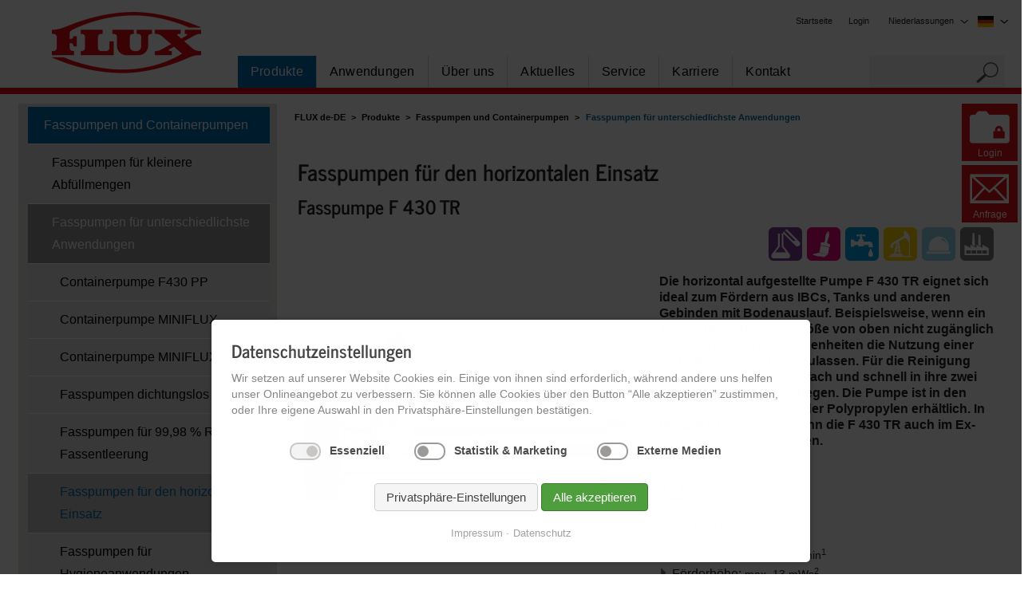

--- FILE ---
content_type: text/html; charset=utf-8
request_url: https://www.flux-pumps.com/de-DE/produkte/fasspumpen-containerpumpen/fuer-unterschiedlichste-anwendungen/fasspumpen-fuer-den-horizontalen-einsatz.html
body_size: 20250
content:
<!DOCTYPE html>
<html lang="de" class="no-js">
<head>

  <meta charset="utf-8">
  <title>Fasspumpen für den horizontalen Einsatz | FLUX-GERÄTE GMBH</title>
  <base href="https://www.flux-pumps.com/">

  <meta name="robots" content="index,follow">
  <meta name="description" content="Die horizontal aufgestellte Fasspumpe F 430 TR eignet sich ideal zum Entleeren von IBCs und Tanks.">
  <meta name="keywords" content="">
  <meta name="generator" content="Contao Open Source CMS">
  <meta name="viewport" content="width=device-width, initial-scale=1.0">
  <meta name="google-site-verification" content="o83xvPVLWWJVPXAfD-QDRhU7CCfQKUo7e0shtoVgjKM" />


     <link rel="stylesheet" href="assets/css/c6c55fe9f019.css">

    
<script src="assets/js/324ba40e1b08.js"></script>  <script src="assets/js/7425d941beac.js"></script>
<link rel="alternate" hreflang="en-US" href="https://www.fluxpumpsusa.com/en-US/products/drum-and-container-pumps/type-400/f430-tote-pump.html">
 <link rel="alternate" hreflang="de" href="https://www.flux-pumps.com/de-DE/produkte/fasspumpen-containerpumpen/fuer-unterschiedlichste-anwendungen/fasspumpen-fuer-den-horizontalen-einsatz.html">
 <link rel="alternate" hreflang="en-DE" href="https://www.flux-pumps.com/en-DE/products/drum-and-container-pumps/series-400-for-various-applications/drum-pump-for-horizontal-use.html">
 <link rel="alternate" hreflang="fr-FR" href="https://www.flux-pompes.com/fr-FR/produits/pompes-vide-futs-et-vide-conteneurs/pompes-vide-futs-pour-les-applications-les-plus-diverses-serie-400/pompe-vide-fut-pour-utilisation-horizontale.html">
 <link rel="alternate" hreflang="ru" href="https://www.flux-pumps.com/ru/produkcija/bochkovye-i-kontejnernye-nasosy/serija-400-dlja-razlichnyx-variantov-primenenija/bochkovoj-nasos-dlja-ehkspluatacii-v-gorizontalnom-polozhenii.html">
 <link rel="alternate" hreflang="en-IN" href="https://www.flux-pumps.in/en-IN/products/drum-and-container-pumps/series-400-for-various-applications/drum-pump-for-horizontal-use.html">
<link rel="shortcut icon" type="image/x-icon" href="share/favicon-flux-de-DE.ico">
<link rel="apple-touch-icon" href="share/favicon-apple-touch-icon-flux-de-DE.png">
<link rel="stylesheet" media="only screen" href="files/themes/no-js.css" />

<script src="files/themes/multitoggle-for-contao/modernizr.custom.js"></script>


  <!--[if lt IE 9]><script src="assets/html5shiv//html5shiv.js"></script><![endif]-->
</head>
<body id="top" class="mac chrome blink ch131 fullwidth two-cols-custom ">


  

  
  <div id="wrapper" class="row ">

          <header id="header" class="small-12 columns">
        <div class="row">
          
<!-- indexer::stop -->

<div class="ce_image  block" id="logo">

        
  
  <figure class="image_container">

          <a href="https://www.flux-pumps.com/de-DE/" title="Startseite">
    
    

<img src="files/flux-pumps/images/logo-flux.png" width="187" height="77" alt="Flux Fasspumpen und Containerpumpen" itemprop="image">



          </a>
    
    
  </figure>


</div>










<!-- indexer::continue -->
<!-- indexer::stop -->
<style>
.lang-en_gb, .lang-ru {
	 display: none;
}
</style>

<nav class="mod_changelanguage  block">
<div class="mod_changelanguage_inside">
 <span>DE</span><span><img src="files/flux-pumps/stories/flags/flag_de.png"  width="40" height="27" alt=""></span>






<ul class="level_1" role="menubar">
                            <li class="lang-de_de active"><span class="lang-de_de active" role="menuitem">DE</span></li>
                      	<li class="lang-en_de"><a href="https://www.flux-pumps.com/en-DE/products/drum-and-container-pumps/series-400-for-various-applications/drum-pump-for-horizontal-use.html" title="Drum pumps for various applications" class="lang-en_de" hreflang="en-DE" lang="en-DE" role="menuitem">EN</a></li>
                            	<li class="lang-fr_fr"><a href="https://www.flux-pompes.com/fr-FR/produits/pompes-vide-futs-et-vide-conteneurs/pompes-vide-futs-pour-les-applications-les-plus-diverses-serie-400/pompe-vide-fut-pour-utilisation-horizontale.html" title="Pompes vide-fûts et pompes vide-conteneurs série 400" class="lang-fr_fr" hreflang="fr-FR" lang="fr-FR" role="menuitem">FR</a></li>
                            	<li class="lang-ru"><a href="https://www.flux-pumps.com/ru/produkcija/bochkovye-i-kontejnernye-nasosy/serija-400-dlja-razlichnyx-variantov-primenenija/bochkovoj-nasos-dlja-ehkspluatacii-v-gorizontalnom-polozhenii.html" title="Серия 400 для различных вариантов применения" class="lang-ru" hreflang="ru" lang="ru" role="menuitem">RU</a></li>
                            	<li class="lang-en_in last"><a href="https://www.flux-pumps.in/en-IN/products/drum-and-container-pumps/series-400-for-various-applications/drum-pump-for-horizontal-use.html" title="Drum pumps for various applications" class="lang-en_in last" hreflang="en-IN" lang="en-IN" role="menuitem">IN</a></li>
                <li class="lang-zh"><a href="https://www.fluxpumps.cn/zh/" title="主页 | FLUX Pumps" class="lang-zh" hreflang="zh" role="menuitem" lang="zh">ZH</a></li>
</ul>
</div>

</nav>
<!-- indexer::continue -->

<!-- indexer::stop -->
<div class="navoverhead">
<!-- indexer::stop -->
<style>
.lang-en_gb, .lang-ru {
	 display: none;
}</style>

<nav class="mod_changelanguage  block">
<div class="mod_changelanguage_inside">
 <span>DE</span><span><img src="files/flux-pumps/stories/flags/flag_de.png"  width="40" height="27" alt=""></span>






<ul class="level_1" role="menubar">
                            <li class="lang-de_de active"><span class="lang-de_de active" role="menuitem">DE</span></li>
                      	<li class="lang-en_de"><a href="https://www.flux-pumps.com/en-DE/products/drum-and-container-pumps/series-400-for-various-applications/drum-pump-for-horizontal-use.html" title="Drum pumps for various applications" class="lang-en_de" hreflang="en-DE" lang="en-DE" role="menuitem">EN</a></li>
                            	<li class="lang-fr_fr"><a href="https://www.flux-pompes.com/fr-FR/produits/pompes-vide-futs-et-vide-conteneurs/pompes-vide-futs-pour-les-applications-les-plus-diverses-serie-400/pompe-vide-fut-pour-utilisation-horizontale.html" title="Pompes vide-fûts et pompes vide-conteneurs série 400" class="lang-fr_fr" hreflang="fr-FR" lang="fr-FR" role="menuitem">FR</a></li>
                            	<li class="lang-ru"><a href="https://www.flux-pumps.com/ru/produkcija/bochkovye-i-kontejnernye-nasosy/serija-400-dlja-razlichnyx-variantov-primenenija/bochkovoj-nasos-dlja-ehkspluatacii-v-gorizontalnom-polozhenii.html" title="Серия 400 для различных вариантов применения" class="lang-ru" hreflang="ru" lang="ru" role="menuitem">RU</a></li>
                            	<li class="lang-en_in last"><a href="https://www.flux-pumps.in/en-IN/products/drum-and-container-pumps/series-400-for-various-applications/drum-pump-for-horizontal-use.html" title="Drum pumps for various applications" class="lang-en_in last" hreflang="en-IN" lang="en-IN" role="menuitem">IN</a></li>
                <li class="lang-zh"><a href="https://www.fluxpumps.cn/zh/" title="主页 | FLUX Pumps" class="lang-zh" hreflang="zh" role="menuitem" lang="zh">ZH</a></li>
</ul>
</div>

</nav>
<!-- indexer::continue -->

<div class="languageSelector top_metanavi meta_nav_h block">

<ul class="vlist level_1" role="menubar">
	<li class="mlist submenu active last"><a title="Niederlassungen" class="a-level_1 submenu first last forward" role="menuitem">Niederlassungen</a>

	<ul class="vlist level_2">
		<li class="mlist first redirect">
			<a href="http://www.flux-pompes.com" class="hyperlink_txt" title="Frankreich" rel="nofollow noopener" target="_blank" role="menuitem">Frankreich</a>
		</li>
		<li class="mlist first redirect">
			<a href="http://www.flux-pumps.in" class="hyperlink_txt" title="Indien" rel="nofollow noopener" target="_blank" role="menuitem">Indien</a>
		</li>
		<li class="mlist redirect">
			<a href="https://www.flux-pompen.nl/" class="hyperlink_txt" title="Niederlande" rel="nofollow noopener" target="_blank" role="menuitem">Niederlande</a>
		</li>
		<li class="mlist redirect">
			<a href="https://www.fluxspeck.com/" class="hyperlink_txt" title="Thailand" rel="nofollow noopener" target="_blank" role="menuitem">Thailand</a>
		</li>
		<li class="mlist redirect">
			<a href="http://www.fluxpumpsusa.com/en-US/" class="hyperlink_txt" title="USA" rel="nofollow noopener" target="_blank" role="menuitem">USA</a>
		</li>
		<li class="mlist redirect">
			<a href="https://www.flux-pumps.co.uk/en-GB/" class="hyperlink_txt" title="Vereinigtes Königreich" rel="nofollow noopener" target="_blank" role="menuitem">Vereinigtes Königreich</a>
		</li>
	</ul>
	</li>
	</ul>
</div>
<!-- indexer::stop -->
<nav class="mod_customnav  block" id="meta_nav_h" itemscope itemtype="http://schema.org/SiteNavigationElement">

  
  <a href="de-DE/produkte/fasspumpen-containerpumpen/fuer-unterschiedlichste-anwendungen/fasspumpen-fuer-den-horizontalen-einsatz.html#skipNavigation161" class="invisible">Navigation überspringen</a>

  <ul class="level_1" role="menubar">
            <li class="first last"><a href="de-DE/login.html" title="LogIn" class="first last" role="menuitem">Login</a></li>
      </ul> 
  <a id="skipNavigation161" class="invisible">&nbsp;</a>

</nav>
<!-- indexer::continue -->
<div class="mod_customnav header home"><ul><li><a href="/de-DE/">Startseite</a></li></ul></div></div>








<!-- indexer::continue --><!-- indexer::stop -->
<nav class="mod_navigation small-12 xxlarge-12 columns block" id="main_nav_h" >

  
  <a href="de-DE/produkte/fasspumpen-containerpumpen/fuer-unterschiedlichste-anwendungen/fasspumpen-fuer-den-horizontalen-einsatz.html#skipNavigation17" class="invisible">Navigation überspringen</a>

  <ul class="level_1">
   
          <li class="submenu trail first">
                <a href="de-DE/produkte.html" title="Unsere Produkte" class="submenu trail first">
          Produkte        </a>
                <ul class="level_2">
   
          <li class="trail first">
                <a href="de-DE/produkte/fasspumpen-containerpumpen.html" title="Fasspumpen - Elektrisch und Druckluft" class="trail first">
          Fasspumpen und Containerpumpen        </a>
                <ul class="level_3"></ul>      </li>
       
          <li>
        <a href="de-DE/produkte/exzenterschneckenpumpen-viscopower.html" title="Exzenterschneckenpumpen VISCOPOWER">
          Exzenterschneckenpumpen VISCOPOWER        </a>
              </li>
       
          <li>
        <a href="de-DE/produkte/fassentleerungssysteme.html" title="Fassentleerungssysteme">
          Fassentleerungssysteme        </a>
              </li>
       
          <li>
        <a href="de-DE/produkte/abfuellsysteme.html" title="Abfüllsysteme">
          Abfüllsysteme        </a>
              </li>
       
          <li>
        <a href="de-DE/produkte/tauchkreiselpumpen.html" title="Tauchkreiselpumpen, Kreiselpumpen, Tauchpumpen">
          Tauchkreiselpumpen        </a>
              </li>
       
          <li>
        <a href="de-DE/produkte/druckluft-membranpumpen.html" title="Membranpumpen | Druckluft-Membranpumpen">
          Druckluft-Membranpumpen        </a>
              </li>
       
          <li>
        <a href="de-DE/produkte/doppelmembranpumpen.html" title="Doppelmembranpumpen">
          Doppelmembranpumpen        </a>
              </li>
       
          <li>
        <a href="de-DE/produkte/schlauchpumpen.html" title="Schlauchpumpen">
          Schlauchpumpen        </a>
              </li>
       
          <li>
        <a href="de-DE/produkte/durchflussmesser.html" title="Durchflussmesser, Durchflusszähler für Flüssigkeiten">
          Durchflussmesser        </a>
              </li>
       
          <li>
        <a href="http://www.flux-process-pumps.com/de/produkte/magnetkreiselpumpen" title="Magnetkreiselpumpen &amp; Filter" target="_blank" rel="noreferrer noopener">
          Magnetkreiselpumpen & Filter        </a>
              </li>
       
          <li>
        <a href="de-DE/produkte/mischer.html" title="Mischer">
          Mischer        </a>
              </li>
       
          <li>
        <a href="de-DE/produkte/motoren.html" title="Motoren">
          Motoren        </a>
              </li>
       
          <li>
        <a href="de-DE/produkte/sonderapplikationen.html" title="Sonderapplikationen">
          Sonderapplikationen        </a>
              </li>
       
          <li class="last">
        <a href="de-DE/produkte/zubehoer.html" title="Zubehör" class="last">
          Zubehör        </a>
              </li>
      </ul>
      </li>
       
          <li class="submenu">
        <a href="de-DE/anwendungen.html" title="FLUX Pumpen für verschiedene Anwendungen" class="submenu">
          Anwendungen        </a>
        <ul class="level_2">
   
          <li class="first">
        <a href="de-DE/anwendungen/chemie.html" title="FLUX Fasspumpen für die chemische Industrie" class="first">
          Chemie        </a>
              </li>
       
          <li>
        <a href="de-DE/anwendungen/farben-und-lacke.html" title="FLUX Fasspumpen für Farben und Lacke">
          Farben und Lacke        </a>
              </li>
       
          <li>
        <a href="de-DE/anwendungen/feuerwehr.html" title="FLUX Fasspumpen für Feuerwehr">
          Feuerwehr        </a>
              </li>
       
          <li>
        <a href="de-DE/anwendungen/industrie.html" title="Flux Fasspumpen für die Industrie">
          Industrie        </a>
              </li>
       
          <li>
        <a href="de-DE/anwendungen/kosmetik.html" title="FLUX Fasspumpen für den Kosmetik-Bereich">
          Kosmetik        </a>
              </li>
       
          <li>
        <a href="de-DE/anwendungen/landwirtschaft.html" title="FLUX Fasspumpen für die Landwirtschaft">
          Landwirtschaft        </a>
              </li>
       
          <li>
        <a href="de-DE/anwendungen/lebensmittel.html" title="FLUX Fasspumpen für den FOOD- und Lebensmittelbereich">
          Lebensmittel        </a>
              </li>
       
          <li>
        <a href="de-DE/anwendungen/oberflaechentechnik.html" title="FLUX Fasspumpen für die Oberflächentechnik">
          Oberflächentechnik        </a>
              </li>
       
          <li>
        <a href="de-DE/anwendungen/petrochemie.html" title="FLUX Fasspumpen für die Petrochemie">
          Petrochemie        </a>
              </li>
       
          <li>
        <a href="de-DE/anwendungen/pharmazie.html" title="FLUX Fasspumpen für die Pharmazie">
          Pharmazie        </a>
              </li>
       
          <li class="last">
        <a href="de-DE/anwendungen/wasser-abwasser.html" title="FLUX Fasspumpen für Wasser und Abwasser" class="last">
          Wasser / Abwasser        </a>
              </li>
      </ul>
      </li>
       
          <li class="submenu">
        <a href="de-DE/ueber-uns.html" title="Über Uns" class="submenu">
          Über uns        </a>
        <ul class="level_2">
   
          <li class="first">
        <a href="de-DE/ueber-uns/die-marke.html" title="Die Marke" class="first">
          Die Marke        </a>
              </li>
       
          <li>
        <a href="de-DE/ueber-uns/markenwerte.html" title="Markenwerte">
          Markenwerte        </a>
              </li>
       
          <li>
        <a href="de-DE/ueber-uns/leitbild.html" title="Leitbild">
          Leitbild        </a>
              </li>
       
          <li class="last">
        <a href="de-DE/ueber-uns/geschichte.html" title="Geschichte" class="last">
          Geschichte        </a>
              </li>
      </ul>
      </li>
       
          <li class="submenu">
        <a href="de-DE/aktuelles.html" title="Aktuelles" class="submenu">
          Aktuelles        </a>
        <ul class="level_2">
   
          <li class="first">
        <a href="de-DE/aktuelles/neuigkeiten.html" title="Neuigkeiten" class="first">
          Neuigkeiten        </a>
              </li>
       
          <li class="last">
        <a href="de-DE/aktuelles/messen.html" title="Messen" class="last">
          Messen        </a>
              </li>
      </ul>
      </li>
       
          <li class="submenu">
        <a href="de-DE/service.html" title="Service" class="submenu">
          Service        </a>
        <ul class="level_2">
   
          <li class="first">
        <a href="de-DE/service/mediathek/broschueren.html" title="Mediathek" class="first">
          Mediathek        </a>
              </li>
       
          <li>
        <a href="de-DE/service/zertifikate.html" title="Zertifikate | FLUX-GERÄTE GMBH">
          Zertifikate        </a>
              </li>
       
          <li>
        <a href="de-DE/service/werkstoffe-bestaendigkeiten/elastomere.html" title="Werkstoffe/Beständigkeiten">
          Werkstoffe/Beständigkeiten        </a>
              </li>
       
          <li>
        <a href="de-DE/service/funktionsbeschreibung.html" title="Funktionsbeschreibungen">
          Funktionsbeschreibung        </a>
              </li>
       
          <li class="show-trail-only">
        <a href="de-DE/service/whitepapers-webinare.html" title="White Papers &amp; Webinare" class="show-trail-only">
          White Papers & Webinare        </a>
              </li>
       
          <li class="last">
        <a href="de-DE/service/abwicklung-ruecklieferungen-und-reklamationen-rma.html" title="Rücklieferungen und Reklamationen (RMA)" class="last">
          Abwicklung Rücklieferungen und Reklamationen (RMA)        </a>
              </li>
      </ul>
      </li>
       
          <li>
        <a href="https://karriere.flux-pumps.com/de" title="Karriere" target="_blank" rel="noreferrer noopener">
          Karriere        </a>
              </li>
       
          <li class="submenu last">
        <a href="de-DE/kontakt.html" title="Kontakt" class="submenu last">
          Kontakt        </a>
        <ul class="level_2">
   
          <li class="leftnav-bg-white first">
        <a href="de-DE/kontakt/deutschland.html" title="FLUX vor Ort" class="leftnav-bg-white first">
          Deutschland        </a>
              </li>
       
          <li class="leftnav-bg-white">
        <a href="de-DE/kontakt/international.html" title="FLUX International" class="leftnav-bg-white">
          International        </a>
              </li>
       
          <li class="last">
        <a href="de-DE/kontakt/kontaktformular.html" title="Kontakt-Formular" class="last">
          Kontakt&#8209Formular        </a>
              </li>
      </ul>
      </li>
      </ul>

  <a id="skipNavigation17" class="invisible">&nbsp;</a>

</nav>
<!-- indexer::continue -->

<!-- indexer::stop -->

<!-- indexer::stop -->
<div class="mod_search small-12 columns block">

        
  
<form action="de-DE/suchergebnis.html" method="get">
  <div class="formbody">
          <input type="hidden" name="id" value="139">
        <label for="ctrl_keywords_139" class="invisible">Suchbegriffe</label>
    <input type="search" name="keywords" id="ctrl_keywords_139" class="text" value="" maxlength="30">
    <span class="icon-search">&nbsp;</span><input type="submit" id="ctrl_submit_139" class="submit" value="">
  </div>
</form>


  

</div>
<!-- indexer::continue -->















<!-- indexer::continue -->
<!-- indexer::stop -->
<button data-effect="st-effect-2" id="menu-button" class="hide-for-xxlarge-up"><span class="icon-toggler">&nbsp;</span><span class="text">Menue</span></button>









<!-- indexer::continue --><!-- indexer::stop -->
<nav class="mod_multitogglejq st-menu  block" id="main_nav_mobile" >
  
  <a href="de-DE/produkte/fasspumpen-containerpumpen/fuer-unterschiedlichste-anwendungen/fasspumpen-fuer-den-horizontalen-einsatz.html#skipNavigation239" class="invisible">Navigation überspringen</a>

  <ul class="level_1 off-canvas-list">
            <li class="submenu trail first">
      <a href="de-DE/produkte.html" title="Unsere Produkte" class="submenu trail first">Produkte</a><span class="tog">&nbsp;</span>      <ul class="level_2 off-canvas-list">
            <li class="submenu trail first">
      <a href="de-DE/produkte/fasspumpen-containerpumpen.html" title="Fasspumpen - Elektrisch und Druckluft" class="submenu trail first">Fasspumpen und Containerpumpen</a><span class="tog">&nbsp;</span>      <ul class="level_3 off-canvas-list">
            <li class="sibling first">
      <a href="de-DE/produkte/fasspumpen-containerpumpen/fuer-kleinere-abfuellmengen.html" title="Fasspumpen für kleine Abfüllmengen" class="sibling first">Fasspumpen für kleinere Abfüllmengen</a><span class="tog">&nbsp;</span>      <ul class="level_4 off-canvas-list">            <li class="first last">
              <a href="de-DE/produkte/fasspumpen-containerpumpen/fuer-kleinere-abfuellmengen/fasspumpe-combiflux-fp-314.html" title="Fasspumpe COMBIFLUX FP 314" class="first last">
                Fasspumpe COMBIFLUX FP 314              </a>
            </li>
                      <li class="">
              <a href="de-DE/produkte/fasspumpen-containerpumpen/fuer-kleinere-abfuellmengen/fasspumpe-juniorflux-f-310.html" title="Fasspumpe JUNIORFLUX F 310" class="">
                Fasspumpe JUNIORFLUX F 310              </a>
            </li>
                      <li class="">
              <a href="de-DE/produkte/fasspumpen-containerpumpen/fuer-kleinere-abfuellmengen/fasspumpe-juniorflux-f-314.html" title="Fasspumpe JUNIORFLUX F 314" class="">
                Fasspumpe JUNIORFLUX F 314              </a>
            </li>
          </ul>      </li>
                <li class="trail sibling">
      <a href="de-DE/produkte/fasspumpen-containerpumpen/fuer-unterschiedlichste-anwendungen.html" title="Fasspumpen für unterschiedlichste Anwendungen" class="trail sibling">Fasspumpen für unterschiedlichste Anwendungen</a><span class="tog">&nbsp;</span>      <ul class="level_4 off-canvas-list">            <li class="first last">
              <a href="de-DE/produkte/fasspumpen-containerpumpen/fuer-unterschiedlichste-anwendungen/containerpumpe-f430-pp.html" title="Containerpumpe F430 PP" class="first last">
                Containerpumpe F430 PP              </a>
            </li>
                      <li class="">
              <a href="de-DE/produkte/fasspumpen-containerpumpen/fuer-unterschiedlichste-anwendungen/containerpumpe-miniflux.html" title="Containerpumpe MINIFLUX" class="">
                Containerpumpe MINIFLUX              </a>
            </li>
                      <li class="">
              <a href="de-DE/produkte/fasspumpen-containerpumpen/fuer-unterschiedlichste-anwendungen/containerpumpe-miniflux-hygieneanwendungen.html" title="Containerpumpe MINIFLUX Sanitary" class="">
                Containerpumpe MINIFLUX Sanitary              </a>
            </li>
                      <li class="">
              <a href="de-DE/produkte/fasspumpen-containerpumpen/fuer-unterschiedlichste-anwendungen/fasspumpen-dichtungslos.html" title="Fasspumpen dichtungslos" class="">
                Fasspumpen dichtungslos              </a>
            </li>
                      <li class="">
              <a href="de-DE/produkte/fasspumpen-containerpumpen/fuer-unterschiedlichste-anwendungen/fasspumpen-fuer-9998-rest-fassentleerung.html" title="Fasspumpen für 99,98 % Rest- & Fassentleerung" class="">
                Fasspumpen für 99,98 % Rest- & Fassentleerung              </a>
            </li>
                      <li class=" active">
              <a href="de-DE/produkte/fasspumpen-containerpumpen/fuer-unterschiedlichste-anwendungen/fasspumpen-fuer-den-horizontalen-einsatz.html" title="Fasspumpen für den horizontalen Einsatz" class=" active">
                Fasspumpen für den horizontalen Einsatz              </a>
            </li>
                      <li class="">
              <a href="de-DE/produkte/fasspumpen-containerpumpen/fuer-unterschiedlichste-anwendungen/fasspumpen-fuer-hygieneanwendungen.html" title="Fasspumpen für Hygieneanwendungen" class="">
                Fasspumpen für Hygieneanwendungen              </a>
            </li>
                      <li class="">
              <a href="de-DE/produkte/fasspumpen-containerpumpen/fuer-unterschiedlichste-anwendungen/fasspumpen-mit-gleitringdichtung.html" title="Fasspumpen mit Gleitringdichtung" class="">
                Fasspumpen mit Gleitringdichtung              </a>
            </li>
                      <li class="">
              <a href="de-DE/produkte/fasspumpen-containerpumpen/fuer-unterschiedlichste-anwendungen/fasspumpen-zum-mischen-und-oder-foerdern.html" title="Fasspumpen zum Mischen und/oder Fördern" class="">
                Fasspumpen zum Mischen und/oder Fördern              </a>
            </li>
          </ul>      </li>
                <li class="submenu sibling">
      <a href="de-DE/produkte/fasspumpen-containerpumpen/fasspumpen-fuer-reinigungs-und-desinfektionsmittel.html" title="Fasspumpen für Reinigungsmittel und Desinfektionsmittel" class="submenu sibling">Fasspumpen für Reinigungs- und Desinfektionsmittel</a><span class="tog">&nbsp;</span>      <ul class="level_4 off-canvas-list">
            <li class="first">
      <a href="https://www.flux-pumps.com/de-DE/produkte/fasspumpen-containerpumpen/pumpen-sets/fuer-universelle-anwendungen.html" title="Für universelle Anwendungen" class="first">Für universelle Anwendungen</a>            </li>
                <li>
      <a href="https://www.flux-pumps.com/de-DE/produkte/fasspumpen-containerpumpen/pumpen-sets/fuer-leicht-brennbare-medien.html" title="Für leicht brennbare Flüssigkeiten">Für leicht brennbare Flüssigkeiten</a>            </li>
                <li>
      <a href="https://www.flux-pumps.com/de-DE/produkte/fasspumpen-containerpumpen/pumpen-sets/juniorflux-fuer-kleine-abfuellmengen.html" title="JUNIORFLUX für kleine Abfüllmengen">JUNIORFLUX für kleine Abfüllmengen</a>            </li>
                <li>
      <a href="https://www.flux-pumps.com/de-DE/produkte/fasspumpen-containerpumpen/pumpen-sets/fes-800-fuer-reinigungs-und-desinfektionsmittel.html" title="FES 800 für Reinigungs- und Desinfektionsmittel">FES 800 für Reinigungs- und Desinfektionsmittel</a>            </li>
                <li class="last">
      <a href="https://www.flux-pumps.com/de-DE/produkte/fasspumpen-containerpumpen/pumpen-sets/fuer-saeuren.html" title="Für Säuren und Laugen" class="last">Für Säuren und Laugen</a>            </li>
      </ul>
      </li>
                <li class="submenu sibling">
      <a href="de-DE/produkte/fasspumpen-containerpumpen/fasspumpen-fuer-den-ex-bereich.html" title="Fasspumpen für den Ex-Bereich" class="submenu sibling">Fasspumpen für den Ex-Bereich</a><span class="tog">&nbsp;</span>      <ul class="level_4 off-canvas-list">
            <li class="first">
      <a href="https://www.flux-pumps.com/de-DE/produkte/fasspumpen-containerpumpen/fuer-unterschiedlichste-anwendungen/fasspumpen-dichtungslos.html" title="Fasspumpen dichtungslos" class="first">Fasspumpen dichtungslos</a>            </li>
                <li>
      <a href="https://www.flux-pumps.com/de-DE/produkte/fasspumpen-containerpumpen/fuer-unterschiedlichste-anwendungen/fasspumpen-fuer-9998-rest-fassentleerung.html" title="Fasspumpen für 99,98% Rest- &amp; Fassentleerung">Fasspumpen für 99,98% Rest- & Fassentleerung</a>            </li>
                <li>
      <a href="https://www.flux-pumps.com/de-DE/produkte/fasspumpen-containerpumpen/fuer-unterschiedlichste-anwendungen/fasspumpen-zum-mischen-und-oder-foerdern.html" title="Fasspumpen zum Mischen und/oder Fördern">Fasspumpen zum Mischen und/oder Fördern</a>            </li>
                <li>
      <a href="https://www.flux-pumps.com/de-DE/produkte/fasspumpen-containerpumpen/fuer-unterschiedlichste-anwendungen/fasspumpen-mit-gleitringdichtung.html" title="Fasspumpen mit Gleitringdichtung">Fasspumpen mit Gleitringdichtung</a>            </li>
                <li>
      <a href="https://www.flux-pumps.com/de-DE/produkte/fasspumpen-containerpumpen/fuer-unterschiedlichste-anwendungen/fasspumpen-fuer-den-horizontalen-einsatz.html" title="Fasspumpen für den horizontalen Einsatz">Fasspumpen für den horizontalen Einsatz</a>            </li>
                <li>
      <a href="https://www.flux-pumps.com/de-DE/produkte/fasspumpen-containerpumpen/fuer-unterschiedlichste-anwendungen/containerpumpe-miniflux.html" title="Containerpumpe MINIFLUX">Containerpumpe MINIFLUX</a>            </li>
                <li>
      <a href="de-DE/produkte/motoren/kollektormotoren/motor-f-460-ex.html" title="Motor F460 Ex">Motor F460 Ex</a>            </li>
                <li>
      <a href="de-DE/produkte/motoren/buerstenlose-motoren/motor-fbm-4000-ex.html" title="Motor FBM 4000 Ex">Motor FBM 4000 Ex</a>            </li>
                <li class="last">
      <a href="de-DE/produkte/motoren/druckluft-motoren/motor-f-416-ex.html" title="Motor F416 Ex" class="last">Motor F416 Ex</a>            </li>
      </ul>
      </li>
                <li class="submenu sibling">
      <a href="de-DE/produkte/fasspumpen-containerpumpen/fasspumpen-fuer-den-food-bereich.html" title="Fasspumpen für den FOOD- und Lebensmittel-Bereich" class="submenu sibling">Fasspumpen für den FOOD-Bereich</a><span class="tog">&nbsp;</span>      <ul class="level_4 off-canvas-list">
            <li class="first">
      <a href="https://www.flux-pumps.com/de-DE/produkte/fasspumpen-containerpumpen/fuer-unterschiedlichste-anwendungen/fasspumpen-fuer-hygieneanwendungen.html" title="Fasspumpen für Hygieneanwendungen" class="first">Fasspumpen für Hygieneanwendungen</a>            </li>
                <li>
      <a href="https://www.flux-pumps.com/de-DE/produkte/fasspumpen-containerpumpen/fuer-unterschiedlichste-anwendungen/fasspumpen-mit-gleitringdichtung.html" title="Fasspumpen mit Gleitringdichtung">Fasspumpen mit Gleitringdichtung</a>            </li>
                <li class="last">
      <a href="de-DE/produkte/motoren/kollektormotoren/motor-f-458.html" title="Motor F 458" class="last">Motor F 458</a>            </li>
      </ul>
      </li>
                <li class="sibling">
      <a href="de-DE/produkte/fasspumpen-containerpumpen/pumpen-sets.html" title="Pumpen-Sets, Fasspumpen-Sets" class="sibling">Pumpen-Sets</a><span class="tog">&nbsp;</span>      <ul class="level_4 off-canvas-list">            <li class="first last">
              <a href="de-DE/produkte/fasspumpen-containerpumpen/pumpen-sets/adblue-f-424.html" title="AdBlue<sup>®</sup> F 424" class="first last">
                AdBlue<sup>®</sup> F 424              </a>
            </li>
                      <li class="">
              <a href="de-DE/produkte/fasspumpen-containerpumpen/pumpen-sets/combiflux-fuer-adblue.html" title="COMBIFLUX für AdBlue<sup>®</sup>" class="">
                COMBIFLUX für AdBlue<sup>®</sup>              </a>
            </li>
                      <li class="">
              <a href="de-DE/produkte/fasspumpen-containerpumpen/pumpen-sets/combiflux-fuer-kleine-abfuellmengen.html" title="COMBIFLUX für kleine Abfüllmengen" class="">
                COMBIFLUX für kleine Abfüllmengen              </a>
            </li>
                      <li class="">
              <a href="de-DE/produkte/fasspumpen-containerpumpen/pumpen-sets/fes-800-fuer-reinigungs-und-desinfektionsmittel.html" title="FES 800 für Reinigungs- und Desinfektionsmittel" class="">
                FES 800 für Reinigungs- und Desinfektionsmittel              </a>
            </li>
                      <li class="">
              <a href="de-DE/produkte/fasspumpen-containerpumpen/pumpen-sets/fuer-9998-fassentleerung.html" title="Für 99,98 % Fassentleerung" class="">
                Für 99,98 % Fassentleerung              </a>
            </li>
                      <li class="">
              <a href="de-DE/produkte/fasspumpen-containerpumpen/pumpen-sets/fuer-den-lebensmittel-und-pharmabereich.html" title="Für den Lebensmittel- und Pharmabereich" class="">
                Für den Lebensmittel- und Pharmabereich              </a>
            </li>
                      <li class="">
              <a href="de-DE/produkte/fasspumpen-containerpumpen/pumpen-sets/fuer-den-lebensmittel-und-pharmabereich-bis-25-000-mpas-mit-viscopower.html" title="Für den Lebensmittel- und Pharmabereich bis 25.000 mPas mit VISCOPOWER" class="">
                Für den Lebensmittel- und Pharmabereich bis 25.000 mPas mit VISCOPOWER              </a>
            </li>
                      <li class="">
              <a href="de-DE/produkte/fasspumpen-containerpumpen/pumpen-sets/fuer-den-lebensmittel-und-pharmabereich-in-ex-version.html" title="Für den Lebensmittel- und Pharmabereich in Ex-Version" class="">
                Für den Lebensmittel- und Pharmabereich in Ex-Version              </a>
            </li>
                      <li class="">
              <a href="de-DE/produkte/fasspumpen-containerpumpen/pumpen-sets/fuer-feuerwehrbereich.html" title="Für Feuerwehrbereich" class="">
                Für Feuerwehrbereich              </a>
            </li>
                      <li class="">
              <a href="de-DE/produkte/fasspumpen-containerpumpen/pumpen-sets/fuer-industrieanwendungen-bis-zu-30-000-mpas-mit-viscopower.html" title="Für Industrieanwendungen bis zu 30.000 mPas mit VISCOPOWER" class="">
                Für Industrieanwendungen bis zu 30.000 mPas mit VISCOPOWER              </a>
            </li>
                      <li class="">
              <a href="de-DE/produkte/fasspumpen-containerpumpen/pumpen-sets/fuer-konzentrierte-saeuren.html" title="Für konzentrierte Säuren" class="">
                Für konzentrierte Säuren              </a>
            </li>
                      <li class="">
              <a href="de-DE/produkte/fasspumpen-containerpumpen/pumpen-sets/fuer-laugen.html" title="Für Laugen" class="">
                Für Laugen              </a>
            </li>
                      <li class="">
              <a href="de-DE/produkte/fasspumpen-containerpumpen/pumpen-sets/fuer-leicht-brennbare-medien.html" title="Für leicht brennbare Medien" class="">
                Für leicht brennbare Medien              </a>
            </li>
                      <li class="">
              <a href="de-DE/produkte/fasspumpen-containerpumpen/pumpen-sets/fuer-mineraloelprodukte.html" title="Für Mineralölprodukte" class="">
                Für Mineralölprodukte              </a>
            </li>
                      <li class="">
              <a href="de-DE/produkte/fasspumpen-containerpumpen/pumpen-sets/fuer-saeuren.html" title="Für Säuren" class="">
                Für Säuren              </a>
            </li>
                      <li class="">
              <a href="de-DE/produkte/fasspumpen-containerpumpen/pumpen-sets/fuer-universelle-anwendungen.html" title="Für universelle Anwendungen" class="">
                Für universelle Anwendungen              </a>
            </li>
                      <li class="">
              <a href="de-DE/produkte/fasspumpen-containerpumpen/pumpen-sets/juniorflux-fuer-adblue.html" title="JUNIORFLUX für AdBlue<sup>®</sup>" class="">
                JUNIORFLUX für AdBlue<sup>®</sup>              </a>
            </li>
                      <li class="">
              <a href="de-DE/produkte/fasspumpen-containerpumpen/pumpen-sets/juniorflux-fuer-kleine-abfuellmengen.html" title="JUNIORFLUX für kleine Abfüllmengen" class="">
                JUNIORFLUX für kleine Abfüllmengen              </a>
            </li>
                      <li class="">
              <a href="de-DE/produkte/fasspumpen-containerpumpen/pumpen-sets/pumpenset-miniflux.html" title="Pumpenset MINIFLUX" class="">
                Pumpenset MINIFLUX              </a>
            </li>
                      <li class="">
              <a href="de-DE/produkte/fasspumpen-containerpumpen/pumpen-sets/pumpenset-miniflux-sanitary.html" title="Pumpenset MINIFLUX Sanitary" class="">
                Pumpenset MINIFLUX Sanitary              </a>
            </li>
          </ul>      </li>
                <li class="sibling">
      <a href="de-DE/produkte/abfuellsysteme/halbautomatisch-abfuellsysteme-mit-durchflussmesser.html" title="Halbautomatische Systeme" class="sibling">Halbautomatische Abfüllsysteme</a>            </li>
                <li class="sibling last">
      <a href="de-DE/produkte/fasspumpen-containerpumpen/pumpen-set-safetec-zur-entleerung-gekapselter-ibcs-fasser.html" title="Pumpen-Set SAFETEC" class="sibling last">Pumpen-Set SAFETEC zur Entleerung gekapselter IBCs & Fässer</a>            </li>
      </ul>
      </li>
                <li class="submenu">
      <a href="de-DE/produkte/exzenterschneckenpumpen-viscopower.html" title="Exzenterschneckenpumpen VISCOPOWER" class="submenu">Exzenterschneckenpumpen VISCOPOWER</a><span class="tog">&nbsp;</span>      <ul class="level_3 off-canvas-list">
            <li class="first">
      <a href="de-DE/produkte/exzenterschneckenpumpen-viscopower/fuer-den-industrieeinsatz.html" title="Exzenterschneckenpumpen VISCOPOWER - Industrie" class="first">für den Industrieeinsatz</a><span class="tog">&nbsp;</span>      <ul class="level_4 off-canvas-list">            <li class="first last">
              <a href="de-DE/produkte/exzenterschneckenpumpen-viscopower/fuer-den-industrieeinsatz/exzenterschneckenpumpe-viscopower-f-570-industrie.html" title="Exzenterschneckenpumpe VISCOPOWER F 570 - Industrie" class="first last">
                Exzenterschneckenpumpe VISCOPOWER F 570 - Industrie              </a>
            </li>
                      <li class="">
              <a href="de-DE/produkte/exzenterschneckenpumpen-viscopower/fuer-den-industrieeinsatz/exzenterschneckenpumpe-viscopower-f-580-industrie.html" title="Exzenterschneckenpumpe VISCOPOWER F 580 - Industrie" class="">
                Exzenterschneckenpumpe VISCOPOWER F 580 - Industrie              </a>
            </li>
                      <li class="">
              <a href="de-DE/produkte/exzenterschneckenpumpen-viscopower/fuer-den-industrieeinsatz/exzenterschneckenpumpe-viscopower-tr-industrie.html" title="Exzenterschneckenpumpe VISCOPOWER TR - Industrie" class="">
                Exzenterschneckenpumpe VISCOPOWER TR - Industrie              </a>
            </li>
          </ul>      </li>
                <li>
      <a href="de-DE/produkte/exzenterschneckenpumpen-viscopower/fuer-pharma-food-kosmetik.html" title="Exzenterschneckenpumpen VISCOPOWER - Hygiene">für Pharma, Food, Kosmetik</a><span class="tog">&nbsp;</span>      <ul class="level_4 off-canvas-list">            <li class="first last">
              <a href="de-DE/produkte/exzenterschneckenpumpen-viscopower/fuer-pharma-food-kosmetik/exzenterschneckenpumpe-viscopower-f-570-hygiene.html" title="Exzenterschneckenpumpe VISCOPOWER F 570 - Hygiene" class="first last">
                Exzenterschneckenpumpe VISCOPOWER F 570 - Hygiene              </a>
            </li>
                      <li class="">
              <a href="de-DE/produkte/exzenterschneckenpumpen-viscopower/fuer-pharma-food-kosmetik/exzenterschneckenpumpe-viscopower-f-580-hygiene.html" title="Exzenterschneckenpumpe VISCOPOWER F 580 - Hygiene" class="">
                Exzenterschneckenpumpe VISCOPOWER F 580 - Hygiene              </a>
            </li>
                      <li class="">
              <a href="de-DE/produkte/exzenterschneckenpumpen-viscopower/fuer-pharma-food-kosmetik/exzenterschneckenpumpe-viscopower-tr-hygiene.html" title="Exzenterschneckenpumpe VISCOPOWER TR - Hygiene" class="">
                Exzenterschneckenpumpe VISCOPOWER TR - Hygiene              </a>
            </li>
          </ul>      </li>
                <li class="last">
      <a href="https://www.flux-pumps.com/de-DE/produkte/fasspumpen-containerpumpen/pumpen-sets.html" title="Exzenterschneckenpumpen-Sets" class="last" target="_blank" rel="noreferrer noopener">Pumpen-Sets</a>            </li>
      </ul>
      </li>
                <li class="submenu">
      <a href="de-DE/produkte/fassentleerungssysteme.html" title="Fassentleerungssysteme" class="submenu">Fassentleerungssysteme</a><span class="tog">&nbsp;</span>      <ul class="level_3 off-canvas-list">
            <li class="first">
      <a href="de-DE/produkte/fassentleerungssysteme/viscoflux-lite.html" title="Fassentleerungssystem VISCOFLUX lite" class="first">VISCOFLUX lite</a>            </li>
                <li>
      <a href="de-DE/produkte/fassentleerungssysteme/viscoflux-lite-ex.html" title="Fassentleerungssystem VISCOFLUX lite Ex">VISCOFLUX lite Ex</a>            </li>
                <li class="last">
      <a href="de-DE/produkte/fassentleerungssysteme/viscoflux-mobile-s.html" title="Fassentleerungssystem VISCOFLUX mobile S" class="last">VISCOFLUX mobile S</a>            </li>
      </ul>
      </li>
                <li class="submenu">
      <a href="de-DE/produkte/abfuellsysteme.html" title="Abfüllsysteme" class="submenu">Abfüllsysteme</a><span class="tog">&nbsp;</span>      <ul class="level_3 off-canvas-list">
            <li class="first">
      <a href="de-DE/produkte/abfuellsysteme/manuelle-abfuellsysteme.html" title="Manuelle Systeme" class="first">Manuelle Abfüllsysteme</a>            </li>
                <li>
      <a href="de-DE/produkte/abfuellsysteme/halbautomatisch-abfuellsysteme-mit-durchflussmesser.html" title="Halbautomatische Abfüllsysteme mit Durchflussmesser">Halbautomatische Abfüllsysteme mit Durchflussmesser</a>            </li>
                <li>
      <a href="de-DE/produkte/abfuellsysteme/halbautomatisches-abfullsystem-mit-wagetechnik-flux-fill-gt.html" title="Halbautomatisches Abfüllsystem mit Wägetechnik FLUX-FILL GT">Halbautomatisches Abfüllsystem mit Wägetechnik FLUX-FILL GT</a>            </li>
                <li class="last">
      <a href="de-DE/produkte/fasspumpen-containerpumpen/pumpen-set-safetec-zur-entleerung-gekapselter-ibcs-fasser.html" title="Pumpen-Set SAFETEC" class="last">Pumpen-Set SAFETEC zur Entleerung gekapselter IBCs</a>            </li>
      </ul>
      </li>
                <li class="submenu">
      <a href="de-DE/produkte/tauchkreiselpumpen.html" title="Tauchkreiselpumpen, Kreiselpumpen, Tauchpumpen" class="submenu">Tauchkreiselpumpen</a><span class="tog">&nbsp;</span>      <ul class="level_3 off-canvas-list">
            <li class="first">
      <a href="de-DE/produkte/tauchkreiselpumpen/baureihe-600.html" title="Tauchkreiselpumpen Baureihe 600" class="first">Baureihe 600</a><span class="tog">&nbsp;</span>      <ul class="level_4 off-canvas-list">            <li class="first last">
              <a href="de-DE/produkte/tauchkreiselpumpen/baureihe-600/tauchkreiselpumpe-f-620.html" title="Tauchkreiselpumpe F 620" class="first last">
                Tauchkreiselpumpe F 620              </a>
            </li>
                      <li class="">
              <a href="de-DE/produkte/tauchkreiselpumpen/baureihe-600/tauchkreiselpumpe-f-620-tr.html" title="Tauchkreiselpumpe F 620 TR" class="">
                Tauchkreiselpumpe F 620 TR              </a>
            </li>
                      <li class="">
              <a href="de-DE/produkte/tauchkreiselpumpen/baureihe-600/tauchkreiselpumpe-f-640-pp.html" title="Tauchkreiselpumpe F 640 PP" class="">
                Tauchkreiselpumpe F 640 PP              </a>
            </li>
                      <li class="">
              <a href="de-DE/produkte/tauchkreiselpumpen/baureihe-600/tauchkreiselpumpe-f-640-pp-pvdf.html" title="Tauchkreiselpumpe F 640 PP/PVDF" class="">
                Tauchkreiselpumpe F 640 PP/PVDF              </a>
            </li>
                      <li class="">
              <a href="de-DE/produkte/tauchkreiselpumpen/baureihe-600/tauchkreiselpumpe-f-640-tr.html" title="Tauchkreiselpumpe F 640 TR" class="">
                Tauchkreiselpumpe F 640 TR              </a>
            </li>
          </ul>      </li>
                <li class="last">
      <a href="de-DE/produkte/tauchkreiselpumpen/baureihe-700.html" title="Tauchkreiselpumpen Baureihe 700" class="last">Baureihe 700</a><span class="tog">&nbsp;</span>      <ul class="level_4 off-canvas-list">            <li class="first last">
              <a href="de-DE/produkte/tauchkreiselpumpen/baureihe-700/tauchkreiselpumpe-f-716.html" title="Tauchkreiselpumpe F 716" class="first last">
                Tauchkreiselpumpe F 716              </a>
            </li>
                      <li class="">
              <a href="de-DE/produkte/tauchkreiselpumpen/baureihe-700/tauchkreiselpumpe-vertiflow-f-728.html" title="Tauchkreiselpumpe VERTIFLOW F 728" class="">
                Tauchkreiselpumpe VERTIFLOW F 728              </a>
            </li>
          </ul>      </li>
      </ul>
      </li>
                <li class="submenu">
      <a href="de-DE/produkte/druckluft-membranpumpen.html" title="Membranpumpen | Druckluft-Membranpumpen" class="submenu">Druckluft-Membranpumpen</a><span class="tog">&nbsp;</span>      <ul class="level_3 off-canvas-list">
            <li class="first">
      <a href="de-DE/produkte/druckluftmembranpumpen/massivbauweise-rfm.html" title="Druckluft-Membranpumpen RFM" class="first">Massivbauweise RFM</a><span class="tog">&nbsp;</span>      <ul class="level_4 off-canvas-list">            <li class="first last">
              <a href="de-DE/produkte/druckluftmembranpumpen/massivbauweise-rfm/druckluft-membranpumpe-rfm-rfml-10.html" title="Druckluft-Membranpumpe RFM/RFML 10" class="first last">
                Druckluft-Membranpumpe RFM/RFML 10              </a>
            </li>
                      <li class="">
              <a href="de-DE/produkte/druckluftmembranpumpen/massivbauweise-rfm/druckluft-membranpumpe-rfm-rfml-15.html" title="Druckluft-Membranpumpe RFM/RFML 15" class="">
                Druckluft-Membranpumpe RFM/RFML 15              </a>
            </li>
                      <li class="">
              <a href="de-DE/produkte/druckluftmembranpumpen/massivbauweise-rfm/druckluft-membranpumpe-rfm-rfml-25.html" title="Druckluft-Membranpumpe RFM/RFML 25" class="">
                Druckluft-Membranpumpe RFM/RFML 25              </a>
            </li>
                      <li class="">
              <a href="de-DE/produkte/druckluftmembranpumpen/massivbauweise-rfm/druckluft-membranpumpe-rfm-40.html" title="Druckluft-Membranpumpe RFM/RFML 40" class="">
                Druckluft-Membranpumpe RFM/RFML 40              </a>
            </li>
          </ul>      </li>
                <li class="last">
      <a href="de-DE/produkte/druckluft-membranpumpen/gespritzte-ausfuehrung-fdm.html" title="Druckluft-Membranpumpen FDM" class="last">Gespritzte Ausführung FDM</a><span class="tog">&nbsp;</span>      <ul class="level_4 off-canvas-list">            <li class="first last">
              <a href="de-DE/produkte/druckluft-membranpumpen/gespritzte-ausfuehrung-fdm/druckluft-membranpumpe-fdm-07.html" title="Druckluft-Membranpumpe FDM 07" class="first last">
                Druckluft-Membranpumpe FDM 07              </a>
            </li>
                      <li class="">
              <a href="de-DE/produkte/druckluft-membranpumpen/gespritzte-ausfuehrung-fdm/druckluft-membranpumpe-fdm-10.html" title="Druckluft-Membranpumpe FDM 10" class="">
                Druckluft-Membranpumpe FDM 10              </a>
            </li>
                      <li class="">
              <a href="de-DE/produkte/druckluft-membranpumpen/gespritzte-ausfuehrung-fdm/druckluft-membranpumpe-fdm-12.html" title="Druckluft-Membranpumpe FDM 12" class="">
                Druckluft-Membranpumpe FDM 12              </a>
            </li>
                      <li class="">
              <a href="de-DE/produkte/druckluft-membranpumpen/gespritzte-ausfuehrung-fdm/druckluft-membranpumpe-fdm-25.html" title="Druckluft-Membranpumpe FDM 25" class="">
                Druckluft-Membranpumpe FDM 25              </a>
            </li>
                      <li class="">
              <a href="de-DE/produkte/druckluft-membranpumpen/gespritzte-ausfuehrung-fdm/druckluft-membranpumpe-fdm-40.html" title="Druckluft-Membranpumpe FDM 40" class="">
                Druckluft-Membranpumpe FDM 40              </a>
            </li>
                      <li class="">
              <a href="de-DE/produkte/druckluft-membranpumpen/gespritzte-ausfuehrung-fdm/druckluft-membranpumpe-fdm-50.html" title="Druckluft-Membranpumpe FDM 50" class="">
                Druckluft-Membranpumpe FDM 50              </a>
            </li>
                      <li class="">
              <a href="de-DE/produkte/druckluft-membranpumpen/gespritzte-ausfuehrung-fdm/druckluft-membranpumpe-fdm-80.html" title="Druckluft-Membranpumpe FDM 80" class="">
                Druckluft-Membranpumpe FDM 80              </a>
            </li>
                      <li class="">
              <a href="de-DE/produkte/druckluft-membranpumpen/gespritzte-ausfuehrung-fdm/druckluft-membranpumpe-fdmh-25.html" title="Druckluft-Membranpumpe FDMH 25" class="">
                Druckluft-Membranpumpe FDMH 25              </a>
            </li>
          </ul>      </li>
      </ul>
      </li>
                <li class="submenu">
      <a href="de-DE/produkte/doppelmembranpumpen.html" title="Doppelmembranpumpen" class="submenu">Doppelmembranpumpen</a><span class="tog">&nbsp;</span>      <ul class="level_3 off-canvas-list">
            <li class="first">
      <a href="de-DE/produkte/doppelmembranpumpen/doppelmembranpumpen-pro-serie.html" title="Doppelmembranpumpen ARO<sup>®</sup> PRO-Serie" class="first">Doppelmembranpumpen PRO-Serie</a>            </li>
                <li>
      <a href="de-DE/produkte/doppelmembranpumpen/doppelmembranpumpen-exp-serie.html" title="Doppelmembranpumpen ARO<sup>®</sup> EXP-Serie">Doppelmembranpumpen EXP-Serie</a>            </li>
                <li>
      <a href="de-DE/produkte/doppelmembranpumpen/doppelmembranpumpen-fda-serie.html" title="Doppelmembranpumpen ARO<sup>®</sup> FDA-Serie">Doppelmembranpumpen FDA-Serie</a>            </li>
                <li>
      <a href="de-DE/produkte/doppelmembranpumpen/hochdruckpumpen.html" title="Hochdruckpumpen">Hochdruckpumpen</a>            </li>
                <li>
      <a href="de-DE/produkte/doppelmembranpumpen/klappenventilpumpen.html" title="Klappenventilpumpen">Klappenventilpumpen</a>            </li>
                <li class="submenu last">
      <a href="de-DE/produkte/doppelmembranpumpen/zubeh%C3%B6r/wartungseinheiten-luftfilter-regler.html" title="Zubehör" class="submenu last">Zubehör</a><span class="tog">&nbsp;</span>      <ul class="level_4 off-canvas-list">
            <li class="first">
      <a href="de-DE/produkte/doppelmembranpumpen/zubeh%C3%B6r/wartungseinheiten-luftfilter-regler.html" title="Wartungseinheiten – Luftfilter/Regler" class="first">Wartungseinheiten – Luftfilter/Regler</a>            </li>
                <li class="last">
      <a href="de-DE/produkte/doppelmembranpumpen/zubeh%C3%B6r/pulsationsdaempfer.html" title="Pulsationsdämpfer" class="last">Pulsationsdämpfer</a>            </li>
      </ul>
      </li>
      </ul>
      </li>
                <li>
      <a href="de-DE/produkte/schlauchpumpen.html" title="Schlauchpumpen">Schlauchpumpen</a>            </li>
                <li class="submenu">
      <a href="de-DE/produkte/durchflussmesser.html" title="Durchflussmesser, Durchflusszähler für Flüssigkeiten" class="submenu">Durchflussmesser</a><span class="tog">&nbsp;</span>      <ul class="level_3 off-canvas-list">
            <li class="first">
      <a href="de-DE/produkte/durchflussmesser/durchflussmesser-fmc-fmj.html" title="Durchflussmesser, Taumelscheibenzähler FMC/FMJ" class="first">Durchflussmesser FMC/FMJ</a><span class="tog">&nbsp;</span>      <ul class="level_4 off-canvas-list">            <li class="first last">
              <a href="de-DE/produkte/durchflussmesser/durchflussmesser-fmc-fmj/taumelscheibenzaehler-fmc-100.html" title="Taumelscheibenzähler FMC 100" class="first last">
                Taumelscheibenzähler FMC 100              </a>
            </li>
                      <li class="">
              <a href="de-DE/produkte/durchflussmesser/durchflussmesser-fmc-fmj/taumelscheibenzaehler-fmc-250.html" title="Taumelscheibenzähler FMC 250" class="">
                Taumelscheibenzähler FMC 250              </a>
            </li>
                      <li class="">
              <a href="de-DE/produkte/durchflussmesser/durchflussmesser-fmc-fmj/taumelscheibenzaehler-fmj-100.html" title="Taumelscheibenzähler FMJ 100" class="">
                Taumelscheibenzähler FMJ 100              </a>
            </li>
          </ul>      </li>
                <li>
      <a href="de-DE/produkte/durchflussmesser/durchflussmesser-fmo.html" title="Durchflussmesser, Ovalradzähler für hochviskose Fluide">Durchflussmesser FMO</a><span class="tog">&nbsp;</span>      <ul class="level_4 off-canvas-list">            <li class="first last">
              <a href="de-DE/produkte/durchflussmesser/durchflussmesser-fmo/ovalradzaehler-fmo-101.html" title="Ovalradzähler FMO 101" class="first last">
                Ovalradzähler FMO 101              </a>
            </li>
                      <li class="">
              <a href="de-DE/produkte/durchflussmesser/durchflussmesser-fmo/ovalradzaehler-fmo-102.html" title="Ovalradzähler FMO 102" class="">
                Ovalradzähler FMO 102              </a>
            </li>
                      <li class="">
              <a href="de-DE/produkte/durchflussmesser/durchflussmesser-fmo/ovalradzaehler-fmo-104.html" title="Ovalradzähler FMO 104" class="">
                Ovalradzähler FMO 104              </a>
            </li>
                      <li class="">
              <a href="de-DE/produkte/durchflussmesser/durchflussmesser-fmo/ovalradzaehler-fmo-110.html" title="Ovalradzähler FMO 110" class="">
                Ovalradzähler FMO 110              </a>
            </li>
                      <li class="">
              <a href="de-DE/produkte/durchflussmesser/durchflussmesser-fmo/ovalradzaehler-fmo-140.html" title="Ovalradzähler FMO 140" class="">
                Ovalradzähler FMO 140              </a>
            </li>
                      <li class="">
              <a href="de-DE/produkte/durchflussmesser/durchflussmesser-fmo/ovalradzaehler-fmo-150.html" title="Ovalradzähler FMO 150" class="">
                Ovalradzähler FMO 150              </a>
            </li>
          </ul>      </li>
                <li>
      <a href="de-DE/produkte/durchflussmesser/durchflussmesser-fmt.html" title="Turbinenradzähler für Durchflussmessung">Durchflussmesser FMT</a><span class="tog">&nbsp;</span>      <ul class="level_4 off-canvas-list">            <li class="first last">
              <a href="de-DE/produkte/durchflussmesser/durchflussmesser-fmt/turbinenradzaehler-fmt-120.html" title="Turbinenradzähler FMT 120" class="first last">
                Turbinenradzähler FMT 120              </a>
            </li>
          </ul>      </li>
                <li class="last">
      <a href="de-DE/produkte/durchflussmesser/auswerteelektronik-fluxtronic.html" title="Auswerteelektronik FLUXTRONIC<sup>®</sup>" class="last">Auswerteelektronik FLUXTRONIC­­<sup>®</sup></a>            </li>
      </ul>
      </li>
                <li>
      <a href="http://www.flux-process-pumps.com/de/produkte/magnetkreiselpumpen" title="Magnetkreiselpumpen &amp; Filter" target="_blank" rel="noreferrer noopener">Magnetkreiselpumpen & Filter</a>            </li>
                <li class="submenu">
      <a href="de-DE/produkte/mischer.html" title="Mischer" class="submenu">Mischer</a><span class="tog">&nbsp;</span>      <ul class="level_3 off-canvas-list">
            <li class="first">
      <a href="de-DE/produkte/mischer/schnelllaeufer.html" title="Schnellläufer-Mischer" class="first">Schnellläufer-Mischer</a>            </li>
                <li class="last">
      <a href="de-DE/produkte/mischer/langsamlaeufer.html" title="Langsamläufer-Mischer" class="last">Langsamläufer-Mischer</a>            </li>
      </ul>
      </li>
                <li class="submenu">
      <a href="de-DE/produkte/motoren.html" title="Motoren" class="submenu">Motoren</a><span class="tog">&nbsp;</span>      <ul class="level_3 off-canvas-list">
            <li class="submenu first">
      <a href="de-DE/produkte/motoren/akku-motoren.html" title="Akku-Motor" class="submenu first">Akku-Motoren</a><span class="tog">&nbsp;</span>      <ul class="level_4 off-canvas-list">
            <li class="first last">
      <a href="de-DE/produkte/motoren/akku-motoren/motor-fbm-b-3100.html" title="Akku-Motor FBM-B 3100" class="first last">Motor FBM-B 3100</a>            </li>
      </ul>
      </li>
                <li class="submenu">
      <a href="de-DE/produkte/motoren/kollektormotoren.html" title="Kollektormotoren" class="submenu">Kollektormotoren</a><span class="tog">&nbsp;</span>      <ul class="level_4 off-canvas-list">
            <li class="first">
      <a href="de-DE/produkte/motoren/kollektormotoren/motor-fem-3070.html" title="Kollektormotor FEM 3070" class="first">Motor FEM 3070</a>            </li>
                <li>
      <a href="de-DE/produkte/motoren/kollektormotoren/motor-fem-4070.html" title="Kollektormotor FEM 4070">Motor FEM 4070</a>            </li>
                <li>
      <a href="de-DE/produkte/motoren/kollektormotoren/motor-f-457.html" title="Kollektormotor F 457">Motor F 457</a>            </li>
                <li>
      <a href="de-DE/produkte/motoren/kollektormotoren/motor-f-458.html" title="Kollektormotor F 458">Motor F 458</a>            </li>
                <li class="last">
      <a href="de-DE/produkte/motoren/kollektormotoren/motor-f-460-ex.html" title="Kollektormotor F 460 Ex" class="last">Motor F 460 Ex</a>            </li>
      </ul>
      </li>
                <li class="submenu">
      <a href="de-DE/produkte/motoren/buerstenlose-motoren.html" title="Bürstenlose Motoren" class="submenu">Bürstenlose Motoren</a><span class="tog">&nbsp;</span>      <ul class="level_4 off-canvas-list">
            <li class="first last">
      <a href="de-DE/produkte/motoren/buerstenlose-motoren/motor-fbm-4000-ex.html" title="Bürstenloser Motor FBM 4000 Ex" class="first last">Motor FBM 4000 Ex</a>            </li>
      </ul>
      </li>
                <li class="submenu">
      <a href="de-DE/produkte/motoren/drehstrom-motoren.html" title="Drehstrom-Motoren" class="submenu">Drehstrom-Motoren</a><span class="tog">&nbsp;</span>      <ul class="level_4 off-canvas-list">
            <li class="first">
      <a href="de-DE/produkte/motoren/drehstrom-motoren/motor-f-403.html" title="Drehstrommotor F 403" class="first">Motor F 403</a>            </li>
                <li>
      <a href="de-DE/produkte/motoren/drehstrom-motoren/motor-f-414.html" title="Drehstrommotor F 414">Motor F 414</a>            </li>
                <li>
      <a href="de-DE/produkte/motoren/drehstrom-motoren/motor-dsm.html" title="Drehstrommotor">Motor DSM</a>            </li>
                <li class="last">
      <a href="de-DE/produkte/motoren/drehstrom-motoren/stirnradgetriebemotor.html" title="Stirnradgetriebemotor" class="last">Stirnradgetriebemotor</a>            </li>
      </ul>
      </li>
                <li class="submenu last">
      <a href="de-DE/produkte/motoren/druckluft-motoren.html" title="Druckluft-Motoren" class="submenu last">Druckluft-Motoren</a><span class="tog">&nbsp;</span>      <ul class="level_4 off-canvas-list">
            <li class="first">
      <a href="de-DE/produkte/motoren/druckluft-motoren/motor-f-416-ex.html" title="Druckluftmotor F 416 Ex" class="first">Motor F 416 Ex</a>            </li>
                <li class="last">
      <a href="de-DE/produkte/motoren/druckluft-motoren/motor-fpm.html" title="Druckluftmotor FPM" class="last">Motor FPM</a>            </li>
      </ul>
      </li>
      </ul>
      </li>
                <li>
      <a href="de-DE/produkte/sonderapplikationen.html" title="Sonderapplikationen">Sonderapplikationen</a>            </li>
                <li class="submenu last">
      <a href="de-DE/produkte/zubehoer.html" title="Zubehör" class="submenu last">Zubehör</a><span class="tog">&nbsp;</span>      <ul class="level_3 off-canvas-list">
            <li class="first">
      <a href="de-DE/produkte/zubehoer/emissions-schutzventile.html" title="Emissions-Schutzventile" class="first">Emissions-Schutzventile</a>            </li>
                <li>
      <a href="de-DE/produkte/zubehoer/fusssiebe.html" title="Fußsiebe">Fußsiebe</a>            </li>
                <li>
      <a href="de-DE/produkte/zubehoer/handhabung.html" title="Handhabung">Handhabung</a>            </li>
                <li>
      <a href="de-DE/produkte/zubehoer/magnetventile.html" title="Magnetventile">Magnetventile</a>            </li>
                <li>
      <a href="de-DE/produkte/zubehoer/schlaeuche.html" title="Schläuche">Schläuche</a>            </li>
                <li>
      <a href="de-DE/produkte/zubehoer/zapfpistolen.html" title="Zapfpistolen">Zapfpistolen</a>            </li>
                <li class="last">
      <a href="de-DE/produkte/zubehoer/pumpenstative.html" title="Pumpenstative" class="last">Pumpenstative</a>            </li>
      </ul>
      </li>
      </ul>
      </li>
                <li class="submenu">
      <a href="de-DE/anwendungen.html" title="FLUX Pumpen für verschiedene Anwendungen" class="submenu">Anwendungen</a><span class="tog">&nbsp;</span>      <ul class="level_2 off-canvas-list">
            <li class="first">
      <a href="de-DE/anwendungen/chemie.html" title="FLUX Fasspumpen für die chemische Industrie" class="first">Chemie</a>            </li>
                <li>
      <a href="de-DE/anwendungen/farben-und-lacke.html" title="FLUX Fasspumpen für Farben und Lacke">Farben und Lacke</a>            </li>
                <li>
      <a href="de-DE/anwendungen/feuerwehr.html" title="FLUX Fasspumpen für Feuerwehr">Feuerwehr</a>            </li>
                <li>
      <a href="de-DE/anwendungen/industrie.html" title="Flux Fasspumpen für die Industrie">Industrie</a>            </li>
                <li>
      <a href="de-DE/anwendungen/kosmetik.html" title="FLUX Fasspumpen für den Kosmetik-Bereich">Kosmetik</a>            </li>
                <li>
      <a href="de-DE/anwendungen/landwirtschaft.html" title="FLUX Fasspumpen für die Landwirtschaft">Landwirtschaft</a>            </li>
                <li>
      <a href="de-DE/anwendungen/lebensmittel.html" title="FLUX Fasspumpen für den FOOD- und Lebensmittelbereich">Lebensmittel</a>            </li>
                <li>
      <a href="de-DE/anwendungen/oberflaechentechnik.html" title="FLUX Fasspumpen für die Oberflächentechnik">Oberflächentechnik</a>            </li>
                <li>
      <a href="de-DE/anwendungen/petrochemie.html" title="FLUX Fasspumpen für die Petrochemie">Petrochemie</a>            </li>
                <li>
      <a href="de-DE/anwendungen/pharmazie.html" title="FLUX Fasspumpen für die Pharmazie">Pharmazie</a>            </li>
                <li class="last">
      <a href="de-DE/anwendungen/wasser-abwasser.html" title="FLUX Fasspumpen für Wasser und Abwasser" class="last">Wasser / Abwasser</a>            </li>
      </ul>
      </li>
                <li class="submenu">
      <a href="de-DE/ueber-uns.html" title="Über Uns" class="submenu">Über uns</a><span class="tog">&nbsp;</span>      <ul class="level_2 off-canvas-list">
            <li class="first">
      <a href="de-DE/ueber-uns/die-marke.html" title="Die Marke" class="first">Die Marke</a>            </li>
                <li>
      <a href="de-DE/ueber-uns/markenwerte.html" title="Markenwerte">Markenwerte</a>            </li>
                <li>
      <a href="de-DE/ueber-uns/leitbild.html" title="Leitbild">Leitbild</a>            </li>
                <li class="last">
      <a href="de-DE/ueber-uns/geschichte.html" title="Geschichte" class="last">Geschichte</a>            </li>
      </ul>
      </li>
                <li class="submenu">
      <a href="de-DE/aktuelles.html" title="Aktuelles" class="submenu">Aktuelles</a><span class="tog">&nbsp;</span>      <ul class="level_2 off-canvas-list">
            <li class="first">
      <a href="de-DE/aktuelles/neuigkeiten.html" title="Neuigkeiten" class="first">Neuigkeiten</a>            </li>
                <li class="last">
      <a href="de-DE/aktuelles/messen.html" title="Messen" class="last">Messen</a>            </li>
      </ul>
      </li>
                <li class="submenu">
      <a href="de-DE/service.html" title="Service" class="submenu">Service</a><span class="tog">&nbsp;</span>      <ul class="level_2 off-canvas-list">
            <li class="submenu first">
      <a href="de-DE/service/mediathek/broschueren.html" title="Mediathek" class="submenu first">Mediathek</a><span class="tog">&nbsp;</span>      <ul class="level_3 off-canvas-list">
            <li class="first">
      <a href="de-DE/service/mediathek/broschueren.html" title="Broschüren" class="first">Broschüren</a>            </li>
                <li>
      <a href="de-DE/service/mediathek/produktkatalog.html" title="Produktkatalog">Produktkatalog</a>            </li>
                <li>
      <a href="de-DE/service/mediathek/datenblaetter.html" title="Datenblätter">Datenblätter</a>            </li>
                <li>
      <a href="de-DE/service/mediathek/leistungskurven.html" title="Leistungskurven">Leistungskurven</a>            </li>
                <li>
      <a href="de-DE/service/mediathek/massblaetter.html" title="Maßblätter">Maßblätter</a>            </li>
                <li class="last">
      <a href="de-DE/service/mediathek/ersatzteillisten.html" title="Ersatzteillisten" class="last">Ersatzteillisten</a>            </li>
      </ul>
      </li>
                <li>
      <a href="de-DE/service/zertifikate.html" title="Zertifikate | FLUX-GERÄTE GMBH">Zertifikate</a>            </li>
                <li class="submenu">
      <a href="de-DE/service/werkstoffe-bestaendigkeiten/elastomere.html" title="Werkstoffe/Beständigkeiten" class="submenu">Werkstoffe/Beständigkeiten</a><span class="tog">&nbsp;</span>      <ul class="level_3 off-canvas-list">
            <li class="first">
      <a href="de-DE/service/werkstoffe-bestaendigkeiten/elastomere.html" title="Elastomere" class="first">Elastomere</a>            </li>
                <li>
      <a href="de-DE/service/werkstoffe-bestaendigkeiten/kunststoffe.html" title="Kunststoffe">Kunststoffe</a>            </li>
                <li class="last">
      <a href="de-DE/service/werkstoffe-bestaendigkeiten/metalle.html" title="Metalle" class="last">Metalle</a>            </li>
      </ul>
      </li>
                <li>
      <a href="de-DE/service/funktionsbeschreibung.html" title="Funktionsbeschreibungen">Funktionsbeschreibung</a>            </li>
                <li class="show-trail-only">
      <a href="de-DE/service/whitepapers-webinare.html" title="White Papers &amp; Webinare" class="show-trail-only">White Papers & Webinare</a>            </li>
                <li class="last">
      <a href="de-DE/service/abwicklung-ruecklieferungen-und-reklamationen-rma.html" title="Rücklieferungen und Reklamationen (RMA)" class="last">Abwicklung Rücklieferungen und Reklamationen (RMA)</a>            </li>
      </ul>
      </li>
                <li>
      <a href="https://karriere.flux-pumps.com/de" title="Karriere" target="_blank" rel="noreferrer noopener">Karriere</a>            </li>
                <li class="submenu last">
      <a href="de-DE/kontakt.html" title="Kontakt" class="submenu last">Kontakt</a><span class="tog">&nbsp;</span>      <ul class="level_2 off-canvas-list">
            <li class="leftnav-bg-white first">
      <a href="de-DE/kontakt/deutschland.html" title="FLUX vor Ort" class="leftnav-bg-white first">Deutschland</a>            </li>
                <li class="leftnav-bg-white">
      <a href="de-DE/kontakt/international.html" title="FLUX International" class="leftnav-bg-white">International</a>            </li>
                <li class="last">
      <a href="de-DE/kontakt/kontaktformular.html" title="Kontakt-Formular" class="last">Kontakt&#8209Formular</a>            </li>
      </ul>
      </li>
      </ul>

  <a id="skipNavigation239" class="invisible">&nbsp;</a>
</nav>
<!-- indexer::continue -->

<!-- indexer::stop -->

<!-- indexer::stop -->
<div id="contact-box" class="de-DE">
<div id="login"><a href="/de-DE/login.html"><span class="fi-folder-lock"></span><span class="text">Login</span></a></div>
<div id="mailto"><a href="/de-DE/kontakt/kontaktformular.html"><span class="icon-mail"></span><span class="text">Anfrage</span></a></div>

<!-- <div id="mailto"><a href="mailto:Verkauf@flux-pumpen.de?cc=Homepage@flux-pumpen.de"><span class="icon-mail"></span><span class="text">Anfrage</span></a></div> -->
<!-- <div id="callback"><a href="/de-DE/kontakt/bitte-um-rueckruf.html"><span class="icon-callback"></span><span class="text">Rückruf</span></a></div> -->
</div>
<!-- indexer::continue -->









<!-- indexer::continue -->        </div>
      </header>
    
    
    <div id="container" class=" small-12  columns">
      <div class="row" data-equalizer>
          <aside id="left" class="small-12 large-3 columns left" data-equalizer-watch>

          <!-- indexer::stop -->
<nav class="mod_navigation show-for-xxlarge-up small-12 xxlarge-12 columns block" id="sub_nav_l" >

  
  <a href="de-DE/produkte/fasspumpen-containerpumpen/fuer-unterschiedlichste-anwendungen/fasspumpen-fuer-den-horizontalen-einsatz.html#skipNavigation153" class="invisible">Navigation überspringen</a>

  <ul class="level_1">
   
          <li class="submenu trail first">
                <a href="de-DE/produkte/fasspumpen-containerpumpen.html" title="Fasspumpen - Elektrisch und Druckluft" class="submenu trail first">
          Fasspumpen und Containerpumpen        </a>
                <ul class="level_2">
   
          <li class="sibling first">
        <a href="de-DE/produkte/fasspumpen-containerpumpen/fuer-kleinere-abfuellmengen.html" title="Fasspumpen für kleine Abfüllmengen" class="sibling first">
          Fasspumpen für kleinere Abfüllmengen        </a>
              </li>
       
          <li class="trail sibling">
                <a href="de-DE/produkte/fasspumpen-containerpumpen/fuer-unterschiedlichste-anwendungen.html" title="Fasspumpen für unterschiedlichste Anwendungen" class="trail sibling">
          Fasspumpen für unterschiedlichste Anwendungen        </a>
                <ul class="level_3">                  <li class="first last">
                                        <a href="de-DE/produkte/fasspumpen-containerpumpen/fuer-unterschiedlichste-anwendungen/containerpumpe-f430-pp.html" title="Containerpumpe F430 PP" class="first last">
                      Containerpumpe F430 PP                    </a>
                                      </li>
                                  <li class="">
                                        <a href="de-DE/produkte/fasspumpen-containerpumpen/fuer-unterschiedlichste-anwendungen/containerpumpe-miniflux.html" title="Containerpumpe MINIFLUX" class="">
                      Containerpumpe MINIFLUX                    </a>
                                      </li>
                                  <li class="">
                                        <a href="de-DE/produkte/fasspumpen-containerpumpen/fuer-unterschiedlichste-anwendungen/containerpumpe-miniflux-hygieneanwendungen.html" title="Containerpumpe MINIFLUX Sanitary" class="">
                      Containerpumpe MINIFLUX Sanitary                    </a>
                                      </li>
                                  <li class="">
                                        <a href="de-DE/produkte/fasspumpen-containerpumpen/fuer-unterschiedlichste-anwendungen/fasspumpen-dichtungslos.html" title="Fasspumpen dichtungslos" class="">
                      Fasspumpen dichtungslos                    </a>
                                      </li>
                                  <li class="">
                                        <a href="de-DE/produkte/fasspumpen-containerpumpen/fuer-unterschiedlichste-anwendungen/fasspumpen-fuer-9998-rest-fassentleerung.html" title="Fasspumpen für 99,98 % Rest- & Fassentleerung" class="">
                      Fasspumpen für 99,98 % Rest- & Fassentleerung                    </a>
                                      </li>
                                  <li class="">
                                          <span class="active ">
                        Fasspumpen für den horizontalen Einsatz                      </span>
                                      </li>
                                  <li class="">
                                        <a href="de-DE/produkte/fasspumpen-containerpumpen/fuer-unterschiedlichste-anwendungen/fasspumpen-fuer-hygieneanwendungen.html" title="Fasspumpen für Hygieneanwendungen" class="">
                      Fasspumpen für Hygieneanwendungen                    </a>
                                      </li>
                                  <li class="">
                                        <a href="de-DE/produkte/fasspumpen-containerpumpen/fuer-unterschiedlichste-anwendungen/fasspumpen-mit-gleitringdichtung.html" title="Fasspumpen mit Gleitringdichtung" class="">
                      Fasspumpen mit Gleitringdichtung                    </a>
                                      </li>
                                  <li class="">
                                        <a href="de-DE/produkte/fasspumpen-containerpumpen/fuer-unterschiedlichste-anwendungen/fasspumpen-zum-mischen-und-oder-foerdern.html" title="Fasspumpen zum Mischen und/oder Fördern" class="">
                      Fasspumpen zum Mischen und/oder Fördern                    </a>
                                      </li>
                </ul>      </li>
       
          <li class="submenu sibling">
        <a href="de-DE/produkte/fasspumpen-containerpumpen/fasspumpen-fuer-reinigungs-und-desinfektionsmittel.html" title="Fasspumpen für Reinigungsmittel und Desinfektionsmittel" class="submenu sibling">
          Fasspumpen für Reinigungs- und Desinfektionsmittel        </a>
        <ul class="level_3">
   
          <li class="first">
        <a href="https://www.flux-pumps.com/de-DE/produkte/fasspumpen-containerpumpen/pumpen-sets/fuer-universelle-anwendungen.html" title="Für universelle Anwendungen" class="first">
          Für universelle Anwendungen        </a>
              </li>
       
          <li>
        <a href="https://www.flux-pumps.com/de-DE/produkte/fasspumpen-containerpumpen/pumpen-sets/fuer-leicht-brennbare-medien.html" title="Für leicht brennbare Flüssigkeiten">
          Für leicht brennbare Flüssigkeiten        </a>
              </li>
       
          <li>
        <a href="https://www.flux-pumps.com/de-DE/produkte/fasspumpen-containerpumpen/pumpen-sets/juniorflux-fuer-kleine-abfuellmengen.html" title="JUNIORFLUX für kleine Abfüllmengen">
          JUNIORFLUX für kleine Abfüllmengen        </a>
              </li>
       
          <li>
        <a href="https://www.flux-pumps.com/de-DE/produkte/fasspumpen-containerpumpen/pumpen-sets/fes-800-fuer-reinigungs-und-desinfektionsmittel.html" title="FES 800 für Reinigungs- und Desinfektionsmittel">
          FES 800 für Reinigungs- und Desinfektionsmittel        </a>
              </li>
       
          <li class="last">
        <a href="https://www.flux-pumps.com/de-DE/produkte/fasspumpen-containerpumpen/pumpen-sets/fuer-saeuren.html" title="Für Säuren und Laugen" class="last">
          Für Säuren und Laugen        </a>
              </li>
      </ul>
      </li>
       
          <li class="submenu sibling">
        <a href="de-DE/produkte/fasspumpen-containerpumpen/fasspumpen-fuer-den-ex-bereich.html" title="Fasspumpen für den Ex-Bereich" class="submenu sibling">
          Fasspumpen für den Ex-Bereich        </a>
        <ul class="level_3">
   
          <li class="first">
        <a href="https://www.flux-pumps.com/de-DE/produkte/fasspumpen-containerpumpen/fuer-unterschiedlichste-anwendungen/fasspumpen-dichtungslos.html" title="Fasspumpen dichtungslos" class="first">
          Fasspumpen dichtungslos        </a>
              </li>
       
          <li>
        <a href="https://www.flux-pumps.com/de-DE/produkte/fasspumpen-containerpumpen/fuer-unterschiedlichste-anwendungen/fasspumpen-fuer-9998-rest-fassentleerung.html" title="Fasspumpen für 99,98% Rest- &amp; Fassentleerung">
          Fasspumpen für 99,98% Rest- & Fassentleerung        </a>
              </li>
       
          <li>
        <a href="https://www.flux-pumps.com/de-DE/produkte/fasspumpen-containerpumpen/fuer-unterschiedlichste-anwendungen/fasspumpen-zum-mischen-und-oder-foerdern.html" title="Fasspumpen zum Mischen und/oder Fördern">
          Fasspumpen zum Mischen und/oder Fördern        </a>
              </li>
       
          <li>
        <a href="https://www.flux-pumps.com/de-DE/produkte/fasspumpen-containerpumpen/fuer-unterschiedlichste-anwendungen/fasspumpen-mit-gleitringdichtung.html" title="Fasspumpen mit Gleitringdichtung">
          Fasspumpen mit Gleitringdichtung        </a>
              </li>
       
          <li>
        <a href="https://www.flux-pumps.com/de-DE/produkte/fasspumpen-containerpumpen/fuer-unterschiedlichste-anwendungen/fasspumpen-fuer-den-horizontalen-einsatz.html" title="Fasspumpen für den horizontalen Einsatz">
          Fasspumpen für den horizontalen Einsatz        </a>
              </li>
       
          <li>
        <a href="https://www.flux-pumps.com/de-DE/produkte/fasspumpen-containerpumpen/fuer-unterschiedlichste-anwendungen/containerpumpe-miniflux.html" title="Containerpumpe MINIFLUX">
          Containerpumpe MINIFLUX        </a>
              </li>
       
          <li>
        <a href="de-DE/produkte/motoren/kollektormotoren/motor-f-460-ex.html" title="Motor F460 Ex">
          Motor F460 Ex        </a>
              </li>
       
          <li>
        <a href="de-DE/produkte/motoren/buerstenlose-motoren/motor-fbm-4000-ex.html" title="Motor FBM 4000 Ex">
          Motor FBM 4000 Ex        </a>
              </li>
       
          <li class="last">
        <a href="de-DE/produkte/motoren/druckluft-motoren/motor-f-416-ex.html" title="Motor F416 Ex" class="last">
          Motor F416 Ex        </a>
              </li>
      </ul>
      </li>
       
          <li class="submenu sibling">
        <a href="de-DE/produkte/fasspumpen-containerpumpen/fasspumpen-fuer-den-food-bereich.html" title="Fasspumpen für den FOOD- und Lebensmittel-Bereich" class="submenu sibling">
          Fasspumpen für den FOOD-Bereich        </a>
        <ul class="level_3">
   
          <li class="first">
        <a href="https://www.flux-pumps.com/de-DE/produkte/fasspumpen-containerpumpen/fuer-unterschiedlichste-anwendungen/fasspumpen-fuer-hygieneanwendungen.html" title="Fasspumpen für Hygieneanwendungen" class="first">
          Fasspumpen für Hygieneanwendungen        </a>
              </li>
       
          <li>
        <a href="https://www.flux-pumps.com/de-DE/produkte/fasspumpen-containerpumpen/fuer-unterschiedlichste-anwendungen/fasspumpen-mit-gleitringdichtung.html" title="Fasspumpen mit Gleitringdichtung">
          Fasspumpen mit Gleitringdichtung        </a>
              </li>
       
          <li class="last">
        <a href="de-DE/produkte/motoren/kollektormotoren/motor-f-458.html" title="Motor F 458" class="last">
          Motor F 458        </a>
              </li>
      </ul>
      </li>
       
          <li class="sibling">
        <a href="de-DE/produkte/fasspumpen-containerpumpen/pumpen-sets.html" title="Pumpen-Sets, Fasspumpen-Sets" class="sibling">
          Pumpen-Sets        </a>
              </li>
       
          <li class="sibling">
        <a href="de-DE/produkte/abfuellsysteme/halbautomatisch-abfuellsysteme-mit-durchflussmesser.html" title="Halbautomatische Systeme" class="sibling">
          Halbautomatische Abfüllsysteme        </a>
              </li>
       
          <li class="sibling last">
        <a href="de-DE/produkte/fasspumpen-containerpumpen/pumpen-set-safetec-zur-entleerung-gekapselter-ibcs-fasser.html" title="Pumpen-Set SAFETEC" class="sibling last">
          Pumpen-Set SAFETEC zur Entleerung gekapselter IBCs & Fässer        </a>
              </li>
      </ul>
      </li>
       
          <li class="submenu">
        <a href="de-DE/produkte/exzenterschneckenpumpen-viscopower.html" title="Exzenterschneckenpumpen VISCOPOWER" class="submenu">
          Exzenterschneckenpumpen VISCOPOWER        </a>
        <ul class="level_2">
   
          <li class="first">
        <a href="de-DE/produkte/exzenterschneckenpumpen-viscopower/fuer-den-industrieeinsatz.html" title="Exzenterschneckenpumpen VISCOPOWER - Industrie" class="first">
          für den Industrieeinsatz        </a>
              </li>
       
          <li>
        <a href="de-DE/produkte/exzenterschneckenpumpen-viscopower/fuer-pharma-food-kosmetik.html" title="Exzenterschneckenpumpen VISCOPOWER - Hygiene">
          für Pharma, Food, Kosmetik        </a>
              </li>
       
          <li class="last">
        <a href="https://www.flux-pumps.com/de-DE/produkte/fasspumpen-containerpumpen/pumpen-sets.html" title="Exzenterschneckenpumpen-Sets" class="last" target="_blank" rel="noreferrer noopener">
          Pumpen-Sets        </a>
              </li>
      </ul>
      </li>
       
          <li class="submenu">
        <a href="de-DE/produkte/fassentleerungssysteme.html" title="Fassentleerungssysteme" class="submenu">
          Fassentleerungssysteme        </a>
        <ul class="level_2">
   
          <li class="first">
        <a href="de-DE/produkte/fassentleerungssysteme/viscoflux-lite.html" title="Fassentleerungssystem VISCOFLUX lite" class="first">
          VISCOFLUX lite        </a>
              </li>
       
          <li>
        <a href="de-DE/produkte/fassentleerungssysteme/viscoflux-lite-ex.html" title="Fassentleerungssystem VISCOFLUX lite Ex">
          VISCOFLUX lite Ex        </a>
              </li>
       
          <li class="last">
        <a href="de-DE/produkte/fassentleerungssysteme/viscoflux-mobile-s.html" title="Fassentleerungssystem VISCOFLUX mobile S" class="last">
          VISCOFLUX mobile S        </a>
              </li>
      </ul>
      </li>
       
          <li class="submenu">
        <a href="de-DE/produkte/abfuellsysteme.html" title="Abfüllsysteme" class="submenu">
          Abfüllsysteme        </a>
        <ul class="level_2">
   
          <li class="first">
        <a href="de-DE/produkte/abfuellsysteme/manuelle-abfuellsysteme.html" title="Manuelle Systeme" class="first">
          Manuelle Abfüllsysteme        </a>
              </li>
       
          <li>
        <a href="de-DE/produkte/abfuellsysteme/halbautomatisch-abfuellsysteme-mit-durchflussmesser.html" title="Halbautomatische Abfüllsysteme mit Durchflussmesser">
          Halbautomatische Abfüllsysteme mit Durchflussmesser        </a>
              </li>
       
          <li>
        <a href="de-DE/produkte/abfuellsysteme/halbautomatisches-abfullsystem-mit-wagetechnik-flux-fill-gt.html" title="Halbautomatisches Abfüllsystem mit Wägetechnik FLUX-FILL GT">
          Halbautomatisches Abfüllsystem mit Wägetechnik FLUX-FILL GT        </a>
              </li>
       
          <li class="last">
        <a href="de-DE/produkte/fasspumpen-containerpumpen/pumpen-set-safetec-zur-entleerung-gekapselter-ibcs-fasser.html" title="Pumpen-Set SAFETEC" class="last">
          Pumpen-Set SAFETEC zur Entleerung gekapselter IBCs        </a>
              </li>
      </ul>
      </li>
       
          <li class="submenu">
        <a href="de-DE/produkte/tauchkreiselpumpen.html" title="Tauchkreiselpumpen, Kreiselpumpen, Tauchpumpen" class="submenu">
          Tauchkreiselpumpen        </a>
        <ul class="level_2">
   
          <li class="first">
        <a href="de-DE/produkte/tauchkreiselpumpen/baureihe-600.html" title="Tauchkreiselpumpen Baureihe 600" class="first">
          Baureihe 600        </a>
              </li>
       
          <li class="last">
        <a href="de-DE/produkte/tauchkreiselpumpen/baureihe-700.html" title="Tauchkreiselpumpen Baureihe 700" class="last">
          Baureihe 700        </a>
              </li>
      </ul>
      </li>
       
          <li class="submenu">
        <a href="de-DE/produkte/druckluft-membranpumpen.html" title="Membranpumpen | Druckluft-Membranpumpen" class="submenu">
          Druckluft-Membranpumpen        </a>
        <ul class="level_2">
   
          <li class="first">
        <a href="de-DE/produkte/druckluftmembranpumpen/massivbauweise-rfm.html" title="Druckluft-Membranpumpen RFM" class="first">
          Massivbauweise RFM        </a>
              </li>
       
          <li class="last">
        <a href="de-DE/produkte/druckluft-membranpumpen/gespritzte-ausfuehrung-fdm.html" title="Druckluft-Membranpumpen FDM" class="last">
          Gespritzte Ausführung FDM        </a>
              </li>
      </ul>
      </li>
       
          <li class="submenu">
        <a href="de-DE/produkte/doppelmembranpumpen.html" title="Doppelmembranpumpen" class="submenu">
          Doppelmembranpumpen        </a>
        <ul class="level_2">
   
          <li class="first">
        <a href="de-DE/produkte/doppelmembranpumpen/doppelmembranpumpen-pro-serie.html" title="Doppelmembranpumpen ARO<sup>®</sup> PRO-Serie" class="first">
          Doppelmembranpumpen PRO-Serie        </a>
              </li>
       
          <li>
        <a href="de-DE/produkte/doppelmembranpumpen/doppelmembranpumpen-exp-serie.html" title="Doppelmembranpumpen ARO<sup>®</sup> EXP-Serie">
          Doppelmembranpumpen EXP-Serie        </a>
              </li>
       
          <li>
        <a href="de-DE/produkte/doppelmembranpumpen/doppelmembranpumpen-fda-serie.html" title="Doppelmembranpumpen ARO<sup>®</sup> FDA-Serie">
          Doppelmembranpumpen FDA-Serie        </a>
              </li>
       
          <li>
        <a href="de-DE/produkte/doppelmembranpumpen/hochdruckpumpen.html" title="Hochdruckpumpen">
          Hochdruckpumpen        </a>
              </li>
       
          <li>
        <a href="de-DE/produkte/doppelmembranpumpen/klappenventilpumpen.html" title="Klappenventilpumpen">
          Klappenventilpumpen        </a>
              </li>
       
          <li class="submenu last">
        <a href="de-DE/produkte/doppelmembranpumpen/zubeh%C3%B6r/wartungseinheiten-luftfilter-regler.html" title="Zubehör" class="submenu last">
          Zubehör        </a>
        <ul class="level_3">
   
          <li class="first">
        <a href="de-DE/produkte/doppelmembranpumpen/zubeh%C3%B6r/wartungseinheiten-luftfilter-regler.html" title="Wartungseinheiten – Luftfilter/Regler" class="first">
          Wartungseinheiten – Luftfilter/Regler        </a>
              </li>
       
          <li class="last">
        <a href="de-DE/produkte/doppelmembranpumpen/zubeh%C3%B6r/pulsationsdaempfer.html" title="Pulsationsdämpfer" class="last">
          Pulsationsdämpfer        </a>
              </li>
      </ul>
      </li>
      </ul>
      </li>
       
          <li>
        <a href="de-DE/produkte/schlauchpumpen.html" title="Schlauchpumpen">
          Schlauchpumpen        </a>
              </li>
       
          <li class="submenu">
        <a href="de-DE/produkte/durchflussmesser.html" title="Durchflussmesser, Durchflusszähler für Flüssigkeiten" class="submenu">
          Durchflussmesser        </a>
        <ul class="level_2">
   
          <li class="first">
        <a href="de-DE/produkte/durchflussmesser/durchflussmesser-fmc-fmj.html" title="Durchflussmesser, Taumelscheibenzähler FMC/FMJ" class="first">
          Durchflussmesser FMC/FMJ        </a>
              </li>
       
          <li>
        <a href="de-DE/produkte/durchflussmesser/durchflussmesser-fmo.html" title="Durchflussmesser, Ovalradzähler für hochviskose Fluide">
          Durchflussmesser FMO        </a>
              </li>
       
          <li>
        <a href="de-DE/produkte/durchflussmesser/durchflussmesser-fmt.html" title="Turbinenradzähler für Durchflussmessung">
          Durchflussmesser FMT        </a>
              </li>
       
          <li class="last">
        <a href="de-DE/produkte/durchflussmesser/auswerteelektronik-fluxtronic.html" title="Auswerteelektronik FLUXTRONIC<sup>®</sup>" class="last">
          Auswerteelektronik FLUXTRONIC­­<sup>®</sup>        </a>
              </li>
      </ul>
      </li>
       
          <li>
        <a href="http://www.flux-process-pumps.com/de/produkte/magnetkreiselpumpen" title="Magnetkreiselpumpen &amp; Filter" target="_blank" rel="noreferrer noopener">
          Magnetkreiselpumpen & Filter        </a>
              </li>
       
          <li class="submenu">
        <a href="de-DE/produkte/mischer.html" title="Mischer" class="submenu">
          Mischer        </a>
        <ul class="level_2">
   
          <li class="first">
        <a href="de-DE/produkte/mischer/schnelllaeufer.html" title="Schnellläufer-Mischer" class="first">
          Schnellläufer-Mischer        </a>
              </li>
       
          <li class="last">
        <a href="de-DE/produkte/mischer/langsamlaeufer.html" title="Langsamläufer-Mischer" class="last">
          Langsamläufer-Mischer        </a>
              </li>
      </ul>
      </li>
       
          <li class="submenu">
        <a href="de-DE/produkte/motoren.html" title="Motoren" class="submenu">
          Motoren        </a>
        <ul class="level_2">
   
          <li class="submenu first">
        <a href="de-DE/produkte/motoren/akku-motoren.html" title="Akku-Motor" class="submenu first">
          Akku-Motoren        </a>
        <ul class="level_3">
   
          <li class="first last">
        <a href="de-DE/produkte/motoren/akku-motoren/motor-fbm-b-3100.html" title="Akku-Motor FBM-B 3100" class="first last">
          Motor FBM-B 3100        </a>
              </li>
      </ul>
      </li>
       
          <li class="submenu">
        <a href="de-DE/produkte/motoren/kollektormotoren.html" title="Kollektormotoren" class="submenu">
          Kollektormotoren        </a>
        <ul class="level_3">
   
          <li class="first">
        <a href="de-DE/produkte/motoren/kollektormotoren/motor-fem-3070.html" title="Kollektormotor FEM 3070" class="first">
          Motor FEM 3070        </a>
              </li>
       
          <li>
        <a href="de-DE/produkte/motoren/kollektormotoren/motor-fem-4070.html" title="Kollektormotor FEM 4070">
          Motor FEM 4070        </a>
              </li>
       
          <li>
        <a href="de-DE/produkte/motoren/kollektormotoren/motor-f-457.html" title="Kollektormotor F 457">
          Motor F 457        </a>
              </li>
       
          <li>
        <a href="de-DE/produkte/motoren/kollektormotoren/motor-f-458.html" title="Kollektormotor F 458">
          Motor F 458        </a>
              </li>
       
          <li class="last">
        <a href="de-DE/produkte/motoren/kollektormotoren/motor-f-460-ex.html" title="Kollektormotor F 460 Ex" class="last">
          Motor F 460 Ex        </a>
              </li>
      </ul>
      </li>
       
          <li class="submenu">
        <a href="de-DE/produkte/motoren/buerstenlose-motoren.html" title="Bürstenlose Motoren" class="submenu">
          Bürstenlose Motoren        </a>
        <ul class="level_3">
   
          <li class="first last">
        <a href="de-DE/produkte/motoren/buerstenlose-motoren/motor-fbm-4000-ex.html" title="Bürstenloser Motor FBM 4000 Ex" class="first last">
          Motor FBM 4000 Ex        </a>
              </li>
      </ul>
      </li>
       
          <li class="submenu">
        <a href="de-DE/produkte/motoren/drehstrom-motoren.html" title="Drehstrom-Motoren" class="submenu">
          Drehstrom-Motoren        </a>
        <ul class="level_3">
   
          <li class="first">
        <a href="de-DE/produkte/motoren/drehstrom-motoren/motor-f-403.html" title="Drehstrommotor F 403" class="first">
          Motor F 403        </a>
              </li>
       
          <li>
        <a href="de-DE/produkte/motoren/drehstrom-motoren/motor-f-414.html" title="Drehstrommotor F 414">
          Motor F 414        </a>
              </li>
       
          <li>
        <a href="de-DE/produkte/motoren/drehstrom-motoren/motor-dsm.html" title="Drehstrommotor">
          Motor DSM        </a>
              </li>
       
          <li class="last">
        <a href="de-DE/produkte/motoren/drehstrom-motoren/stirnradgetriebemotor.html" title="Stirnradgetriebemotor" class="last">
          Stirnradgetriebemotor        </a>
              </li>
      </ul>
      </li>
       
          <li class="submenu last">
        <a href="de-DE/produkte/motoren/druckluft-motoren.html" title="Druckluft-Motoren" class="submenu last">
          Druckluft-Motoren        </a>
        <ul class="level_3">
   
          <li class="first">
        <a href="de-DE/produkte/motoren/druckluft-motoren/motor-f-416-ex.html" title="Druckluftmotor F 416 Ex" class="first">
          Motor F 416 Ex        </a>
              </li>
       
          <li class="last">
        <a href="de-DE/produkte/motoren/druckluft-motoren/motor-fpm.html" title="Druckluftmotor FPM" class="last">
          Motor FPM        </a>
              </li>
      </ul>
      </li>
      </ul>
      </li>
       
          <li>
        <a href="de-DE/produkte/sonderapplikationen.html" title="Sonderapplikationen">
          Sonderapplikationen        </a>
              </li>
       
          <li class="submenu last">
        <a href="de-DE/produkte/zubehoer.html" title="Zubehör" class="submenu last">
          Zubehör        </a>
        <ul class="level_2">
   
          <li class="first">
        <a href="de-DE/produkte/zubehoer/emissions-schutzventile.html" title="Emissions-Schutzventile" class="first">
          Emissions-Schutzventile        </a>
              </li>
       
          <li>
        <a href="de-DE/produkte/zubehoer/fusssiebe.html" title="Fußsiebe">
          Fußsiebe        </a>
              </li>
       
          <li>
        <a href="de-DE/produkte/zubehoer/handhabung.html" title="Handhabung">
          Handhabung        </a>
              </li>
       
          <li>
        <a href="de-DE/produkte/zubehoer/magnetventile.html" title="Magnetventile">
          Magnetventile        </a>
              </li>
       
          <li>
        <a href="de-DE/produkte/zubehoer/schlaeuche.html" title="Schläuche">
          Schläuche        </a>
              </li>
       
          <li>
        <a href="de-DE/produkte/zubehoer/zapfpistolen.html" title="Zapfpistolen">
          Zapfpistolen        </a>
              </li>
       
          <li class="last">
        <a href="de-DE/produkte/zubehoer/pumpenstative.html" title="Pumpenstative" class="last">
          Pumpenstative        </a>
              </li>
      </ul>
      </li>
      </ul>

  <a id="skipNavigation153" class="invisible">&nbsp;</a>

</nav>
<!-- indexer::continue -->

      </aside>
    
      <div id="main" class="small-12 large-9 columns right" data-equalizer-watch>
          <div class="row">
          <!-- indexer::stop -->
<div class="mod_breadcrumb small-12 xxlarge-12 columns block" >

  
  <ul class="breadcrumbs">
                  <li class="first"><a href="de-DE/" title="FLUX-GERÄTE GMBH">FLUX de-DE</a></li>
                        <li><a href="de-DE/produkte.html" title="Unsere Produkte">Produkte</a></li>
                        <li><a href="de-DE/produkte/fasspumpen-containerpumpen.html" title="Fasspumpen - Elektrisch und Druckluft">Fasspumpen und Containerpumpen</a></li>
                        <li class="active current last">Fasspumpen für unterschiedlichste Anwendungen</li>
            </ul>

</div>
<!-- indexer::continue -->
<div class="mod_metamodel_list small-12 columns  block" id="product_detail">


<div class="layout_full ">

<div class="small-12 columns">
				<h1><span class="text">Fasspumpen für den horizontalen Einsatz</span>
</h1>
				<h2><span class="text">Fasspumpe F 430 TR</span>
</h2>

				<div id="class_of_business" class="small-12 columns">
		<img src="files/flux-pumps/stories/flux-de/products/industry-icons/ind_industry.png" title="Branche: Industrie" alt="Branche: Industrie" ><img src="files/flux-pumps/stories/flux-de/products/industry-icons/ind_surface-technology.png" title="Branche: Oberflächentechnik" alt="Branche: Oberflächentechnik" ><img src="files/flux-pumps/stories/flux-de/products/industry-icons/ind_petrochemistry.png" title="Branche: Petrochemie" alt="Branche: Petrochemie" ><img src="files/flux-pumps/stories/flux-de/products/industry-icons/ind_water-preparation.png" title="Branche: Wasser-/Abwasseraufbereitung" alt="Branche: Wasser-/Abwasseraufbereitung" ><img src="files/flux-pumps/stories/flux-de/products/industry-icons/ind_dye-lacquer.png" title="Branche: Farben und Lacke" alt="Branche: Farben und Lacke" ><img src="files/flux-pumps/stories/flux-de/products/industry-icons/ind_chemical.png" title="Branche: Chemie" alt="Branche: Chemie" >		</div>
		
</div>
<div class="small-12 custom-left left columns">
	<!--div class="row"-->

		<div class="small-12  columns" id="productimages">
			<div class="row">
							<ul class="clearing-thumbs" data-clearing>

			<li><a href="" ><img src="files/flux-pumps/stories/flux-de/products/drum_container/type_f-400/f-430tr/pictures/72dpi/Fasspumpe_F_430_TR.jpg" alt="." /></a></li>							</ul>
					</div>
	 </div>
	  	<div id="to_apply" class="small-12 columns">
 		   <div class="row">
 			   <ul class="clearing-thumbs small-block-grid-2 " data-clearing>
 	    				   <li><a href="files/flux-pumps/stories/flux-de/products/drum_container/type_f-400/f-430tr/pictures/72dpi/Fasspumpe_F_430_TR_Abfuellprozess.jpg" data-lightbox=""><img src="assets/images/0/Fasspumpe_F_430_TR_Abfuellprozess-ae2107ad.jpg"  width="154" height="104" alt=""></a></li>
 			   				</ul>
			</div>
		</div>
		
		<div id="tech-func-description" class="small-12 columns grey-line">
			<span class="icon-function">&nbsp;</span><a href="de-DE/service/funktionsbeschreibung/fass-und-containerpumpen.html">Funktionsbeschreibung</a><span class="icon-arrow-right right">&nbsp;</span>
	</div>
		<!--/div-->
</div>

<div class="small-12 custom-right right columns">
	<!-- div class="row" -->
				<div id="introtext" class="small-12 columns">
			 	<span class="text"><p>Die horizontal aufgestellte Pumpe F 430 TR eignet sich ideal zum Fördern aus IBCs, Tanks und anderen Gebinden mit Bodenauslauf. Beispielsweise, wenn ein Tank aufgrund seiner Größe von oben nicht zugänglich ist oder räumliche Gegebenheiten die Nutzung einer vertikalen Pumpe nicht zulassen. Für die Reinigung lässt sich die Pumpe einfach und schnell in ihre zwei Hauptkomponenten zerlegen. Die Pumpe ist in den Werkstoffen Edelstahl oder Polypropylen erhältlich. In der Edelstahl-Version kann die F 430 TR auch im Ex-Bereich eingesetzt werden.</p></span>
		</div>
							<div id="range-of-use" class="small-12 columns">
				<ul class="inline-list">
					<li><img src="files/flux-pumps/stories/application_signs/app_ex.png" title="Einsatzbereiche: Ex " alt="Einsatzbereiche: Ex " />&nbsp;</li>				</ul>
	 </div>
	 	 		<div id="tech-data" class="small-12 columns grey-arrow">
			<h3>Technische Daten:</h3>
			<ul class="tech-datas">
				<li>Förderstrom:<span class="footnote  calc-section xxx" data-calc="43" data-base-unit="43" data-base-value="240">
    max. <span class="calc-value">240</span> <span class="calc-unit">l/min</span><sup>1</sup></span>
</li><li>Förderhöhe:<span class="footnote  calc-section xxx" data-calc="43" data-base-unit="43" data-base-value="13">
    max. <span class="calc-value">13</span> <span class="calc-unit">mWs</span><sup>2</sup></span>
</li><li>Viskosität:<span class="footnote  calc-section xxx" data-calc="43" data-base-unit="43" data-base-value="1">
    min. <span class="calc-value">1</span> <span class="calc-unit">mPas</span><sup></sup></span>
 <span>-</span> <span class="footnote  calc-section xxx" data-calc="43" data-base-unit="43" data-base-value="1200">
    max. <span class="calc-value">1200</span> <span class="calc-unit">mPas</span><sup>2</sup></span>
</li><li>Außenrohrdurchmesser:<span class="footnote  calc-section xxx" data-calc="43" data-base-unit="43" data-base-value="40">
    min. <span class="calc-value">40</span> <span class="calc-unit">mm</span><sup></sup></span>
 <span>-</span> <span class="footnote  calc-section xxx" data-calc="43" data-base-unit="43" data-base-value="41">
    max. <span class="calc-value">41</span> <span class="calc-unit">mm</span><sup></sup></span>
</li><li>Länge: <span class="tabletext">
	200</span>
</li><li>Werkstoff-Außenrohr: <span class="tags">
Edelstahl, Polypropylen</span>
</li><li>Medien / Fluide: <span class="tags">
Säuren, Kraftstoffe, Leicht brennbare Medien, Mineralölprodukte, Laugen, Lösungsmittel</span>
</li><li>Dichtung: <span class="text">mit Gleitringdichtung</span>
</li><li>Gebinde: <span class="tags">
Gebinde mit Bodenablauf, 1000 Liter IBC</span>
</li>
			</ul>
		</div>

		<div id="tech-switch-to-calc" class="small-12 columns grey-line">
	<!--	<div class="row">
				<span class=" columns"><span class="icon-unity"><span>Einheiten: </span></span></span>
				<span class=" columns switch-label">anglo-amerikanisch</span>
				<form class=" columns">
					<fieldset class="switch tiny radius" tabindex="0">
					  <input id="europaeisch_yes" checked type="checkbox">
					  <label for="europaeisch_yes" ></label>
					</fieldset>
				</form>
				<span class=" columns switch-label">europäisch</span>
			</div>
	-->
		</div>
		<div id="footnotes" class="small-12 columns"><ul><li><sup>1</sup> Der max. Förderstrom ist ein Prüfstandswert, gemessen mit Wasser bei 20°C am Druckstutzen der Pumpe, ohne Anbauteile &#40;Schlauch, Zapfpistole, Durchflussmesser&#41;. Der praktisch erzielbare Förderstrom ist kleiner und hängt von der individuellen Anwendung, den Medieneigenschaften sowie der Pumpenkonfiguration ab. Siehe Technische Datenblätter / Leistungsdiagramme.</li><li><sup>2</sup> abhängig von Pumpenausführung, Motor und Medium</li></ul>
					</div>
		<!--/div-->
</div>
<div class="small-12 columns">
		<div class="small-12 custom-left columns">
				<div id="produkt_merkmale" class="grey-arrow">
			<h3>Produkt-Merkmale</h3>
			 	<span class="text"><ul>
<li>Für eine Vielzahl von Medien einsetzbar</li>
<li>Für Behälter mit Bodenauslauf</li>
<li>Mit Gleitringdichtung zur Innenrohrabdichtung</li>
<li>Anschlussmöglichkeit für mobilen und stationären Einsatz</li>
<li>Pumpe in zwei Teile zerlegbar: Innenrohr komplett und Außenrohr</li>
<li>200 mm lang</li>
<li>Nach Bedarf mit verschiedenen Motoren kombinierbar</li>
<li>Vorübergehender Betrieb gegen geschlossenes Ventil (Zapfpistole, Kugelhahn etc.) möglich, <br>bis max. Einsatztemperatur</li>
</ul></span>
		</div>

	</div>
			<div class="red-arrow small-12 custom-right columns">
		<div id="product_features">
			<h3>Vorteile</h3>
			 	<span class="text"><ul>
<li>Bietet höchste Flexibiliät in Sachen Aufstellung und Mobilität</li>
<li>Kann auch bei niedrigen Deckenhöhen eingesetzt werden</li>
<li>Edelstahl-Version für Ex-Bereich einsetzbar</li>
<li>Auch in Rohrsysteme einbindbar</li>
<li>Eine horizontale Kreiselpumpe, die man mit unterschiedlichen FLUX Motoren einsetzen kann</li>
</ul></span>
		</div>
	</div>
	</div>
<div id="tabsinfo" class="small-12 columns">
	<ul class="tabs show-for-xlarge-up horizontal" data-tab>
	<li  class="tab-title active" ><a href="#tab_1"  class="active" ><span class="text">Passende Motoren</span>
</a></li><li  class="tab-title" ><a href="#tab_2" ><span class="text">Medien-Beispiele</span>
</a></li><li  class="tab-title" ><a href="#tab_3" ><span class="text">Downloads</span>
</a></li>	</ul>
	<div class="tabs-content horizontal">
		<ul class="accordion" data-accordion>

	<li class="accordion-navigation grey-arrow active"><a href="#tab_1" class="active left small-12 hide-for-xlarge-up h3" ><span class="text">Passende Motoren</span>
</a><div class="content active" id="tab_1" ><span class="text"><p><strong>Kollektormotoren</strong><br><a href="de-DE/produkte/motoren/kollektormotoren/motor-fem-4070.html">FEM 4070 </a><br>Förderstrom max. 215 l/min<br>Förderhöhe max. 10 mWS<br><br><a href="de-DE/produkte/motoren/kollektormotoren/motor-f-457.html">F 457 / F 457 EL</a><br>Förderstrom max. 200 l/min <br>Förderhöhe max. 12 mWS</p>
<p><a href="de-DE/produkte/motoren/kollektormotoren/motor-f-458.html">F 458 / F 458 EL</a><br>Förderstrom max. 200 l/min <br>Förderhöhe max. 9,5 mWS<br><br><a href="de-DE/produkte/motoren/kollektormotoren/motor-f-460-ex.html">F 460 Ex / F 460 Ex EL</a><br>Förderstrom max. 200 l/min <br>Förderhöhe max. 9,5 mWS<br><br><a href="de-DE/produkte/motoren/kollektormotoren/motor-f-458.html">F 458-1</a> / <a href="de-DE/produkte/motoren/kollektormotoren/motor-f-460-ex.html">F 460-1 Ex </a><br>Förderstrom max. 220 l/min <br>Förderhöhe max. 12 mWS<br><br><strong>Bürstenloser Motor</strong> <br><a href="de-DE/produkte/motoren/buerstenlose-motoren/motor-fbm-4000-ex.html">FBM 4000 Ex</a> <br>Förderstrom max. 220 l/min <br>Förderhöhe max. 11 mWS<br><br><strong>Drehstrom-Getriebemotor</strong><br><a href="de-DE/produkte/motoren/drehstrom-motoren/motor-f-414.html">F 414 </a><br>Förderstrom max. 185 l/min <br>Förderhöhe max. 11 mWS</p>
<p><strong>Druckluftmotor</strong><br><a href="de-DE/produkte/motoren/druckluft-motoren/motor-f-416-ex.html">F 416 Ex / F 416-1 Ex / F 416-2 Ex</a><br>Förderstrom max. 240 l/min <br>Förderhöhe max. 13 mWS</p>
<p><sub>Der max. Förderstrom ist ein Prüfstandswert, gemessen mit Wasser bei 20°C am Druckstutzen der Pumpe, ohne Anbauteile (Schlauch, Zapfpistole, Durchflussmesser). Der praktisch erzielbare Förderstrom ist kleiner und hängt von der individuellen Anwendung, den Medieneigenschaften sowie der Pumpenkonfiguration ab. Siehe Technische Datenblätter / Leistungsdiagramme.</sub></p></span>
</div></li><li class="accordion-navigation grey-arrow"><a href="#tab_2" class="left small-12 hide-for-xlarge-up h3" ><span class="text">Medien-Beispiele</span>
</a><div class="content" id="tab_2" ><span class="text"><p>Werkstoff Außenrohr Polypropylen: <br>Salzsäure, Borsäure, schweflige Säure, Zitronensäure, Milchsäure, Phthalsäure, Natronlauge, Kalilauge, Ammoniakwasser<br><br>Werkstoff Außenrohr Edelstahl:<br>Erdöl, Diesel, Heizöl, Hydrauliköl, Maschinenöl, Motorenöl, Benzin, Ameisensäure (ab 85 %), Ethylglykol, Petroleum, MEK (Methylethylketon = Butanon), Octan, Ethanol, Methanol, Butanol, Acetan, Toluol, Isobutanol, Propanol, Xylol, <br>Harnstofflösungen, Testbenzin, Diesel</p></span>
</div></li><li class="accordion-navigation grey-arrow"><a href="#tab_3" class="left small-12 hide-for-xlarge-up h3" ><span class="text">Downloads</span>
</a><div class="content" id="tab_3" ><span class="text"><div><a href="de-DE/service/mediathek/broschueren/fass-und-containerpumpen.html" target="_blank" rel="noopener">Prospekt Fass- und Containerpumpen</a><br><a href="9d2610b1-b38e-11ee-83f2-0050569465d6" target="_blank" rel="noopener">EG-Konformitätserklärung F 430 S TR</a><br><a href="files/flux-pumps/stories/flux-de/service/flux-login/customer/downloads/operating_instructions/BA_FP_F430_S-41-38_TR.pdf" target="_blank" rel="noopener noopener,nofollow">Betriebsanleitung</a></div>
<div><a href="de-DE/service/mediathek/ersatzteillisten/fass-und-containerpumpen.html" target="_blank" rel="noopener">Ersatzteilliste</a></div></span>
</div></li>
		</ul>
	</div>
</div>



</div>
 
</div>
<div class="mod_metamodel_list small-12 columns  block" id="product_list">


 
</div>

              </div>
      </div>



          </div>
  </div>
    
          <footer id="footer" class="small-12 columns">
        <div class="row">
          
<!-- indexer::stop -->

<!-- indexer::stop -->
<div class="mod_customnav" id="print_nav_f">
<ul>
<li class="ce_toplink first block">
 <a href="de-DE/produkte/fasspumpen-containerpumpen/fuer-unterschiedlichste-anwendungen/fasspumpen-fuer-den-horizontalen-einsatz.html#top" title="Seitenanfang"><span class="icon-page-top"></span>Seitenanfang</a>
</li>
<li class="ce_printlink">
  <a href="javascript:self.print()" title="Seite drucken"><span class="icon-print"></span>Seite drucken</a>
</li>
<li class="ce_consultantlink">
  <a href="de-DE/kontakt/deutschland.html" title="Fachberater vor Ort"><span class="icon-consultant"></span>Fachberater vor Ort</a>
</li>
</ul>
</div>
<!-- indexer::continue -->

<!-- indexer::stop -->
<nav class="mod_customnav  block" id="meta_nav_f" itemscope itemtype="http://schema.org/SiteNavigationElement">

  
  <a href="de-DE/produkte/fasspumpen-containerpumpen/fuer-unterschiedlichste-anwendungen/fasspumpen-fuer-den-horizontalen-einsatz.html#skipNavigation179" class="invisible">Navigation überspringen</a>

  <ul class="level_1">
   
          <li class="first">
        <a href="https://www.flux-pumps.com/files/flux-pumps/stories/gtc/AGB_de_2023.pdf" title="AGB" class="first" target="_blank" rel="noreferrer noopener">
          AGB        </a>
              </li>
       
          <li>
        <a href="de-DE/impressum.html" title="Impressum">
          Impressum        </a>
              </li>
       
          <li>
        <a href="de-DE/datenschutz.html" title="Datenschutz">
          Datenschutz        </a>
              </li>
       
          <li>
        <a href="de-DE/nutzungsbedingungen.html" title="Nutzungsbedingungen">
          Nutzungsbedingungen        </a>
              </li>
       
          <li>
        <a href="https://www.flux-pumps.com/files/flux-pumps/stories/gtc/Allgemeine-Einkaufsbedingungen.pdf" title="Allgemeine Einkaufsbedingungen" target="_blank" rel="noreferrer noopener">
          Allgemeine Einkaufsbedingungen        </a>
              </li>
       
          <li>
        <a href="https://flux.compliance.one" title="Hinweisgebersystem" target="_blank" rel="noreferrer noopener">
          Hinweisgebersystem        </a>
              </li>
       
          <li class="last">
        <a href="https://www.flux-pumps.com/files/flux-pumps/stories/gtc/Code_of_Conduct_D_0425.pdf" title="Code of Conduct" class="last" target="_blank" rel="noreferrer noopener">
          Code of Conduct        </a>
              </li>
      </ul>

  <a id="skipNavigation179" class="invisible">&nbsp;</a>

</nav>
<!-- indexer::continue -->


<!-- indexer::continue -->
        </div>
      </footer>
    
  </div>

  
    
<script src="assets/js/60840047d808.js"></script>
<script>jQuery.noConflict();
        jQuery(document).ready(function($){
$(document).foundation();
$(document).foundation({  
               orbit: {
          slide_number_text: '/'}
            });
var doc = document.documentElement;
           doc.setAttribute('data-useragent', navigator.userAgent);
});
          </script>
<script src="system/modules/codeowl_fw_foundation/assets//mediaelement/mediaelement-and-player.min.js"></script>

<script>jQuery.noConflict();
            jQuery(document).ready(function($){
            $('video,audio').mediaelementplayer(/* Options */);
            });
            </script>  
<script src="assets/mediaelement/js/mediaelement-and-player.min.js"></script>
<script>
  jQuery(function($) {
    $('video,audio').filter(function() {
        return $(this).parents('picture').length === 0;
    }).mediaelementplayer({
      // Put custom options here
      pluginPath: '/assets/mediaelement/plugins/'
    });
  });
</script>

<script src="assets/colorbox/js/colorbox.min.js"></script>
<script>
  jQuery(function($) {
    $('a[data-lightbox]').map(function() {
      $(this).colorbox({
        // Put custom options here
        loop: false,
        rel: $(this).attr('data-lightbox'),
        maxWidth: '95%',
        maxHeight: '95%'
      });
    });
  });
</script>

<script src="files/themes/multitoggle-for-contao/mobile-menu.js"></script>
<script src="files/themes/js/tabs2accordion.js"></script>
<script src="files/themes/js/custom.js"></script>



<div  class="contao-cookiebar cookiebar_simple cc-bottom cc-blocked" role="complementary" aria-describedby="cookiebar-desc">
    <div class="cc-inner xxx" aria-live="assertive" role="alert">
        <div id="cookiebar-desc" class="cc-head">
            <h2>Datenschutzeinstellungen</h2>
<p>Wir setzen auf unserer Website Cookies ein. Einige von ihnen sind erforderlich, während andere uns helfen unser Onlineangebot zu verbessern. Sie können alle Cookies über den Button “Alle akzeptieren” zustimmen, oder Ihre eigene Auswahl in den Privatsphäre-Einstellungen bestätigen.</p>        </div>

         <div class="cc-open-group">
        <!--<div class="cc-groups toggle-group"> -->
                    <div class="cc-group">
                                            <input type="checkbox" name="open-group[]" id="og1" value="1" data-toggle-cookies disabled checked onchange="toogleGroupCookies(1);">
                                        <label for="og1" class="group">Essenziell</label>
            </div>
                     <div class="cc-group">
                                            <input type="checkbox" name="open-group[]" id="og2" value="2" data-toggle-cookies onchange="toogleGroupCookies(2);">
                                        <label for="og2" class="group">Statistik & Marketing</label>
            </div>
                     <div class="cc-group">
                                            <input type="checkbox" name="open-group[]" id="og3" value="3" data-toggle-cookies onchange="toogleGroupCookies(3);">
                                        <label for="og3" class="group">Externe Medien</label>
            </div>
                 </div>

        <div class="cc-footer">
            <!--<button class="cc-btn warn" data-deny-all><?//=$this->denyAllLabel?></button>-->
            <button class="cc-btn" data-toggle-group>Privatsphäre-Einstellungen</button>
            <!--<button class="cc-btn" data-save>Auswahl speichern</button> -->
            <button class="cc-btn success" data-accept-all>Alle akzeptieren</button>

            <div class="cc-groups toggle-group">
                                    <div class="cc-group">
                                                    <input type="checkbox" name="group[]" id="g1" value="1" data-toggle-cookies disabled checked onchange="toogleOpenGroupCookies(1);">
                                                <label for="g1" class="group">Essenziell</label>
                        <div class="cc-cookies">
                                                                                        <div class="cc-cookie">
                                    <input type="checkbox" name="cookie[]" id="c2" value="2" disabled checked>
                                    <label for="c2" class="cookie">Contao HTTPS CSRF Token</label>
                                    <p>Schützt vor Cross-Site-Request-Forgery Angriffen.</p>                                                                            <div class="cc-cookie-info">
                                                                                                                                        <div><strong>Speicherdauer:</strong> Dieses Cookie bleibt nur für die aktuelle Browsersitzung bestehen.</div>
                                                                                                                                </div>
                                                                                                        </div>
                                                            <div class="cc-cookie">
                                    <input type="checkbox" name="cookie[]" id="c3" value="3" disabled checked>
                                    <label for="c3" class="cookie">PHP SESSION ID</label>
                                    <p>Speichert die aktuelle PHP-Session.</p>                                                                            <div class="cc-cookie-info">
                                                                                                                                        <div><strong>Speicherdauer:</strong> Dieses Cookie bleibt nur für die aktuelle Browsersitzung bestehen.</div>
                                                                                                                                </div>
                                                                                                        </div>
                                                    </div>
                    </div>
                                    <div class="cc-group">
                                                    <input type="checkbox" name="group[]" id="g2" value="2" data-toggle-cookies onchange="toogleOpenGroupCookies(2);">
                                                <label for="g2" class="group">Statistik & Marketing</label>
                        <div class="cc-cookies">
                            <p>Wir verwenden Web-Technologien (auch Cookies) von ausgewählten Partnern, um Ihnen auf Web- und Social-Media-Seiten besonders auf Sie zugeschnittene Inhalte und Werbung anzeigen zu können. Diese Inhalte werden auf Basis Ihres Nutzungsverhaltens ausgewählt und angezeigt.</p>                                                            <div class="cc-cookie">
                                    <input type="checkbox" name="cookie[]" id="c61" value="61">
                                    <label for="c61" class="cookie">Google Tag</label>
                                                                                                                <div class="cc-cookie-info">
                                                                                            <div><strong>Anbieter:</strong> Google</div>
                                                                                                                                                                            </div>
                                                                                                                <button class="cc-detail-btn-details" data-toggle-group>
                                            <span>Mehr Details einblenden</span>
                                            <span>Mehr Details ausblenden</span>
                                        </button>
                                        <div class="cc-cookie-desc toggle-group" style="display: none">
                                            <p>_ga<br>Registriert eine eindeutige ID, die verwendet wird, um statistische Daten dazu, wie der Besucher die Website nutzt, zu generieren. (Speicherdauer2 Jahre)</p>
<p>_gat_UA-XXXXX-X<br>Wird von Google Analytics verwendet, um die Anforderungsrate einzuschränken</p>
<p>_gid<br>Registriert eine eindeutige ID, die verwendet wird, um statistische Daten dazu, wie der Besucher die Website nutzt, zu generieren. (Speicherdauer1 Tag)<br> <br>Datenschutzerklärung: <a href="https://policies.google.com/privacy?hl=de" target="_blank" rel="noopener">https://policies.google.com/privacy?hl=de</a></p>                                        </div>
                                                                    </div>
                                                            <div class="cc-cookie">
                                    <input type="checkbox" name="cookie[]" id="c4" value="4">
                                    <label for="c4" class="cookie">Google Tag Manager</label>
                                                                                                                <div class="cc-cookie-info">
                                                                                            <div><strong>Anbieter:</strong> Google</div>
                                                                                                                                                                            </div>
                                                                                                                <button class="cc-detail-btn-details" data-toggle-group>
                                            <span>Mehr Details einblenden</span>
                                            <span>Mehr Details ausblenden</span>
                                        </button>
                                        <div class="cc-cookie-desc toggle-group" style="display: none">
                                            <p>_ga<br>Registriert eine eindeutige ID, die verwendet wird, um statistische Daten dazu, wie der Besucher die Website nutzt, zu generieren. (Speicherdauer2 Jahre)</p>
<p>_gat_UA-XXXXX-X<br>Wird von Google Analytics verwendet, um die Anforderungsrate einzuschränken</p>
<p>_gid<br>Registriert eine eindeutige ID, die verwendet wird, um statistische Daten dazu, wie der Besucher die Website nutzt, zu generieren. (Speicherdauer1 Tag)<br> <br>Datenschutzerklärung: <a href="https://policies.google.com/privacy?hl=de" target="_blank" rel="noopener">https://policies.google.com/privacy?hl=de</a></p>                                        </div>
                                                                    </div>
                                                            <div class="cc-cookie">
                                    <input type="checkbox" name="cookie[]" id="c49" value="49">
                                    <label for="c49" class="cookie">Hotjar</label>
                                                                                                                <div class="cc-cookie-info">
                                                                                            <div><strong>Anbieter:</strong> Hotjar</div>
                                                                                                                                                                            </div>
                                                                                                                <button class="cc-detail-btn-details" data-toggle-group>
                                            <span>Mehr Details einblenden</span>
                                            <span>Mehr Details ausblenden</span>
                                        </button>
                                        <div class="cc-cookie-desc toggle-group" style="display: none">
                                            <p>Cookie Information:<br><a href="https://help.hotjar.com/hc/en-us/articles/115011789248-Hotjar-Cookie-Information" target="_blank" rel="noopener">https://help.hotjar.com/hc/en-us/articles/115011789248-Hotjar-Cookie-Information</a></p>
<p><br>Datenschutzerklärung:<br><a href="https://www.hotjar.com/privacy/" target="_blank" rel="noopener">https://www.hotjar.com/privacy/</a></p>                                        </div>
                                                                    </div>
                                                            <div class="cc-cookie">
                                    <input type="checkbox" name="cookie[]" id="c7" value="7">
                                    <label for="c7" class="cookie">Matomo</label>
                                                                                                                <div class="cc-cookie-info">
                                                                                            <div><strong>Anbieter:</strong> Matomo</div>
                                                                                                                                                                            </div>
                                                                                                                <button class="cc-detail-btn-details" data-toggle-group>
                                            <span>Mehr Details einblenden</span>
                                            <span>Mehr Details ausblenden</span>
                                        </button>
                                        <div class="cc-cookie-desc toggle-group" style="display: none">
                                            <p><code>_pk_id</code><br>Wird verwendet, um einige Details über den Benutzer zu speichern, z. B. die eindeutige Besucher-ID (Speicherdauer 13 Monate)</p>
<p>_pk_ref<br>Wird verwendet, um die Attributionsinformationen zu speichern, den Referrer, der ursprünglich zum Besuch der Website verwendet wurde (Speicherdauer 6 Monate)</p>
<p><code>pk_ses</code><br>Kurzlebige Cookies, die zur temporären Speicherung von Daten für den Besuch verwendet werden (Speicherdauer 30 Minuten)</p>                                        </div>
                                                                    </div>
                                                            <div class="cc-cookie">
                                    <input type="checkbox" name="cookie[]" id="c47" value="47">
                                    <label for="c47" class="cookie">Webpage Pixel</label>
                                                                                                                <div class="cc-cookie-info">
                                                                                            <div><strong>Anbieter:</strong> B2BIQ</div>
                                                                                                                                                                            </div>
                                                                                                                <button class="cc-detail-btn-details" data-toggle-group>
                                            <span>Mehr Details einblenden</span>
                                            <span>Mehr Details ausblenden</span>
                                        </button>
                                        <div class="cc-cookie-desc toggle-group" style="display: none">
                                            <p>Datenschutzerklärung: <a href="https://v3.selfcampaign.com/static/privacy" target="_blank" rel="noopener">https://v3.selfcampaign.com/static/privacy </a></p>                                        </div>
                                                                    </div>
                                                    </div>
                    </div>
                                    <div class="cc-group">
                                                    <input type="checkbox" name="group[]" id="g3" value="3" data-toggle-cookies onchange="toogleOpenGroupCookies(3);">
                                                <label for="g3" class="group">Externe Medien</label>
                        <div class="cc-cookies">
                            <p>Inhalte von Videoplattformen und Social-Media-Plattformen werden standardmäßig blockiert. Wenn Cookies von externen Medien akzeptiert werden, bedarf der Zugriff auf diese Inhalte keiner manuellen Einwilligung mehr.</p>                                                            <div class="cc-cookie">
                                    <input type="checkbox" name="cookie[]" id="c8" value="8">
                                    <label for="c8" class="cookie">YouTube</label>
                                    <p>Wird verwendet, um YouTube-Inhalte zu entsperren.</p>                                                                            <div class="cc-cookie-info">
                                                                                            <div><strong>Anbieter:</strong> Google Ireland Limited</div>
                                                                                                                                                                            </div>
                                                                                                                <button class="cc-detail-btn-details" data-toggle-group>
                                            <span>Mehr Details einblenden</span>
                                            <span>Mehr Details ausblenden</span>
                                        </button>
                                        <div class="cc-cookie-desc toggle-group" style="display: none">
                                            <p>Datenschutzerklärung und Nutzungsbedingungen:<br><a title="Google Datenschutzerklärung und Nutzungsbedingungen" href="https://policies.google.com/privacy?hl=de">https://policies.google.com/privacy?hl=de</a></p>                                        </div>
                                                                    </div>
                                                    </div>
                    </div>
                                <button class="cc-btn" data-save>Auswahl speichern</button>
            </div>
        </div>
        <div class="cc-info">
                                        <a href="https://www.flux-pumps.com/de-DE/impressum.html">Impressum</a>
                            <a href="https://www.flux-pumps.com/de-DE/datenschutz.html">Datenschutz</a>
                    </div>
    </div>
</div>
<script>
    function toogleGroupCookies(group_id) {

        cbOpenGroup = document.getElementById("og" + group_id);
        cbToggleGroup = document.getElementById("g" + group_id);

        let state  = cbOpenGroup.checked;
        let inputs = cbToggleGroup.parentElement.querySelectorAll('input[name="cookie[]"]');

        if (!cbToggleGroup.disabled) {
            cbToggleGroup.checked = state;
            if(inputs){
                inputs.forEach(function(input, index){
                    if(!input.disabled){
                        //console.log(input);
                        input.checked = state;
                    }
                });
            }
        }
        cbToggleGroup.classList.remove("cc-group-half");
    }

    function toogleOpenGroupCookies(group_id) {
        cbOpenGroup = document.getElementById("og" + group_id);
        cbToggleGroup = document.getElementById("g" + group_id);
        if (!cbOpenGroup.disabled) {
            cbOpenGroup.checked = cbToggleGroup.checked;
        }
    }

    window.onload = function() {
        document.querySelectorAll('input[name="open-group[]"]').forEach(function(input, index){
            if(!input.disabled){
                cbToggleGroup = document.getElementById("g" + input.value);
                if(!cbToggleGroup.disabled){
                    input.checked = cbToggleGroup.checked;
                }
            }
        });
    }
</script>
<script src="bundles/contaocookiebar/scripts/cookiebar.min.js"></script><script>var cookiebar = new ContaoCookiebar({configId:1,pageId:1,version:3,token:'ccb_contao_token',doNotTrack:0,currentPageId:37,excludedPageIds:[263,265],cookies:{"61":{"id":"61","type":"script","token":["_ga","_ga_NLY8TSC9GB","_ga_04K89EJR28","_gid"],"resources":[{"src":"https:\/\/www.googletagmanager.com\/gtag\/js?id=G-04K89EJR28","flags":["async"],"mode":1}],"scripts":[{"script":"window.dataLayer = window.dataLayer || []; function gtag(){dataLayer.push(arguments);} gtag('js', new Date()); gtag('config', 'G-04K89EJR28');","position":3,"confirmed":true}]},"4":{"id":"4","type":"script","token":["_ga","_gat_UA-76777918-1","_gid"],"resources":null,"scripts":[{"script":"(function(w,d,s,l,i){w[l]=w[l]||[];w[l].push({'gtm.start':\n\tnew Date().getTime(),event:'gtm.js'});var f=d.getElementsByTagName(s)[0],\n\tj=d.createElement(s),dl=l!='dataLayer'?'&l='+l:'';j.async=true;j.src=\n\t'https:\/\/www.googletagmanager.com\/gtm.js?id='+i+dl;f.parentNode.insertBefore(j,f);\n\t})(window,document,'script','dataLayer','GTM-PSSRM52');","position":3,"confirmed":true}]},"49":{"id":"49","type":"script","token":["_hjSessionUser","_hjSession","_hjid","_hjFirstSeen","_hjIncludedInSessionSample"],"resources":null,"scripts":[{"script":"(function(h,o,t,j,a,r){\n        h.hj=h.hj||function(){(h.hj.q=h.hj.q||[]).push(arguments)};\n        h._hjSettings={hjid:2826489,hjsv:6};\n        a=o.getElementsByTagName('head')[0];\n        r=o.createElement('script');r.async=1;\n        r.src=t+h._hjSettings.hjid+j+h._hjSettings.hjsv;\n        a.appendChild(r);\n    })(window,document,'https:\/\/static.hotjar.com\/c\/hotjar-','.js?sv=');","position":3,"confirmed":true}]},"7":{"id":"7","type":"matomo","token":["_pk_id.13.af97","_pk_ref.13.af97","_pk_ses.13.af97"],"resources":null,"scripts":[{"script":"var _paq = window._paq = window._paq || []; _paq.push(['trackPageView']);\n_paq.push(['enableLinkTracking']); (function() { var u='https:\/\/lytics.levigo.de\/'; _paq.push(['setTrackerUrl', u+'matomo.php']); _paq.push(['setSiteId', 13]); var d=document, g=d.createElement('script'), s=d.getElementsByTagName('script')[0]; g.type='text\/javascript'; g.async=true; g.src=u+'matomo.js'; s.parentNode.insertBefore(g,s);})();","position":3,"confirmed":true}]},"47":{"id":"47","type":"script","token":["__sc_uid_","axd","C","tis","uid","_auid","wfivefivec"],"resources":null,"scripts":[{"script":"(function(){\n  var myrtbScript = document.createElement(\"script\");myrtbScript.type = \"text\/javascript\";myrtbScript.async = true;\n  myrtbScript.src= \"https:\/\/lib.selfcampaign.com\/tag\/171971_226548d3c0d822818f25fe52ace76913?async=1\";\n  (document.getElementsByTagName(\"head\")[0]||document.getElementsByTagName(\"body\")[0]).appendChild(myrtbScript);\n})();","position":1,"confirmed":true}]},"8":{"id":"8","type":"iframe","token":null,"resources":null,"scripts":null,"iframeType":"youtube"}},texts:{acceptAndDisplay:'Akzeptieren und anzeigen'}});</script></body>
</html>


--- FILE ---
content_type: text/css
request_url: https://www.flux-pumps.com/assets/css/c6c55fe9f019.css
body_size: 43164
content:
.mejs__offscreen{border:0;clip:rect(1px,1px,1px,1px);-webkit-clip-path:inset(50%);clip-path:inset(50%);height:1px;margin:-1px;overflow:hidden;padding:0;position:absolute;width:1px;word-wrap:normal}.mejs__container{background:#000;box-sizing:border-box;font-family:'Helvetica',Arial,serif;position:relative;text-align:left;text-indent:0;vertical-align:top}.mejs__container *{box-sizing:border-box}.mejs__container video::-webkit-media-controls,.mejs__container video::-webkit-media-controls-panel,.mejs__container video::-webkit-media-controls-panel-container,.mejs__container video::-webkit-media-controls-start-playback-button{-webkit-appearance:none;display:none!important}.mejs__fill-container,.mejs__fill-container .mejs__container{height:100%;width:100%}.mejs__fill-container{background:0 0;margin:0 auto;overflow:hidden;position:relative}.mejs__container:focus{outline:0}.mejs__iframe-overlay{height:100%;position:absolute;width:100%}.mejs__embed,.mejs__embed body{background:#000;height:100%;margin:0;overflow:hidden;padding:0;width:100%}.mejs__fullscreen{overflow:hidden!important}.mejs__container-fullscreen{bottom:0;left:0;overflow:hidden;position:fixed;right:0;top:0;z-index:1000}.mejs__container-fullscreen .mejs__mediaelement,.mejs__container-fullscreen video{height:100%!important;width:100%!important}.mejs__background{left:0;position:absolute;top:0}.mejs__mediaelement{height:100%;left:0;position:absolute;top:0;width:100%;z-index:0}.mejs__poster{background-position:50% 50%;background-repeat:no-repeat;background-size:cover;left:0;position:absolute;top:0;z-index:1}:root .mejs__poster-img{display:none}.mejs__poster-img{border:0;padding:0}.mejs__overlay{-webkit-box-align:center;-webkit-align-items:center;-ms-flex-align:center;align-items:center;display:-webkit-box;display:-webkit-flex;display:-ms-flexbox;display:flex;-webkit-box-pack:center;-webkit-justify-content:center;-ms-flex-pack:center;justify-content:center;left:0;position:absolute;top:0}.mejs__layer{z-index:1}.mejs__overlay-play{cursor:pointer}.mejs__overlay-button{background:url(../../assets/mediaelement/images/mejs-controls.svg) no-repeat;background-position:0 -39px;height:80px;width:80px}.mejs__overlay:hover>.mejs__overlay-button{background-position:-80px -39px}.mejs__overlay-loading{height:80px;width:80px}.mejs__overlay-loading-bg-img{-webkit-animation:mejs__loading-spinner 1s linear infinite;animation:mejs__loading-spinner 1s linear infinite;background:url(../../assets/mediaelement/images/mejs-controls.svg) -160px -40px no-repeat;display:block;height:80px;width:80px;z-index:1}@-webkit-keyframes mejs__loading-spinner{to{-webkit-transform:rotate(360deg);transform:rotate(360deg)}}@keyframes mejs__loading-spinner{to{-webkit-transform:rotate(360deg);transform:rotate(360deg)}}.mejs__controls{bottom:0;display:-webkit-box;display:-webkit-flex;display:-ms-flexbox;display:flex;height:40px;left:0;list-style-type:none;margin:0;padding:0 10px;position:absolute;width:100%;z-index:3}.mejs__controls:not([style*='display: none']){background:rgba(255,0,0,.7);background:-webkit-linear-gradient(transparent,rgba(0,0,0,.35));background:linear-gradient(transparent,rgba(0,0,0,.35))}.mejs__button,.mejs__time,.mejs__time-rail{font-size:10px;height:40px;line-height:10px;margin:0;width:32px}.mejs__button>button{background:url(../../assets/mediaelement/images/mejs-controls.svg);border:0;cursor:pointer;display:block;font-size:0;height:20px;line-height:0;margin:10px 6px;overflow:hidden;padding:0;position:absolute;text-decoration:none;width:20px}.mejs__button>button:focus{outline:dotted 1px #999}.mejs__container-keyboard-inactive a,.mejs__container-keyboard-inactive a:focus,.mejs__container-keyboard-inactive button,.mejs__container-keyboard-inactive button:focus,.mejs__container-keyboard-inactive [role=slider],.mejs__container-keyboard-inactive [role=slider]:focus{outline:0}.mejs__time{box-sizing:content-box;color:#fff;font-size:11px;font-weight:700;height:24px;overflow:hidden;padding:16px 6px 0;text-align:center;width:auto}.mejs__play>button{background-position:0 0}.mejs__pause>button{background-position:-20px 0}.mejs__replay>button{background-position:-160px 0}.mejs__time-rail{direction:ltr;-webkit-box-flex:1;-webkit-flex-grow:1;-ms-flex-positive:1;flex-grow:1;height:40px;margin:0 10px;padding-top:10px;position:relative}.mejs__time-total,.mejs__time-buffering,.mejs__time-loaded,.mejs__time-current,.mejs__time-float,.mejs__time-hovered,.mejs__time-float-current,.mejs__time-float-corner,.mejs__time-marker{border-radius:2px;cursor:pointer;display:block;height:10px;position:absolute}.mejs__time-total{background:rgba(255,255,255,.3);margin:5px 0 0;width:100%}.mejs__time-buffering{-webkit-animation:buffering-stripes 2s linear infinite;animation:buffering-stripes 2s linear infinite;background:-webkit-linear-gradient(135deg,rgba(255,255,255,.4) 25%,transparent 25%,transparent 50%,rgba(255,255,255,.4) 50%,rgba(255,255,255,.4) 75%,transparent 75%,transparent);background:linear-gradient(-45deg,rgba(255,255,255,.4) 25%,transparent 25%,transparent 50%,rgba(255,255,255,.4) 50%,rgba(255,255,255,.4) 75%,transparent 75%,transparent);background-size:15px 15px;width:100%}@-webkit-keyframes buffering-stripes{0%{background-position:0 0}to{background-position:30px 0}}@keyframes buffering-stripes{0%{background-position:0 0}to{background-position:30px 0}}.mejs__time-loaded{background:rgba(255,255,255,.3)}.mejs__time-current,.mejs__time-handle-content{background:rgba(255,255,255,.9)}.mejs__time-hovered{background:rgba(255,255,255,.5);z-index:10}.mejs__time-hovered.negative{background:rgba(0,0,0,.2)}.mejs__time-current,.mejs__time-buffering,.mejs__time-loaded,.mejs__time-hovered{left:0;-webkit-transform:scaleX(0);-ms-transform:scaleX(0);transform:scaleX(0);-webkit-transform-origin:0 0;-ms-transform-origin:0 0;transform-origin:0 0;-webkit-transition:.15s ease-in all;transition:.15s ease-in all;width:100%}.mejs__time-buffering{-webkit-transform:scaleX(1);-ms-transform:scaleX(1);transform:scaleX(1)}.mejs__time-hovered{-webkit-transition:height .1s cubic-bezier(.44,0,1,1);transition:height .1s cubic-bezier(.44,0,1,1)}.mejs__time-hovered.no-hover{-webkit-transform:scaleX(0)!important;-ms-transform:scaleX(0)!important;transform:scaleX(0)!important}.mejs__time-handle,.mejs__time-handle-content{border:4px solid transparent;cursor:pointer;left:0;position:absolute;-webkit-transform:translateX(0);-ms-transform:translateX(0);transform:translateX(0);z-index:11}.mejs__time-handle-content{border:4px solid rgba(255,255,255,.9);border-radius:50%;height:10px;left:-7px;top:-4px;-webkit-transform:scale(0);-ms-transform:scale(0);transform:scale(0);width:10px}.mejs__time-rail:hover .mejs__time-handle-content,.mejs__time-rail .mejs__time-handle-content:focus,.mejs__time-rail .mejs__time-handle-content:active{-webkit-transform:scale(1);-ms-transform:scale(1);transform:scale(1)}.mejs__time-float{background:#eee;border:solid 1px #333;bottom:100%;color:#111;display:none;height:17px;margin-bottom:9px;position:absolute;text-align:center;-webkit-transform:translateX(-50%);-ms-transform:translateX(-50%);transform:translateX(-50%);width:36px}.mejs__time-float-current{display:block;left:0;margin:2px;text-align:center;width:30px}.mejs__time-float-corner{border:solid 5px #eee;border-color:#eee transparent transparent;border-radius:0;display:block;height:0;left:50%;line-height:0;position:absolute;top:100%;-webkit-transform:translateX(-50%);-ms-transform:translateX(-50%);transform:translateX(-50%);width:0}.mejs__long-video .mejs__time-float{margin-left:-23px;width:64px}.mejs__long-video .mejs__time-float-current{width:60px}.mejs__broadcast{color:#fff;height:10px;position:absolute;top:15px;width:100%}.mejs__fullscreen-button>button{background-position:-80px 0}.mejs__unfullscreen>button{background-position:-100px 0}.mejs__mute>button{background-position:-60px 0}.mejs__unmute>button{background-position:-40px 0}.mejs__volume-button{position:relative}.mejs__volume-button>.mejs__volume-slider{-webkit-backface-visibility:hidden;background:rgba(50,50,50,.7);border-radius:0;bottom:100%;display:none;height:115px;left:50%;margin:0;position:absolute;-webkit-transform:translateX(-50%);-ms-transform:translateX(-50%);transform:translateX(-50%);width:25px;z-index:1}.mejs__volume-button:hover{border-radius:0 0 4px 4px}.mejs__volume-total{background:rgba(255,255,255,.5);height:100px;left:50%;margin:0;position:absolute;top:8px;-webkit-transform:translateX(-50%);-ms-transform:translateX(-50%);transform:translateX(-50%);width:2px}.mejs__volume-current{background:rgba(255,255,255,.9);left:0;margin:0;position:absolute;width:100%}.mejs__volume-handle{background:rgba(255,255,255,.9);border-radius:1px;cursor:ns-resize;height:6px;left:50%;position:absolute;-webkit-transform:translateX(-50%);-ms-transform:translateX(-50%);transform:translateX(-50%);width:16px}.mejs__horizontal-volume-slider{display:block;height:36px;position:relative;vertical-align:middle;width:56px}.mejs__horizontal-volume-total{background:rgba(50,50,50,.8);border-radius:2px;font-size:1px;height:8px;left:0;margin:0;padding:0;position:absolute;top:16px;width:50px}.mejs__horizontal-volume-current{background:rgba(255,255,255,.8);border-radius:2px;font-size:1px;height:100%;left:0;margin:0;padding:0;position:absolute;top:0;width:100%}.mejs__horizontal-volume-handle{display:none}.mejs__captions-button,.mejs__chapters-button{position:relative}.mejs__captions-button>button{background-position:-140px 0}.mejs__chapters-button>button{background-position:-180px 0}.mejs__captions-button>.mejs__captions-selector,.mejs__chapters-button>.mejs__chapters-selector{background:rgba(50,50,50,.7);border:solid 1px transparent;border-radius:0;bottom:100%;margin-right:-43px;overflow:hidden;padding:0;position:absolute;right:50%;visibility:visible;width:86px}.mejs__chapters-button>.mejs__chapters-selector{margin-right:-55px;width:110px}.mejs__captions-selector-list,.mejs__chapters-selector-list{list-style-type:none!important;margin:0;overflow:hidden;padding:0}.mejs__captions-selector-list-item,.mejs__chapters-selector-list-item{color:#fff;cursor:pointer;display:block;list-style-type:none!important;margin:0 0 6px;overflow:hidden;padding:0}.mejs__captions-selector-list-item:hover,.mejs__chapters-selector-list-item:hover{background-color:#c8c8c8!important;background-color:rgba(255,255,255,.4)!important}.mejs__captions-selector-input,.mejs__chapters-selector-input{clear:both;float:left;left:-1000px;margin:3px 3px 0 5px;position:absolute}.mejs__captions-selector-label,.mejs__chapters-selector-label{cursor:pointer;float:left;font-size:10px;line-height:15px;padding:4px 10px 0;width:100%}.mejs__captions-selected,.mejs__chapters-selected{color:#21f8f8}.mejs__captions-translations{font-size:10px;margin:0 0 5px}.mejs__captions-layer{bottom:0;color:#fff;font-size:16px;left:0;line-height:20px;position:absolute;text-align:center}.mejs__captions-layer a{color:#fff;text-decoration:underline}.mejs__captions-layer[lang=ar]{font-size:20px;font-weight:400}.mejs__captions-position{bottom:15px;left:0;position:absolute;width:100%}.mejs__captions-position-hover{bottom:35px}.mejs__captions-text,.mejs__captions-text *{background:rgba(20,20,20,.5);box-shadow:5px 0 0 rgba(20,20,20,.5),-5px 0 0 rgba(20,20,20,.5);padding:0;white-space:pre-wrap}.mejs__container.mejs__hide-cues video::-webkit-media-text-track-container{display:none}.mejs__overlay-error{position:relative}.mejs__overlay-error>img{left:0;max-width:100%;position:absolute;top:0;z-index:-1}.mejs__cannotplay,.mejs__cannotplay a{color:#fff;font-size:.8em}.mejs__cannotplay{position:relative}.mejs__cannotplay p,.mejs__cannotplay a{display:inline-block;padding:0 15px;width:100%}
#colorbox,#cboxOverlay,#cboxWrapper{position:absolute;top:0;left:0;z-index:9999;overflow:hidden;-webkit-transform:translate3d(0,0,0)}#cboxWrapper{max-width:none}#cboxOverlay{position:fixed;width:100%;height:100%}#cboxMiddleLeft,#cboxBottomLeft{clear:left}#cboxContent{position:relative}#cboxLoadedContent{overflow:auto;-webkit-overflow-scrolling:touch}#cboxTitle{margin:0}#cboxLoadingOverlay,#cboxLoadingGraphic{position:absolute;top:0;left:0;width:100%;height:100%}#cboxPrevious,#cboxNext,#cboxClose,#cboxSlideshow{cursor:pointer}.cboxPhoto{float:left;margin:auto;border:0;display:block;max-width:none;-ms-interpolation-mode:bicubic}.cboxIframe{width:100%;height:100%;display:block;border:0;padding:0;margin:0}#colorbox,#cboxContent,#cboxLoadedContent{box-sizing:content-box;-moz-box-sizing:content-box;-webkit-box-sizing:content-box}#cboxOverlay{background:#000;opacity:.9;filter:alpha(opacity = 90)}#colorbox{outline:0}#cboxContent{margin-top:20px;background:#000}.cboxIframe{background:#fff}#cboxError{padding:50px;border:1px solid #ccc}#cboxLoadedContent{border:5px solid #000;background:#fff}#cboxTitle{position:absolute;top:-20px;left:0;color:#ccc}#cboxCurrent{position:absolute;top:-20px;right:0;color:#ccc}#cboxLoadingGraphic{background:url(../../assets/colorbox/images/loading.gif) no-repeat center center}#cboxPrevious,#cboxNext,#cboxSlideshow,#cboxClose{border:0;padding:0;margin:0;overflow:visible;width:auto;background:0 0}#cboxPrevious:active,#cboxNext:active,#cboxSlideshow:active,#cboxClose:active{outline:0}#cboxSlideshow{position:absolute;top:-20px;right:90px;color:#fff}#cboxPrevious{position:absolute;top:50%;left:5px;margin-top:-32px;background:url(../../assets/colorbox/images/controls.png) no-repeat top left;width:28px;height:65px;text-indent:-9999px}#cboxPrevious:hover{background-position:bottom left}#cboxNext{position:absolute;top:50%;right:5px;margin-top:-32px;background:url(../../assets/colorbox/images/controls.png) no-repeat top right;width:28px;height:65px;text-indent:-9999px}#cboxNext:hover{background-position:bottom right}#cboxClose{position:absolute;top:5px;right:5px;display:block;background:url(../../assets/colorbox/images/controls.png) no-repeat top center;width:38px;height:19px;text-indent:-9999px}#cboxClose:hover{background-position:bottom center}
@charset "UTF-8";
.contao-cookiebar {
  position: fixed;
  left: 0;
  right: 0;
  top: 0;
  bottom: 0;
  z-index: 9999;
  font-size: 0;
  text-align: center;
  padding: 15px;
  max-height: 100vh;
  box-sizing: border-box;
  pointer-events: none;
  overflow: hidden;
}
.contao-cookiebar * {
  box-sizing: border-box;
}
.contao-cookiebar:before {
  content: "";
  display: inline-block;
  height: 100%;
  vertical-align: middle;
}
.contao-cookiebar .cc-inner {
  display: inline-block;
  overflow-y: auto;
  max-height: 100%;
  max-width: 100%;
  opacity: 0;
  pointer-events: none;
  visibility: hidden;
  font-size: 1rem;
  text-align: left;
}
.contao-cookiebar.cc-top .cc-inner {
  vertical-align: top;
}
.contao-cookiebar.cc-top.cc-active .cc-inner {
  animation: cookiebar-top-in 0.5s ease-in-out forwards;
}
.contao-cookiebar.cc-top.cc-saved .cc-inner {
  animation: cookiebar-top-out 0.5s ease-in-out forwards;
}
.contao-cookiebar.cc-bottom .cc-inner {
  vertical-align: bottom;
}
.contao-cookiebar.cc-bottom.cc-active .cc-inner {
  animation: cookiebar-bottom-in 0.5s ease-in-out forwards;
}
.contao-cookiebar.cc-bottom.cc-saved .cc-inner {
  animation: cookiebar-bottom-out 0.5s ease-in-out forwards;
}
.contao-cookiebar.cc-middle .cc-inner {
  vertical-align: middle;
}
.contao-cookiebar.cc-middle.cc-active .cc-inner {
  animation: cookiebar-middle-in 0.5s ease-in-out forwards;
}
.contao-cookiebar.cc-middle.cc-saved .cc-inner {
  animation: cookiebar-middle-out 0.5s ease-in-out forwards;
}
.contao-cookiebar.cc-left {
  text-align: left;
}
.contao-cookiebar.cc-right {
  text-align: right;
}
.contao-cookiebar .cc-head h1:first-child, .contao-cookiebar .cc-head h2:first-child, .contao-cookiebar .cc-head h3:first-child, .contao-cookiebar .cc-head h4:first-child, .contao-cookiebar .cc-head h5:first-child, .contao-cookiebar .cc-head h6:first-child {
  margin-top: 0;
}
.contao-cookiebar .cc-head p {
  margin-bottom: 15px;
}
.contao-cookiebar .cc-btn {
  display: inline-block;
  cursor: pointer;
  width: 100%;
  padding: 8px 14px;
  margin-bottom: 8px;
  font-size: 15px;
  outline: 0 none;
  border: 1px solid #cfcfcf;
  border-radius: 4px;
  color: #444;
  background: #f5f5f5;
}
.contao-cookiebar .cc-btn:hover {
  background: #ececec;
}
.contao-cookiebar .cc-btn.success {
  background: #4e9e3e;
  border-color: #3e7830;
  color: #fff;
}
.contao-cookiebar .cc-btn.success:hover {
  background: #4c933f;
}
.contao-cookiebar .cc-btn:last-child {
  margin-bottom: 0;
}
.contao-cookiebar label {
  position: relative;
  display: block;
  padding: 8px 13px 8px 0;
  line-height: 1.2;
}
.contao-cookiebar label.group {
  font-weight: 600;
}
.contao-cookiebar input {
  position: absolute;
  width: 1px;
  height: 1px;
  outline: 0 none;
  opacity: 0;
}
.contao-cookiebar input + label {
  padding: 8px 13px 8px 50px;
  cursor: pointer;
}
.contao-cookiebar input + label:before {
  content: "";
  position: absolute;
  top: 6px;
  left: 0;
  width: 35px;
  height: 18px;
  margin: 0;
  box-sizing: content-box;
  border-radius: 10px;
  background: #fff;
  border: 2px solid #9c9b99;
  transition: border-color 0.2s;
}
.contao-cookiebar input + label:after {
  display: block;
  content: "";
  position: absolute;
  top: 10px;
  left: 4px;
  width: 14px;
  height: 14px;
  border-radius: 10px;
  background: #9c9b99;
  transition: background 0.2s, margin-left 0.2s, padding 0.2s;
}
.contao-cookiebar input + label:active:after {
  padding-left: 5px;
}
.contao-cookiebar input.cc-group-half + label:after {
  background: linear-gradient(to right, #9c9b99 0%, #9c9b99 50%, #399d32 50%, #399d32 100%);
}
.contao-cookiebar input:checked + label:after {
  background: #399d32;
  margin-left: 17px;
}
.contao-cookiebar input:checked + label:active:after {
  margin-left: 12px;
}
.contao-cookiebar input:checked + label:before {
  background: #dcf3db;
  border-color: #399d32;
}
.contao-cookiebar input:disabled + label {
  pointer-events: none;
}
.contao-cookiebar input:disabled + label:after {
  background: #c8c7c5;
}
.contao-cookiebar input:disabled + label:before {
  background: #f4f4f4;
  border-color: #c8c7c5;
}
.contao-cookiebar.cc-active .cc-inner {
  opacity: 1;
  pointer-events: auto;
  visibility: visible;
}
.contao-cookiebar.cc-active.cc-blocked {
  pointer-events: auto;
  animation: cookiebar-overlay-in 0.5s ease-in-out forwards;
}
.contao-cookiebar.cc-saved.cc-inner {
  opacity: 0;
  pointer-events: none;
  visibility: hidden;
}
.contao-cookiebar.cc-saved.cc-blocked {
  pointer-events: none;
  animation: cookiebar-overlay-out 0.5s ease-in-out forwards;
}

@media (min-width: 768px) {
  .contao-cookiebar .cc-btn {
    width: auto;
    margin-bottom: 0;
  }
  .contao-cookiebar .cc-inner {
    max-width: 750px;
  }
}
@keyframes cookiebar-overlay-in {
  0% {
    background: rgba(0, 0, 0, 0);
  }
  100% {
    background: rgba(0, 0, 0, 0.75);
  }
}
@keyframes cookiebar-overlay-out {
  0% {
    background: rgba(0, 0, 0, 0.75);
  }
  100% {
    background: rgba(0, 0, 0, 0);
    visibility: hidden;
  }
}
@keyframes cookiebar-top-in {
  0% {
    opacity: 0;
    transform: translateY(-100%);
  }
  100% {
    opacity: 1;
    transform: translateY(0);
  }
}
@keyframes cookiebar-top-out {
  0% {
    opacity: 1;
    visibility: visible;
    transform: translateY(0);
  }
  100% {
    opacity: 0;
    visibility: hidden;
    transform: translateY(-100%);
  }
}
@keyframes cookiebar-middle-in {
  0% {
    opacity: 0;
    transform: scale(0);
  }
  100% {
    opacity: 1;
    transform: scale(1);
  }
}
@keyframes cookiebar-middle-out {
  0% {
    opacity: 1;
    visibility: visible;
    transform: scale(1);
  }
  100% {
    opacity: 0;
    visibility: hidden;
    transform: scale(0);
  }
}
@keyframes cookiebar-bottom-in {
  0% {
    opacity: 0;
    transform: translateY(100%);
  }
  100% {
    opacity: 1;
    transform: translateY(0);
  }
}
@keyframes cookiebar-bottom-out {
  0% {
    opacity: 1;
    visibility: visible;
    transform: translateY(0);
  }
  100% {
    opacity: 0;
    visibility: hidden;
    transform: translateY(100%);
  }
}
.cookiebar_simple {
  color: #444444;
}
.cookiebar_simple p {
  color: #868686;
  line-height: 1.4;
}
.cookiebar_simple .cc-inner {
  padding: 25px;
  border-radius: 5px;
  -webkit-box-shadow: 0 0 10px 0 rgba(0, 0, 0, 0.25);
  box-shadow: 0 0 10px 0 rgba(0, 0, 0, 0.25);
  background: #fff;
}
.cookiebar_simple .cc-groups {
  display: none;
  padding-top: 15px;
}
.cookiebar_simple .cc-groups .cc-group {
  position: relative;
  border: 1px solid #d0d0d0;
  border-radius: 5px;
  margin-bottom: 10px;
  text-align: left;
}
.cookiebar_simple .cc-groups .cc-group > label {
  margin: 5px 130px 5px 10px;
}
.cookiebar_simple .cc-cookies {
  background: #fbfbfb;
  border-radius: 0 0 5px 5px;
}
.cookiebar_simple .cc-cookies > p {
  font-size: 0.875rem;
}
.cookiebar_simple .cc-cookies > p, .cookiebar_simple .cc-cookies > .cc-cookie {
  margin: 0;
  padding: 15px;
  border-top: 1px solid #e6e6e6;
}
.cookiebar_simple .cc-cookies .cc-cookie .cc-cookie-info {
  font-size: 0.875rem;
  background: #fff;
  padding: 10px;
  border-radius: 5px;
  border: 1px solid #efefef;
}
.cookiebar_simple .cc-cookies .cc-cookie .cc-cookie-info > div + div {
  margin-top: 5px;
}
.cookiebar_simple .cc-cookies .cc-cookie .cc-cookie-info + button.cc-detail-btn-details {
  margin-top: 15px;
}
.cookiebar_simple .cc-cookies .cc-cookie .cc-cookie-desc p {
  margin-bottom: 0;
}
.cookiebar_simple .cc-cookies .cc-cookie label.cookie + p, .cookiebar_simple .cc-cookies .cc-cookie label.cookie + .cc-cookie-info, .cookiebar_simple .cc-cookies .cc-cookie label.cookie + button.cc-detail-btn-details {
  margin-top: 10px;
}
.cookiebar_simple .cc-cookies .cc-cookie p {
  margin: 0 0 15px;
  font-size: 0.875rem;
}
.cookiebar_simple .cc-footer, .cookiebar_simple .cc-info {
  text-align: center;
}
.cookiebar_simple .cc-detail-btn-details {
  border: 0 none;
  outline: 0 none;
  background: transparent;
  font-size: 13px;
  letter-spacing: 0;
  text-transform: initial;
  cursor: pointer;
  color: #a2a2a2;
  text-decoration: underline;
  padding: 0;
  margin: 0 0 10px;
}
.cookiebar_simple .cc-detail-btn-details span:nth-child(2) {
  display: none;
}
.cookiebar_simple .cc-detail-btn-details.cc-active span:nth-child(1) {
  display: none;
}
.cookiebar_simple .cc-detail-btn-details.cc-active span:nth-child(2) {
  display: inline;
}
.cookiebar_simple .cc-detail-btn-details:hover {
  color: #717171;
}
.cookiebar_simple .cc-info {
  margin-top: 15px;
}
.cookiebar_simple .cc-info > p {
  font-size: 0.875rem;
}
.cookiebar_simple .cc-info > a {
  display: inline-block;
  font-size: 0.813rem;
  color: #a2a2a2;
  text-decoration: none;
}
.cookiebar_simple .cc-info > a:hover {
  color: #717171;
}
.cookiebar_simple .cc-info > a + a:before {
  display: inline-block;
  content: "·";
  margin-right: 5px;
}

/* news-cycle-700 - latin */
@font-face {
  font-family: 'News Cycle';
  font-style: normal;
  font-weight: 700;
  font-display: swap;
  src: url('/files/themes/fonts/news-cycle-v22-latin-700.eot'); /* IE9 Compat Modes */
  src: local(''),
       url('/files/themes/fonts/news-cycle-v22/news-cycle-v22-latin-700.eot?#iefix') format('embedded-opentype'), /* IE6-IE8 */
       url('/files/themes/fonts/news-cycle-v22/news-cycle-v22-latin-700.woff2') format('woff2'), /* Super Modern Browsers */
       url('/files/themes/fonts/news-cycle-v22/news-cycle-v22-latin-700.woff') format('woff'), /* Modern Browsers */
       url('/files/themes/fonts/news-cycle-v22/news-cycle-v22-latin-700.ttf') format('truetype'), /* Safari, Android, iOS */
       url('/files/themes/fonts/news-cycle-v22/news-cycle-v22-latin-700.svg#NewsCycle') format('svg'); /* Legacy iOS */
}

/*! normalize.css v3.0.3 | MIT License | github.com/necolas/normalize.css */html{font-family:sans-serif;-ms-text-size-adjust:100%;-webkit-text-size-adjust:100%}body{margin:0}article,aside,details,figcaption,figure,footer,header,hgroup,main,menu,nav,section,summary{display:block}audio,canvas,progress,video{display:inline-block;vertical-align:baseline}audio:not([controls]){display:none;height:0}[hidden],template{display:none}a{background-color:transparent}a:active,a:hover{outline:0}abbr[title]{border-bottom:1px dotted}b,strong{font-weight:bold}dfn{font-style:italic}h1{font-size:2em;margin:0.67em 0}mark{background:#ff0;color:#000}small{font-size:80%}sub,sup{font-size:75%;line-height:0;position:relative;vertical-align:baseline}sup{top:-0.5em}sub{bottom:-0.25em}img{border:0}svg:not(:root){overflow:hidden}figure{margin:0px}hr{box-sizing:content-box;height:0}pre{overflow:auto}code,kbd,pre,samp{font-family:monospace, monospace;font-size:1em}button,input,optgroup,select,textarea{color:inherit;font:inherit;margin:0}button{overflow:visible}button,select{text-transform:none}button,html input[type="button"],input[type="reset"],input[type="submit"]{-webkit-appearance:button;cursor:pointer}button[disabled],html input[disabled]{cursor:default}button::-moz-focus-inner,input::-moz-focus-inner{border:0;padding:0}input{line-height:normal}input[type="checkbox"],input[type="radio"]{box-sizing:border-box;padding:0}input[type="number"]::-webkit-inner-spin-button,input[type="number"]::-webkit-outer-spin-button{height:auto}input[type="search"]{-webkit-appearance:textfield;box-sizing:content-box}input[type="search"]::-webkit-search-cancel-button,input[type="search"]::-webkit-search-decoration{-webkit-appearance:none}fieldset{border:1px solid #c0c0c0;margin:0 2px;padding:0.35em 0.625em 0.75em}legend{border:0;padding:0}textarea{overflow:auto}optgroup{font-weight:bold}table{border-collapse:collapse;border-spacing:0}td,th{padding:0}
@charset "UTF-8";
meta.foundation-version{font-family:"/{{VERSION}}/"}meta.foundation-mq-small{font-family:"/only screen/";width:0em}meta.foundation-mq-small-only{font-family:"/only screen and (max-width: 19.9375em)/";width:0em}meta.foundation-mq-medium{font-family:"/only screen and (min-width:20em)/";width:20em}meta.foundation-mq-medium-only{font-family:"/only screen and (min-width:20em) and (max-width:29.9375em)/";width:20em}meta.foundation-mq-large{font-family:"/only screen and (min-width:30em)/";width:30em}meta.foundation-mq-large-only{font-family:"/only screen and (min-width:30em) and (max-width:47.9375em)/";width:30em}meta.foundation-mq-xlarge{font-family:"/only screen and (min-width:48em)/";width:48em}meta.foundation-mq-xlarge-only{font-family:"/only screen and (min-width:48em) and (max-width:63.9375em)/";width:48em}meta.foundation-mq-xxlarge{font-family:"/only screen and (min-width:64em)/";width:64em}meta.foundation-data-attribute-namespace{font-family:false}html,body{height:100%}html{box-sizing:border-box}*,*:before,*:after{-webkit-box-sizing:inherit;-moz-box-sizing:inherit;box-sizing:inherit}html,body{font-size:100%}body{background:#fff;color:#000000;cursor:auto;font-family:"Arial", sans-serif;font-style:normal;font-weight:normal;line-height:1.5;margin:0;padding:0;position:relative}a:hover{cursor:pointer}img{max-width:100%;height:auto}img{-ms-interpolation-mode:bicubic}#map_canvas img,#map_canvas embed,#map_canvas object,.map_canvas img,.map_canvas embed,.map_canvas object,.mqa-display img,.mqa-display embed,.mqa-display object{max-width:none !important}.left{float:left !important}.right{float:right !important}.clearfix:before,.clearfix:after{content:" ";display:table}.clearfix:after{clear:both}.hide{display:none}.invisible{visibility:hidden}.antialiased{-webkit-font-smoothing:antialiased;-moz-osx-font-smoothing:grayscale}img{display:inline-block;vertical-align:middle}textarea{height:auto;min-height:50px}select{width:100%}.accordion{margin-bottom:0}.accordion:before,.accordion:after{content:" ";display:table}.accordion:after{clear:both}.accordion .accordion-navigation,.accordion dd{display:block;margin-bottom:0 !important}.accordion .accordion-navigation.active>a,.accordion dd.active>a{background:#0067a8}.accordion .accordion-navigation>a,.accordion dd>a{background:#cfd1d2;color:#000;display:block;font-family:"Arial", sans-serif;font-size:0.875rem;padding:0.4375rem 0.625rem}.accordion .accordion-navigation>a:hover,.accordion dd>a:hover{background:#afb2b4}.accordion .accordion-navigation>.content,.accordion dd>.content{display:none;padding:0.9375rem 0.625rem}.accordion .accordion-navigation>.content.active,.accordion dd>.content.active{background:#FFFFFF;display:block}.alert-box{border-style:solid;border-width:1px;display:block;font-size:0.8125rem;font-weight:normal;margin-bottom:1.25rem;padding:0.875rem 1.5rem 0.875rem 0.875rem;position:relative;transition:opacity 300ms ease-out;background-color:#006aac;border-color:#005b94;color:#FFFFFF}.alert-box .close{right:0.25rem;background:inherit;color:#333333;font-size:1.375rem;line-height:0.9;margin-top:-0.6875rem;opacity:0.3;padding:0 6px 4px;position:absolute;top:50%}.alert-box .close:hover,.alert-box .close:focus{opacity:0.5}.alert-box.radius{border-radius:3px}.alert-box.round{border-radius:1000px}.alert-box.success{background-color:#5da423;border-color:#508d1e;color:#FFFFFF}.alert-box.alert{background-color:#e31119;border-color:#c30f15;color:#FFFFFF}.alert-box.secondary{background-color:#f2f2f0;border-color:#d3d3cc;color:#58584c}.alert-box.warning{background-color:#f08a24;border-color:#de770f;color:#FFFFFF}.alert-box.info{background-color:#a0d3e8;border-color:#74bfdd;color:#58584c}.alert-box.alert-close{opacity:0}[class*="block-grid-"]{display:block;padding:0;margin:0 -0.625rem}[class*="block-grid-"]:before,[class*="block-grid-"]:after{content:" ";display:table}[class*="block-grid-"]:after{clear:both}[class*="block-grid-"]>li{display:block;float:left;height:auto;padding:0 0.625rem 1.25rem}@media only screen{.small-block-grid-1>li{list-style:none;width:100%}.small-block-grid-1>li:nth-of-type(1n){clear:none}.small-block-grid-1>li:nth-of-type(1n+1){clear:both}.small-block-grid-2>li{list-style:none;width:50%}.small-block-grid-2>li:nth-of-type(1n){clear:none}.small-block-grid-2>li:nth-of-type(2n+1){clear:both}.small-block-grid-3>li{list-style:none;width:33.3333333333%}.small-block-grid-3>li:nth-of-type(1n){clear:none}.small-block-grid-3>li:nth-of-type(3n+1){clear:both}.small-block-grid-4>li{list-style:none;width:25%}.small-block-grid-4>li:nth-of-type(1n){clear:none}.small-block-grid-4>li:nth-of-type(4n+1){clear:both}.small-block-grid-5>li{list-style:none;width:20%}.small-block-grid-5>li:nth-of-type(1n){clear:none}.small-block-grid-5>li:nth-of-type(5n+1){clear:both}.small-block-grid-6>li{list-style:none;width:16.6666666667%}.small-block-grid-6>li:nth-of-type(1n){clear:none}.small-block-grid-6>li:nth-of-type(6n+1){clear:both}.small-block-grid-7>li{list-style:none;width:14.2857142857%}.small-block-grid-7>li:nth-of-type(1n){clear:none}.small-block-grid-7>li:nth-of-type(7n+1){clear:both}.small-block-grid-8>li{list-style:none;width:12.5%}.small-block-grid-8>li:nth-of-type(1n){clear:none}.small-block-grid-8>li:nth-of-type(8n+1){clear:both}.small-block-grid-9>li{list-style:none;width:11.1111111111%}.small-block-grid-9>li:nth-of-type(1n){clear:none}.small-block-grid-9>li:nth-of-type(9n+1){clear:both}.small-block-grid-10>li{list-style:none;width:10%}.small-block-grid-10>li:nth-of-type(1n){clear:none}.small-block-grid-10>li:nth-of-type(10n+1){clear:both}.small-block-grid-11>li{list-style:none;width:9.0909090909%}.small-block-grid-11>li:nth-of-type(1n){clear:none}.small-block-grid-11>li:nth-of-type(11n+1){clear:both}.small-block-grid-12>li{list-style:none;width:8.3333333333%}.small-block-grid-12>li:nth-of-type(1n){clear:none}.small-block-grid-12>li:nth-of-type(12n+1){clear:both}}@media only screen and (min-width:20em){.medium-block-grid-1>li{list-style:none;width:100%}.medium-block-grid-1>li:nth-of-type(1n){clear:none}.medium-block-grid-1>li:nth-of-type(1n+1){clear:both}.medium-block-grid-2>li{list-style:none;width:50%}.medium-block-grid-2>li:nth-of-type(1n){clear:none}.medium-block-grid-2>li:nth-of-type(2n+1){clear:both}.medium-block-grid-3>li{list-style:none;width:33.3333333333%}.medium-block-grid-3>li:nth-of-type(1n){clear:none}.medium-block-grid-3>li:nth-of-type(3n+1){clear:both}.medium-block-grid-4>li{list-style:none;width:25%}.medium-block-grid-4>li:nth-of-type(1n){clear:none}.medium-block-grid-4>li:nth-of-type(4n+1){clear:both}.medium-block-grid-5>li{list-style:none;width:20%}.medium-block-grid-5>li:nth-of-type(1n){clear:none}.medium-block-grid-5>li:nth-of-type(5n+1){clear:both}.medium-block-grid-6>li{list-style:none;width:16.6666666667%}.medium-block-grid-6>li:nth-of-type(1n){clear:none}.medium-block-grid-6>li:nth-of-type(6n+1){clear:both}.medium-block-grid-7>li{list-style:none;width:14.2857142857%}.medium-block-grid-7>li:nth-of-type(1n){clear:none}.medium-block-grid-7>li:nth-of-type(7n+1){clear:both}.medium-block-grid-8>li{list-style:none;width:12.5%}.medium-block-grid-8>li:nth-of-type(1n){clear:none}.medium-block-grid-8>li:nth-of-type(8n+1){clear:both}.medium-block-grid-9>li{list-style:none;width:11.1111111111%}.medium-block-grid-9>li:nth-of-type(1n){clear:none}.medium-block-grid-9>li:nth-of-type(9n+1){clear:both}.medium-block-grid-10>li{list-style:none;width:10%}.medium-block-grid-10>li:nth-of-type(1n){clear:none}.medium-block-grid-10>li:nth-of-type(10n+1){clear:both}.medium-block-grid-11>li{list-style:none;width:9.0909090909%}.medium-block-grid-11>li:nth-of-type(1n){clear:none}.medium-block-grid-11>li:nth-of-type(11n+1){clear:both}.medium-block-grid-12>li{list-style:none;width:8.3333333333%}.medium-block-grid-12>li:nth-of-type(1n){clear:none}.medium-block-grid-12>li:nth-of-type(12n+1){clear:both}}@media only screen and (min-width:30em){.large-block-grid-1>li{list-style:none;width:100%}.large-block-grid-1>li:nth-of-type(1n){clear:none}.large-block-grid-1>li:nth-of-type(1n+1){clear:both}.large-block-grid-2>li{list-style:none;width:50%}.large-block-grid-2>li:nth-of-type(1n){clear:none}.large-block-grid-2>li:nth-of-type(2n+1){clear:both}.large-block-grid-3>li{list-style:none;width:33.3333333333%}.large-block-grid-3>li:nth-of-type(1n){clear:none}.large-block-grid-3>li:nth-of-type(3n+1){clear:both}.large-block-grid-4>li{list-style:none;width:25%}.large-block-grid-4>li:nth-of-type(1n){clear:none}.large-block-grid-4>li:nth-of-type(4n+1){clear:both}.large-block-grid-5>li{list-style:none;width:20%}.large-block-grid-5>li:nth-of-type(1n){clear:none}.large-block-grid-5>li:nth-of-type(5n+1){clear:both}.large-block-grid-6>li{list-style:none;width:16.6666666667%}.large-block-grid-6>li:nth-of-type(1n){clear:none}.large-block-grid-6>li:nth-of-type(6n+1){clear:both}.large-block-grid-7>li{list-style:none;width:14.2857142857%}.large-block-grid-7>li:nth-of-type(1n){clear:none}.large-block-grid-7>li:nth-of-type(7n+1){clear:both}.large-block-grid-8>li{list-style:none;width:12.5%}.large-block-grid-8>li:nth-of-type(1n){clear:none}.large-block-grid-8>li:nth-of-type(8n+1){clear:both}.large-block-grid-9>li{list-style:none;width:11.1111111111%}.large-block-grid-9>li:nth-of-type(1n){clear:none}.large-block-grid-9>li:nth-of-type(9n+1){clear:both}.large-block-grid-10>li{list-style:none;width:10%}.large-block-grid-10>li:nth-of-type(1n){clear:none}.large-block-grid-10>li:nth-of-type(10n+1){clear:both}.large-block-grid-11>li{list-style:none;width:9.0909090909%}.large-block-grid-11>li:nth-of-type(1n){clear:none}.large-block-grid-11>li:nth-of-type(11n+1){clear:both}.large-block-grid-12>li{list-style:none;width:8.3333333333%}.large-block-grid-12>li:nth-of-type(1n){clear:none}.large-block-grid-12>li:nth-of-type(12n+1){clear:both}}.breadcrumbs{border-style:solid;border-width:1px;display:block;list-style:none;margin-left:0;overflow:hidden;padding:0.5625rem 0.875rem 0.5625rem;background-color:transparent;border-color:rgba(0, 0, 0, 0);border-radius:3px}.breadcrumbs>*{color:#000000;float:left;font-size:0.6875rem;line-height:0.6875rem;margin:0;text-transform:none}.breadcrumbs>*:hover a,.breadcrumbs>*:focus a{text-decoration:underline}.breadcrumbs>* a{color:#000000}.breadcrumbs>*.current{color:#006aac;cursor:default}.breadcrumbs>*.current a{color:#006aac;cursor:default}.breadcrumbs>*.current:hover,.breadcrumbs>*.current:hover a,.breadcrumbs>*.current:focus,.breadcrumbs>*.current:focus a{text-decoration:none}.breadcrumbs>*.unavailable{color:#999999}.breadcrumbs>*.unavailable a{color:#999999}.breadcrumbs>*.unavailable:hover,.breadcrumbs>*.unavailable:hover a,.breadcrumbs>*.unavailable:focus,.breadcrumbs>*.unavailable a:focus{color:#999999;cursor:not-allowed;text-decoration:none}.breadcrumbs>*:before{color:#000;content:">";margin:0 0.75rem;position:relative;top:1px}.breadcrumbs>*:first-child:before{content:" ";margin:0}[aria-label="breadcrumbs"] [aria-hidden="true"]:after{content:"/"}button,.button{-webkit-appearance:none;-moz-appearance:none;border-radius:0;border-style:solid;border-width:0;cursor:pointer;font-family:"Arial", sans-serif;font-weight:normal;line-height:normal;margin:0 0 1.25rem;position:relative;text-align:center;text-decoration:none;display:inline-block;padding:1rem 2rem 1.0625rem 2rem;font-size:1rem;background-color:#006aac;border-color:#00558a;color:#FFFFFF;transition:background-color 300ms ease-out}button:hover,button:focus,.button:hover,.button:focus{background-color:#00558a}button:hover,button:focus,.button:hover,.button:focus{color:#FFFFFF}button.secondary,.button.secondary{background-color:#f2f2f0;border-color:#c5c5bc;color:#333333}button.secondary:hover,button.secondary:focus,.button.secondary:hover,.button.secondary:focus{background-color:#c5c5bc}button.secondary:hover,button.secondary:focus,.button.secondary:hover,.button.secondary:focus{color:#333333}button.success,.button.success{background-color:#5da423;border-color:#4a831c;color:#FFFFFF}button.success:hover,button.success:focus,.button.success:hover,.button.success:focus{background-color:#4a831c}button.success:hover,button.success:focus,.button.success:hover,.button.success:focus{color:#FFFFFF}button.alert,.button.alert{background-color:#e31119;border-color:#b60e14;color:#FFFFFF}button.alert:hover,button.alert:focus,.button.alert:hover,.button.alert:focus{background-color:#b60e14}button.alert:hover,button.alert:focus,.button.alert:hover,.button.alert:focus{color:#FFFFFF}button.warning,.button.warning{background-color:#f08a24;border-color:#cf6e0e;color:#FFFFFF}button.warning:hover,button.warning:focus,.button.warning:hover,.button.warning:focus{background-color:#cf6e0e}button.warning:hover,button.warning:focus,.button.warning:hover,.button.warning:focus{color:#FFFFFF}button.info,.button.info{background-color:#a0d3e8;border-color:#61b6d9;color:#333333}button.info:hover,button.info:focus,.button.info:hover,.button.info:focus{background-color:#61b6d9}button.info:hover,button.info:focus,.button.info:hover,.button.info:focus{color:#FFFFFF}button.large,.button.large{padding:1.125rem 2.25rem 1.1875rem 2.25rem;font-size:1.25rem}button.small,.button.small{padding:0.875rem 1.75rem 0.9375rem 1.75rem;font-size:0.8125rem}button.tiny,.button.tiny{padding:0.625rem 1.25rem 0.6875rem 1.25rem;font-size:0.6875rem}button.expand,.button.expand{padding-left:0;padding-right:0;width:100%}button.left-align,.button.left-align{text-align:left;text-indent:0.75rem}button.right-align,.button.right-align{text-align:right;padding-right:0.75rem}button.radius,.button.radius{border-radius:3px}button.round,.button.round{border-radius:1000px}button.disabled,button[disabled],.button.disabled,.button[disabled]{background-color:#006aac;border-color:#00558a;color:#FFFFFF;box-shadow:none;cursor:default;opacity:0.7}button.disabled:hover,button.disabled:focus,button[disabled]:hover,button[disabled]:focus,.button.disabled:hover,.button.disabled:focus,.button[disabled]:hover,.button[disabled]:focus{background-color:#00558a}button.disabled:hover,button.disabled:focus,button[disabled]:hover,button[disabled]:focus,.button.disabled:hover,.button.disabled:focus,.button[disabled]:hover,.button[disabled]:focus{color:#FFFFFF}button.disabled:hover,button.disabled:focus,button[disabled]:hover,button[disabled]:focus,.button.disabled:hover,.button.disabled:focus,.button[disabled]:hover,.button[disabled]:focus{background-color:#006aac}button.disabled.secondary,button[disabled].secondary,.button.disabled.secondary,.button[disabled].secondary{background-color:#f2f2f0;border-color:#c5c5bc;color:#333333;box-shadow:none;cursor:default;opacity:0.7}button.disabled.secondary:hover,button.disabled.secondary:focus,button[disabled].secondary:hover,button[disabled].secondary:focus,.button.disabled.secondary:hover,.button.disabled.secondary:focus,.button[disabled].secondary:hover,.button[disabled].secondary:focus{background-color:#c5c5bc}button.disabled.secondary:hover,button.disabled.secondary:focus,button[disabled].secondary:hover,button[disabled].secondary:focus,.button.disabled.secondary:hover,.button.disabled.secondary:focus,.button[disabled].secondary:hover,.button[disabled].secondary:focus{color:#333333}button.disabled.secondary:hover,button.disabled.secondary:focus,button[disabled].secondary:hover,button[disabled].secondary:focus,.button.disabled.secondary:hover,.button.disabled.secondary:focus,.button[disabled].secondary:hover,.button[disabled].secondary:focus{background-color:#f2f2f0}button.disabled.success,button[disabled].success,.button.disabled.success,.button[disabled].success{background-color:#5da423;border-color:#4a831c;color:#FFFFFF;box-shadow:none;cursor:default;opacity:0.7}button.disabled.success:hover,button.disabled.success:focus,button[disabled].success:hover,button[disabled].success:focus,.button.disabled.success:hover,.button.disabled.success:focus,.button[disabled].success:hover,.button[disabled].success:focus{background-color:#4a831c}button.disabled.success:hover,button.disabled.success:focus,button[disabled].success:hover,button[disabled].success:focus,.button.disabled.success:hover,.button.disabled.success:focus,.button[disabled].success:hover,.button[disabled].success:focus{color:#FFFFFF}button.disabled.success:hover,button.disabled.success:focus,button[disabled].success:hover,button[disabled].success:focus,.button.disabled.success:hover,.button.disabled.success:focus,.button[disabled].success:hover,.button[disabled].success:focus{background-color:#5da423}button.disabled.alert,button[disabled].alert,.button.disabled.alert,.button[disabled].alert{background-color:#e31119;border-color:#b60e14;color:#FFFFFF;box-shadow:none;cursor:default;opacity:0.7}button.disabled.alert:hover,button.disabled.alert:focus,button[disabled].alert:hover,button[disabled].alert:focus,.button.disabled.alert:hover,.button.disabled.alert:focus,.button[disabled].alert:hover,.button[disabled].alert:focus{background-color:#b60e14}button.disabled.alert:hover,button.disabled.alert:focus,button[disabled].alert:hover,button[disabled].alert:focus,.button.disabled.alert:hover,.button.disabled.alert:focus,.button[disabled].alert:hover,.button[disabled].alert:focus{color:#FFFFFF}button.disabled.alert:hover,button.disabled.alert:focus,button[disabled].alert:hover,button[disabled].alert:focus,.button.disabled.alert:hover,.button.disabled.alert:focus,.button[disabled].alert:hover,.button[disabled].alert:focus{background-color:#e31119}button.disabled.warning,button[disabled].warning,.button.disabled.warning,.button[disabled].warning{background-color:#f08a24;border-color:#cf6e0e;color:#FFFFFF;box-shadow:none;cursor:default;opacity:0.7}button.disabled.warning:hover,button.disabled.warning:focus,button[disabled].warning:hover,button[disabled].warning:focus,.button.disabled.warning:hover,.button.disabled.warning:focus,.button[disabled].warning:hover,.button[disabled].warning:focus{background-color:#cf6e0e}button.disabled.warning:hover,button.disabled.warning:focus,button[disabled].warning:hover,button[disabled].warning:focus,.button.disabled.warning:hover,.button.disabled.warning:focus,.button[disabled].warning:hover,.button[disabled].warning:focus{color:#FFFFFF}button.disabled.warning:hover,button.disabled.warning:focus,button[disabled].warning:hover,button[disabled].warning:focus,.button.disabled.warning:hover,.button.disabled.warning:focus,.button[disabled].warning:hover,.button[disabled].warning:focus{background-color:#f08a24}button.disabled.info,button[disabled].info,.button.disabled.info,.button[disabled].info{background-color:#a0d3e8;border-color:#61b6d9;color:#333333;box-shadow:none;cursor:default;opacity:0.7}button.disabled.info:hover,button.disabled.info:focus,button[disabled].info:hover,button[disabled].info:focus,.button.disabled.info:hover,.button.disabled.info:focus,.button[disabled].info:hover,.button[disabled].info:focus{background-color:#61b6d9}button.disabled.info:hover,button.disabled.info:focus,button[disabled].info:hover,button[disabled].info:focus,.button.disabled.info:hover,.button.disabled.info:focus,.button[disabled].info:hover,.button[disabled].info:focus{color:#FFFFFF}button.disabled.info:hover,button.disabled.info:focus,button[disabled].info:hover,button[disabled].info:focus,.button.disabled.info:hover,.button.disabled.info:focus,.button[disabled].info:hover,.button[disabled].info:focus{background-color:#a0d3e8}button::-moz-focus-inner{border:0;padding:0}@media only screen and (min-width:20em){button,.button{display:inline-block}}.button-group{list-style:none;margin:0;left:0}.button-group:before,.button-group:after{content:" ";display:table}.button-group:after{clear:both}.button-group.even-2 li{display:inline-block;margin:0 -2px;width:50%}.button-group.even-2 li>button,.button-group.even-2 li .button{border-left:1px solid;border-color:rgba(255, 255, 255, 0.5)}.button-group.even-2 li:first-child button,.button-group.even-2 li:first-child .button{border-left:0}.button-group.even-2 li button,.button-group.even-2 li .button{width:100%}.button-group.even-3 li{display:inline-block;margin:0 -2px;width:33.3333333333%}.button-group.even-3 li>button,.button-group.even-3 li .button{border-left:1px solid;border-color:rgba(255, 255, 255, 0.5)}.button-group.even-3 li:first-child button,.button-group.even-3 li:first-child .button{border-left:0}.button-group.even-3 li button,.button-group.even-3 li .button{width:100%}.button-group.even-4 li{display:inline-block;margin:0 -2px;width:25%}.button-group.even-4 li>button,.button-group.even-4 li .button{border-left:1px solid;border-color:rgba(255, 255, 255, 0.5)}.button-group.even-4 li:first-child button,.button-group.even-4 li:first-child .button{border-left:0}.button-group.even-4 li button,.button-group.even-4 li .button{width:100%}.button-group.even-5 li{display:inline-block;margin:0 -2px;width:20%}.button-group.even-5 li>button,.button-group.even-5 li .button{border-left:1px solid;border-color:rgba(255, 255, 255, 0.5)}.button-group.even-5 li:first-child button,.button-group.even-5 li:first-child .button{border-left:0}.button-group.even-5 li button,.button-group.even-5 li .button{width:100%}.button-group.even-6 li{display:inline-block;margin:0 -2px;width:16.6666666667%}.button-group.even-6 li>button,.button-group.even-6 li .button{border-left:1px solid;border-color:rgba(255, 255, 255, 0.5)}.button-group.even-6 li:first-child button,.button-group.even-6 li:first-child .button{border-left:0}.button-group.even-6 li button,.button-group.even-6 li .button{width:100%}.button-group.even-7 li{display:inline-block;margin:0 -2px;width:14.2857142857%}.button-group.even-7 li>button,.button-group.even-7 li .button{border-left:1px solid;border-color:rgba(255, 255, 255, 0.5)}.button-group.even-7 li:first-child button,.button-group.even-7 li:first-child .button{border-left:0}.button-group.even-7 li button,.button-group.even-7 li .button{width:100%}.button-group.even-8 li{display:inline-block;margin:0 -2px;width:12.5%}.button-group.even-8 li>button,.button-group.even-8 li .button{border-left:1px solid;border-color:rgba(255, 255, 255, 0.5)}.button-group.even-8 li:first-child button,.button-group.even-8 li:first-child .button{border-left:0}.button-group.even-8 li button,.button-group.even-8 li .button{width:100%}.button-group>li{display:inline-block;margin:0 -2px}.button-group>li>button,.button-group>li .button{border-left:1px solid;border-color:rgba(255, 255, 255, 0.5)}.button-group>li:first-child button,.button-group>li:first-child .button{border-left:0}.button-group.stack>li{display:block;margin:0;float:none}.button-group.stack>li>button,.button-group.stack>li .button{border-left:1px solid;border-color:rgba(255, 255, 255, 0.5)}.button-group.stack>li:first-child button,.button-group.stack>li:first-child .button{border-left:0}.button-group.stack>li>button,.button-group.stack>li .button{border-color:rgba(255, 255, 255, 0.5);border-left-width:0;border-top:1px solid;display:block;margin:0}.button-group.stack>li>button{width:100%}.button-group.stack>li:first-child button,.button-group.stack>li:first-child .button{border-top:0}.button-group.stack-for-small>li{display:inline-block;margin:0 -2px}.button-group.stack-for-small>li>button,.button-group.stack-for-small>li .button{border-left:1px solid;border-color:rgba(255, 255, 255, 0.5)}.button-group.stack-for-small>li:first-child button,.button-group.stack-for-small>li:first-child .button{border-left:0}@media only screen and (max-width:19.9375em){.button-group.stack-for-small>li{display:block;margin:0}.button-group.stack-for-small>li>button,.button-group.stack-for-small>li .button{border-left:1px solid;border-color:rgba(255, 255, 255, 0.5)}.button-group.stack-for-small>li:first-child button,.button-group.stack-for-small>li:first-child .button{border-left:0}.button-group.stack-for-small>li>button,.button-group.stack-for-small>li .button{border-color:rgba(255, 255, 255, 0.5);border-left-width:0;border-top:1px solid;display:block;margin:0}.button-group.stack-for-small>li>button{width:100%}.button-group.stack-for-small>li:first-child button,.button-group.stack-for-small>li:first-child .button{border-top:0}}.button-group.radius>*{display:inline-block;margin:0 -2px}.button-group.radius>*>button,.button-group.radius>* .button{border-left:1px solid;border-color:rgba(255, 255, 255, 0.5)}.button-group.radius>*:first-child button,.button-group.radius>*:first-child .button{border-left:0}.button-group.radius>*,.button-group.radius>*>a,.button-group.radius>*>button,.button-group.radius>*>.button{border-radius:0}.button-group.radius>*:first-child,.button-group.radius>*:first-child>a,.button-group.radius>*:first-child>button,.button-group.radius>*:first-child>.button{-webkit-border-bottom-left-radius:3px;-webkit-border-top-left-radius:3px;border-bottom-left-radius:3px;border-top-left-radius:3px}.button-group.radius>*:last-child,.button-group.radius>*:last-child>a,.button-group.radius>*:last-child>button,.button-group.radius>*:last-child>.button{-webkit-border-bottom-right-radius:3px;-webkit-border-top-right-radius:3px;border-bottom-right-radius:3px;border-top-right-radius:3px}.button-group.radius.stack>*{display:block;margin:0}.button-group.radius.stack>*>button,.button-group.radius.stack>* .button{border-left:1px solid;border-color:rgba(255, 255, 255, 0.5)}.button-group.radius.stack>*:first-child button,.button-group.radius.stack>*:first-child .button{border-left:0}.button-group.radius.stack>*>button,.button-group.radius.stack>* .button{border-color:rgba(255, 255, 255, 0.5);border-left-width:0;border-top:1px solid;display:block;margin:0}.button-group.radius.stack>*>button{width:100%}.button-group.radius.stack>*:first-child button,.button-group.radius.stack>*:first-child .button{border-top:0}.button-group.radius.stack>*,.button-group.radius.stack>*>a,.button-group.radius.stack>*>button,.button-group.radius.stack>*>.button{border-radius:0}.button-group.radius.stack>*:first-child,.button-group.radius.stack>*:first-child>a,.button-group.radius.stack>*:first-child>button,.button-group.radius.stack>*:first-child>.button{-webkit-top-left-radius:3px;-webkit-top-right-radius:3px;border-top-left-radius:3px;border-top-right-radius:3px}.button-group.radius.stack>*:last-child,.button-group.radius.stack>*:last-child>a,.button-group.radius.stack>*:last-child>button,.button-group.radius.stack>*:last-child>.button{-webkit-bottom-left-radius:3px;-webkit-bottom-right-radius:3px;border-bottom-left-radius:3px;border-bottom-right-radius:3px}@media only screen and (min-width:20em){.button-group.radius.stack-for-small>*{display:inline-block;margin:0 -2px}.button-group.radius.stack-for-small>*>button,.button-group.radius.stack-for-small>* .button{border-left:1px solid;border-color:rgba(255, 255, 255, 0.5)}.button-group.radius.stack-for-small>*:first-child button,.button-group.radius.stack-for-small>*:first-child .button{border-left:0}.button-group.radius.stack-for-small>*,.button-group.radius.stack-for-small>*>a,.button-group.radius.stack-for-small>*>button,.button-group.radius.stack-for-small>*>.button{border-radius:0}.button-group.radius.stack-for-small>*:first-child,.button-group.radius.stack-for-small>*:first-child>a,.button-group.radius.stack-for-small>*:first-child>button,.button-group.radius.stack-for-small>*:first-child>.button{-webkit-border-bottom-left-radius:3px;-webkit-border-top-left-radius:3px;border-bottom-left-radius:3px;border-top-left-radius:3px}.button-group.radius.stack-for-small>*:last-child,.button-group.radius.stack-for-small>*:last-child>a,.button-group.radius.stack-for-small>*:last-child>button,.button-group.radius.stack-for-small>*:last-child>.button{-webkit-border-bottom-right-radius:3px;-webkit-border-top-right-radius:3px;border-bottom-right-radius:3px;border-top-right-radius:3px}}@media only screen and (max-width:19.9375em){.button-group.radius.stack-for-small>*{display:block;margin:0}.button-group.radius.stack-for-small>*>button,.button-group.radius.stack-for-small>* .button{border-left:1px solid;border-color:rgba(255, 255, 255, 0.5)}.button-group.radius.stack-for-small>*:first-child button,.button-group.radius.stack-for-small>*:first-child .button{border-left:0}.button-group.radius.stack-for-small>*>button,.button-group.radius.stack-for-small>* .button{border-color:rgba(255, 255, 255, 0.5);border-left-width:0;border-top:1px solid;display:block;margin:0}.button-group.radius.stack-for-small>*>button{width:100%}.button-group.radius.stack-for-small>*:first-child button,.button-group.radius.stack-for-small>*:first-child .button{border-top:0}.button-group.radius.stack-for-small>*,.button-group.radius.stack-for-small>*>a,.button-group.radius.stack-for-small>*>button,.button-group.radius.stack-for-small>*>.button{border-radius:0}.button-group.radius.stack-for-small>*:first-child,.button-group.radius.stack-for-small>*:first-child>a,.button-group.radius.stack-for-small>*:first-child>button,.button-group.radius.stack-for-small>*:first-child>.button{-webkit-top-left-radius:3px;-webkit-top-right-radius:3px;border-top-left-radius:3px;border-top-right-radius:3px}.button-group.radius.stack-for-small>*:last-child,.button-group.radius.stack-for-small>*:last-child>a,.button-group.radius.stack-for-small>*:last-child>button,.button-group.radius.stack-for-small>*:last-child>.button{-webkit-bottom-left-radius:3px;-webkit-bottom-right-radius:3px;border-bottom-left-radius:3px;border-bottom-right-radius:3px}}.button-group.round>*{display:inline-block;margin:0 -2px}.button-group.round>*>button,.button-group.round>* .button{border-left:1px solid;border-color:rgba(255, 255, 255, 0.5)}.button-group.round>*:first-child button,.button-group.round>*:first-child .button{border-left:0}.button-group.round>*,.button-group.round>*>a,.button-group.round>*>button,.button-group.round>*>.button{border-radius:0}.button-group.round>*:first-child,.button-group.round>*:first-child>a,.button-group.round>*:first-child>button,.button-group.round>*:first-child>.button{-webkit-border-bottom-left-radius:1000px;-webkit-border-top-left-radius:1000px;border-bottom-left-radius:1000px;border-top-left-radius:1000px}.button-group.round>*:last-child,.button-group.round>*:last-child>a,.button-group.round>*:last-child>button,.button-group.round>*:last-child>.button{-webkit-border-bottom-right-radius:1000px;-webkit-border-top-right-radius:1000px;border-bottom-right-radius:1000px;border-top-right-radius:1000px}.button-group.round.stack>*{display:block;margin:0}.button-group.round.stack>*>button,.button-group.round.stack>* .button{border-left:1px solid;border-color:rgba(255, 255, 255, 0.5)}.button-group.round.stack>*:first-child button,.button-group.round.stack>*:first-child .button{border-left:0}.button-group.round.stack>*>button,.button-group.round.stack>* .button{border-color:rgba(255, 255, 255, 0.5);border-left-width:0;border-top:1px solid;display:block;margin:0}.button-group.round.stack>*>button{width:100%}.button-group.round.stack>*:first-child button,.button-group.round.stack>*:first-child .button{border-top:0}.button-group.round.stack>*,.button-group.round.stack>*>a,.button-group.round.stack>*>button,.button-group.round.stack>*>.button{border-radius:0}.button-group.round.stack>*:first-child,.button-group.round.stack>*:first-child>a,.button-group.round.stack>*:first-child>button,.button-group.round.stack>*:first-child>.button{-webkit-top-left-radius:1rem;-webkit-top-right-radius:1rem;border-top-left-radius:1rem;border-top-right-radius:1rem}.button-group.round.stack>*:last-child,.button-group.round.stack>*:last-child>a,.button-group.round.stack>*:last-child>button,.button-group.round.stack>*:last-child>.button{-webkit-bottom-left-radius:1rem;-webkit-bottom-right-radius:1rem;border-bottom-left-radius:1rem;border-bottom-right-radius:1rem}@media only screen and (min-width:20em){.button-group.round.stack-for-small>*{display:inline-block;margin:0 -2px}.button-group.round.stack-for-small>*>button,.button-group.round.stack-for-small>* .button{border-left:1px solid;border-color:rgba(255, 255, 255, 0.5)}.button-group.round.stack-for-small>*:first-child button,.button-group.round.stack-for-small>*:first-child .button{border-left:0}.button-group.round.stack-for-small>*,.button-group.round.stack-for-small>*>a,.button-group.round.stack-for-small>*>button,.button-group.round.stack-for-small>*>.button{border-radius:0}.button-group.round.stack-for-small>*:first-child,.button-group.round.stack-for-small>*:first-child>a,.button-group.round.stack-for-small>*:first-child>button,.button-group.round.stack-for-small>*:first-child>.button{-webkit-border-bottom-left-radius:1000px;-webkit-border-top-left-radius:1000px;border-bottom-left-radius:1000px;border-top-left-radius:1000px}.button-group.round.stack-for-small>*:last-child,.button-group.round.stack-for-small>*:last-child>a,.button-group.round.stack-for-small>*:last-child>button,.button-group.round.stack-for-small>*:last-child>.button{-webkit-border-bottom-right-radius:1000px;-webkit-border-top-right-radius:1000px;border-bottom-right-radius:1000px;border-top-right-radius:1000px}}@media only screen and (max-width:19.9375em){.button-group.round.stack-for-small>*{display:block;margin:0}.button-group.round.stack-for-small>*>button,.button-group.round.stack-for-small>* .button{border-left:1px solid;border-color:rgba(255, 255, 255, 0.5)}.button-group.round.stack-for-small>*:first-child button,.button-group.round.stack-for-small>*:first-child .button{border-left:0}.button-group.round.stack-for-small>*>button,.button-group.round.stack-for-small>* .button{border-color:rgba(255, 255, 255, 0.5);border-left-width:0;border-top:1px solid;display:block;margin:0}.button-group.round.stack-for-small>*>button{width:100%}.button-group.round.stack-for-small>*:first-child button,.button-group.round.stack-for-small>*:first-child .button{border-top:0}.button-group.round.stack-for-small>*,.button-group.round.stack-for-small>*>a,.button-group.round.stack-for-small>*>button,.button-group.round.stack-for-small>*>.button{border-radius:0}.button-group.round.stack-for-small>*:first-child,.button-group.round.stack-for-small>*:first-child>a,.button-group.round.stack-for-small>*:first-child>button,.button-group.round.stack-for-small>*:first-child>.button{-webkit-top-left-radius:1rem;-webkit-top-right-radius:1rem;border-top-left-radius:1rem;border-top-right-radius:1rem}.button-group.round.stack-for-small>*:last-child,.button-group.round.stack-for-small>*:last-child>a,.button-group.round.stack-for-small>*:last-child>button,.button-group.round.stack-for-small>*:last-child>.button{-webkit-bottom-left-radius:1rem;-webkit-bottom-right-radius:1rem;border-bottom-left-radius:1rem;border-bottom-right-radius:1rem}}.button-bar:before,.button-bar:after{content:" ";display:table}.button-bar:after{clear:both}.button-bar .button-group{float:left;margin-right:0.625rem}.button-bar .button-group div{overflow:hidden}.clearing-thumbs,[data-clearing]{list-style:none;margin-left:0;margin-bottom:0}.clearing-thumbs:before,.clearing-thumbs:after,[data-clearing]:before,[data-clearing]:after{content:" ";display:table}.clearing-thumbs:after,[data-clearing]:after{clear:both}.clearing-thumbs li,[data-clearing] li{float:left;margin-right:10px}.clearing-thumbs[class*="block-grid-"] li,[data-clearing][class*="block-grid-"] li{margin-right:0}.clearing-blackout{background:#333333;height:100%;position:fixed;top:0;width:100%;z-index:998;left:0}.clearing-blackout .clearing-close{display:block}.clearing-container{height:100%;margin:0;overflow:hidden;position:relative;z-index:998}.clearing-touch-label{color:#AAAAAA;font-size:0.6em;left:50%;position:absolute;top:50%}.visible-img{height:95%;position:relative}.visible-img img{position:absolute;left:50%;top:50%;-webkit-transform:translateY(-50%) translateX(-50%);-moz-transform:translateY(-50%) translateX(-50%);-ms-transform:translateY(-50%) translateX(-50%);-o-transform:translateY(-50%) translateX(-50%);transform:translateY(-50%) translateX(-50%);max-height:100%;max-width:100%}.clearing-caption{background:#333333;bottom:0;color:#CCCCCC;font-size:0.875em;line-height:1.3;margin-bottom:0;padding:10px 30px 20px;position:absolute;text-align:center;width:100%;left:0}.clearing-close{color:#CCCCCC;display:none;font-size:30px;line-height:1;padding-left:20px;padding-top:10px;z-index:999}.clearing-close:hover,.clearing-close:focus{color:#CCCCCC}.clearing-assembled .clearing-container{height:100%}.clearing-assembled .clearing-container .carousel>ul{display:none}.clearing-feature li{display:none}.clearing-feature li.clearing-featured-img{display:block}@media only screen and (min-width:20em){.clearing-main-prev,.clearing-main-next{height:100%;position:absolute;top:0;width:40px}.clearing-main-prev>span,.clearing-main-next>span{border:solid 12px;display:block;height:0;position:absolute;top:50%;width:0}.clearing-main-prev>span:hover,.clearing-main-next>span:hover{opacity:0.8}.clearing-main-prev{left:0}.clearing-main-prev>span{left:5px;border-color:transparent;border-right-color:#CCCCCC}.clearing-main-next{right:0}.clearing-main-next>span{border-color:transparent;border-left-color:#CCCCCC}.clearing-main-prev.disabled,.clearing-main-next.disabled{opacity:0.3}.clearing-assembled .clearing-container .carousel{background:rgba(51, 51, 51, 0.8);height:120px;margin-top:10px;text-align:center}.clearing-assembled .clearing-container .carousel>ul{display:inline-block;z-index:999;height:100%;position:relative;float:none}.clearing-assembled .clearing-container .carousel>ul li{clear:none;cursor:pointer;display:block;float:left;margin-right:0;min-height:inherit;opacity:0.4;overflow:hidden;padding:0;position:relative;width:120px}.clearing-assembled .clearing-container .carousel>ul li.fix-height img{height:100%;max-width:none}.clearing-assembled .clearing-container .carousel>ul li a.th{border:none;box-shadow:none;display:block}.clearing-assembled .clearing-container .carousel>ul li img{cursor:pointer !important;width:100% !important}.clearing-assembled .clearing-container .carousel>ul li.visible{opacity:1}.clearing-assembled .clearing-container .carousel>ul li:hover{opacity:0.8}.clearing-assembled .clearing-container .visible-img{background:#333333;height:85%;overflow:hidden}.clearing-close{padding-left:0;padding-top:0;position:absolute;top:10px;right:20px}}.dropdown.button,button.dropdown{position:relative;padding-right:3.5625rem}.dropdown.button::after,button.dropdown::after{border-color:#FFFFFF transparent transparent transparent;border-style:solid;content:"";display:block;height:0;position:absolute;top:50%;width:0}.dropdown.button::after,button.dropdown::after{border-width:0.375rem;right:1.40625rem;margin-top:-0.15625rem}.dropdown.button::after,button.dropdown::after{border-color:#FFFFFF transparent transparent transparent}.dropdown.button.tiny,button.dropdown.tiny{padding-right:2.625rem}.dropdown.button.tiny:after,button.dropdown.tiny:after{border-width:0.375rem;right:1.125rem;margin-top:-0.125rem}.dropdown.button.tiny::after,button.dropdown.tiny::after{border-color:#FFFFFF transparent transparent transparent}.dropdown.button.small,button.dropdown.small{padding-right:3.0625rem}.dropdown.button.small::after,button.dropdown.small::after{border-width:0.4375rem;right:1.3125rem;margin-top:-0.15625rem}.dropdown.button.small::after,button.dropdown.small::after{border-color:#FFFFFF transparent transparent transparent}.dropdown.button.large,button.dropdown.large{padding-right:3.625rem}.dropdown.button.large::after,button.dropdown.large::after{border-width:0.3125rem;right:1.71875rem;margin-top:-0.15625rem}.dropdown.button.large::after,button.dropdown.large::after{border-color:#FFFFFF transparent transparent transparent}.dropdown.button.secondary:after,button.dropdown.secondary:after{border-color:#333333 transparent transparent transparent}.f-dropdown{display:none;left:-9999px;list-style:none;margin-left:0;position:absolute;background:#FFFFFF;border:solid 1px #ccc;font-size:0.875rem;height:auto;max-height:none;width:100%;z-index:89;margin-top:2px;max-width:200px}.f-dropdown.open{display:block}.f-dropdown>*:first-child{margin-top:0}.f-dropdown>*:last-child{margin-bottom:0}.f-dropdown:before{border:inset 6px;content:"";display:block;height:0;width:0;border-color:transparent transparent #FFFFFF transparent;border-bottom-style:solid;position:absolute;top:-12px;left:10px;z-index:89}.f-dropdown:after{border:inset 7px;content:"";display:block;height:0;width:0;border-color:transparent transparent #ccc transparent;border-bottom-style:solid;position:absolute;top:-14px;left:9px;z-index:88}.f-dropdown.right:before{left:auto;right:10px}.f-dropdown.right:after{left:auto;right:9px}.f-dropdown.drop-right{display:none;left:-9999px;list-style:none;margin-left:0;position:absolute;background:#FFFFFF;border:solid 1px #ccc;font-size:0.875rem;height:auto;max-height:none;width:100%;z-index:89;margin-top:0;margin-left:2px;max-width:200px}.f-dropdown.drop-right.open{display:block}.f-dropdown.drop-right>*:first-child{margin-top:0}.f-dropdown.drop-right>*:last-child{margin-bottom:0}.f-dropdown.drop-right:before{border:inset 6px;content:"";display:block;height:0;width:0;border-color:transparent #FFFFFF transparent transparent;border-right-style:solid;position:absolute;top:10px;left:-12px;z-index:89}.f-dropdown.drop-right:after{border:inset 7px;content:"";display:block;height:0;width:0;border-color:transparent #ccc transparent transparent;border-right-style:solid;position:absolute;top:9px;left:-14px;z-index:88}.f-dropdown.drop-left{display:none;left:-9999px;list-style:none;margin-left:0;position:absolute;background:#FFFFFF;border:solid 1px #ccc;font-size:0.875rem;height:auto;max-height:none;width:100%;z-index:89;margin-top:0;margin-left:-2px;max-width:200px}.f-dropdown.drop-left.open{display:block}.f-dropdown.drop-left>*:first-child{margin-top:0}.f-dropdown.drop-left>*:last-child{margin-bottom:0}.f-dropdown.drop-left:before{border:inset 6px;content:"";display:block;height:0;width:0;border-color:transparent transparent transparent #FFFFFF;border-left-style:solid;position:absolute;top:10px;right:-12px;left:auto;z-index:89}.f-dropdown.drop-left:after{border:inset 7px;content:"";display:block;height:0;width:0;border-color:transparent transparent transparent #ccc;border-left-style:solid;position:absolute;top:9px;right:-14px;left:auto;z-index:88}.f-dropdown.drop-top{display:none;left:-9999px;list-style:none;margin-left:0;position:absolute;background:#FFFFFF;border:solid 1px #ccc;font-size:0.875rem;height:auto;max-height:none;width:100%;z-index:89;margin-left:0;margin-top:-2px;max-width:200px}.f-dropdown.drop-top.open{display:block}.f-dropdown.drop-top>*:first-child{margin-top:0}.f-dropdown.drop-top>*:last-child{margin-bottom:0}.f-dropdown.drop-top:before{border:inset 6px;content:"";display:block;height:0;width:0;border-color:#FFFFFF transparent transparent transparent;border-top-style:solid;bottom:-12px;position:absolute;top:auto;left:10px;right:auto;z-index:89}.f-dropdown.drop-top:after{border:inset 7px;content:"";display:block;height:0;width:0;border-color:#ccc transparent transparent transparent;border-top-style:solid;bottom:-14px;position:absolute;top:auto;left:9px;right:auto;z-index:88}.f-dropdown li{cursor:pointer;font-size:0.875rem;line-height:1.125rem;margin:0}.f-dropdown li:hover,.f-dropdown li:focus{background:#EEEEEE}.f-dropdown li.radius{border-radius:3px}.f-dropdown li a{display:block;padding:0.5rem;color:#555555}.f-dropdown.content{display:none;left:-9999px;list-style:none;margin-left:0;position:absolute;background:#FFFFFF;border:solid 1px #ccc;font-size:0.875rem;height:auto;max-height:none;padding:1.25rem;width:100%;z-index:89;max-width:200px}.f-dropdown.content.open{display:block}.f-dropdown.content>*:first-child{margin-top:0}.f-dropdown.content>*:last-child{margin-bottom:0}.f-dropdown.tiny{max-width:200px}.f-dropdown.small{max-width:300px}.f-dropdown.medium{max-width:500px}.f-dropdown.large{max-width:800px}.f-dropdown.mega{width:100% !important;max-width:100% !important}.f-dropdown.mega.open{left:0 !important}.flex-video{height:0;margin-bottom:1rem;overflow:hidden;padding-bottom:67.5%;padding-top:1.5625rem;position:relative}.flex-video.widescreen{padding-bottom:56.34%}.flex-video.vimeo{padding-top:0}.flex-video iframe,.flex-video object,.flex-video embed,.flex-video video{height:100%;position:absolute;top:0;width:100%;left:0}form{margin:0 0 1rem}form .row .row{margin:0 -0.5rem}form .row .row .column,form .row .row .columns{padding:0 0.5rem}form .row .row.collapse{margin:0}form .row .row.collapse .column,form .row .row.collapse .columns{padding:0}form .row .row.collapse input{-webkit-border-bottom-right-radius:0;-webkit-border-top-right-radius:0;border-bottom-right-radius:0;border-top-right-radius:0}form .row input.column,form .row input.columns,form .row textarea.column,form .row textarea.columns{padding-left:0.5rem}label{color:#4d4d4d;cursor:pointer;display:block;font-size:0.875rem;font-weight:normal;line-height:1.5;margin-bottom:0}label.right{float:none !important;text-align:right}label.inline{margin:0 0 1rem 0;padding:0.5625rem 0}label small{text-transform:capitalize;color:#676767}.prefix,.postfix{border-style:solid;border-width:1px;display:block;font-size:0.875rem;height:2.3125rem;line-height:2.3125rem;overflow:visible;padding-bottom:0;padding-top:0;position:relative;text-align:center;width:100%;z-index:2}.postfix.button{border-color:true}.prefix.button{border:none;padding-left:0;padding-right:0;padding-bottom:0;padding-top:0;text-align:center}.prefix.button.radius{border-radius:0;-webkit-border-bottom-left-radius:3px;-webkit-border-top-left-radius:3px;border-bottom-left-radius:3px;border-top-left-radius:3px}.postfix.button.radius{border-radius:0;-webkit-border-bottom-right-radius:3px;-webkit-border-top-right-radius:3px;border-bottom-right-radius:3px;border-top-right-radius:3px}.prefix.button.round{border-radius:0;-webkit-border-bottom-left-radius:1000px;-webkit-border-top-left-radius:1000px;border-bottom-left-radius:1000px;border-top-left-radius:1000px}.postfix.button.round{border-radius:0;-webkit-border-bottom-right-radius:1000px;-webkit-border-top-right-radius:1000px;border-bottom-right-radius:1000px;border-top-right-radius:1000px}span.prefix,label.prefix{background:#f2f2f2;border-right:none;color:#333333;border-color:#ccc}span.postfix,label.postfix{background:#f2f2f2;color:#333333;border-color:#ccc}input[type="text"],input[type="password"],input[type="date"],input[type="datetime"],input[type="datetime-local"],input[type="month"],input[type="week"],input[type="email"],input[type="number"],input[type="search"],input[type="tel"],input[type="time"],input[type="url"],input[type="color"],textarea{-webkit-appearance:none;-moz-appearance:none;border-radius:0;background-color:#FFFFFF;border-style:solid;border-width:1px;border-color:#ccc;box-shadow:inset 0 1px 2px rgba(0, 0, 0, 0.1);color:rgba(0, 0, 0, 0.75);display:block;font-family:inherit;font-size:0.875rem;height:2.3125rem;margin:0 0 1rem 0;padding:0.5rem;width:100%;-webkit-box-sizing:border-box;-moz-box-sizing:border-box;box-sizing:border-box;-webkit-transition:border-color 0.15s linear, background 0.15s linear;-moz-transition:border-color 0.15s linear, background 0.15s linear;-ms-transition:border-color 0.15s linear, background 0.15s linear;-o-transition:border-color 0.15s linear, background 0.15s linear;transition:border-color 0.15s linear, background 0.15s linear}input[type="text"]:focus,input[type="password"]:focus,input[type="date"]:focus,input[type="datetime"]:focus,input[type="datetime-local"]:focus,input[type="month"]:focus,input[type="week"]:focus,input[type="email"]:focus,input[type="number"]:focus,input[type="search"]:focus,input[type="tel"]:focus,input[type="time"]:focus,input[type="url"]:focus,input[type="color"]:focus,textarea:focus{background:#fafafa;border-color:#999;outline:none}input[type="text"]:disabled,input[type="password"]:disabled,input[type="date"]:disabled,input[type="datetime"]:disabled,input[type="datetime-local"]:disabled,input[type="month"]:disabled,input[type="week"]:disabled,input[type="email"]:disabled,input[type="number"]:disabled,input[type="search"]:disabled,input[type="tel"]:disabled,input[type="time"]:disabled,input[type="url"]:disabled,input[type="color"]:disabled,textarea:disabled{background-color:#DDDDDD;cursor:default}input[type="text"][disabled],input[type="text"][readonly],fieldset[disabled] input[type="text"],input[type="password"][disabled],input[type="password"][readonly],fieldset[disabled] input[type="password"],input[type="date"][disabled],input[type="date"][readonly],fieldset[disabled] input[type="date"],input[type="datetime"][disabled],input[type="datetime"][readonly],fieldset[disabled] input[type="datetime"],input[type="datetime-local"][disabled],input[type="datetime-local"][readonly],fieldset[disabled] input[type="datetime-local"],input[type="month"][disabled],input[type="month"][readonly],fieldset[disabled] input[type="month"],input[type="week"][disabled],input[type="week"][readonly],fieldset[disabled] input[type="week"],input[type="email"][disabled],input[type="email"][readonly],fieldset[disabled] input[type="email"],input[type="number"][disabled],input[type="number"][readonly],fieldset[disabled] input[type="number"],input[type="search"][disabled],input[type="search"][readonly],fieldset[disabled] input[type="search"],input[type="tel"][disabled],input[type="tel"][readonly],fieldset[disabled] input[type="tel"],input[type="time"][disabled],input[type="time"][readonly],fieldset[disabled] input[type="time"],input[type="url"][disabled],input[type="url"][readonly],fieldset[disabled] input[type="url"],input[type="color"][disabled],input[type="color"][readonly],fieldset[disabled] input[type="color"],textarea[disabled],textarea[readonly],fieldset[disabled] textarea{background-color:#DDDDDD;cursor:default}input[type="text"].radius,input[type="password"].radius,input[type="date"].radius,input[type="datetime"].radius,input[type="datetime-local"].radius,input[type="month"].radius,input[type="week"].radius,input[type="email"].radius,input[type="number"].radius,input[type="search"].radius,input[type="tel"].radius,input[type="time"].radius,input[type="url"].radius,input[type="color"].radius,textarea.radius{border-radius:3px}form .row .prefix-radius.row.collapse input,form .row .prefix-radius.row.collapse textarea,form .row .prefix-radius.row.collapse select,form .row .prefix-radius.row.collapse button{border-radius:0;-webkit-border-bottom-right-radius:3px;-webkit-border-top-right-radius:3px;border-bottom-right-radius:3px;border-top-right-radius:3px}form .row .prefix-radius.row.collapse .prefix{border-radius:0;-webkit-border-bottom-left-radius:3px;-webkit-border-top-left-radius:3px;border-bottom-left-radius:3px;border-top-left-radius:3px}form .row .postfix-radius.row.collapse input,form .row .postfix-radius.row.collapse textarea,form .row .postfix-radius.row.collapse select,form .row .postfix-radius.row.collapse button{border-radius:0;-webkit-border-bottom-left-radius:3px;-webkit-border-top-left-radius:3px;border-bottom-left-radius:3px;border-top-left-radius:3px}form .row .postfix-radius.row.collapse .postfix{border-radius:0;-webkit-border-bottom-right-radius:3px;-webkit-border-top-right-radius:3px;border-bottom-right-radius:3px;border-top-right-radius:3px}form .row .prefix-round.row.collapse input,form .row .prefix-round.row.collapse textarea,form .row .prefix-round.row.collapse select,form .row .prefix-round.row.collapse button{border-radius:0;-webkit-border-bottom-right-radius:1000px;-webkit-border-top-right-radius:1000px;border-bottom-right-radius:1000px;border-top-right-radius:1000px}form .row .prefix-round.row.collapse .prefix{border-radius:0;-webkit-border-bottom-left-radius:1000px;-webkit-border-top-left-radius:1000px;border-bottom-left-radius:1000px;border-top-left-radius:1000px}form .row .postfix-round.row.collapse input,form .row .postfix-round.row.collapse textarea,form .row .postfix-round.row.collapse select,form .row .postfix-round.row.collapse button{border-radius:0;-webkit-border-bottom-left-radius:1000px;-webkit-border-top-left-radius:1000px;border-bottom-left-radius:1000px;border-top-left-radius:1000px}form .row .postfix-round.row.collapse .postfix{border-radius:0;-webkit-border-bottom-right-radius:1000px;-webkit-border-top-right-radius:1000px;border-bottom-right-radius:1000px;border-top-right-radius:1000px}input[type="submit"]{-webkit-appearance:none;-moz-appearance:none;border-radius:0}textarea[rows]{height:auto}textarea{max-width:100%}::-webkit-input-placeholder{color:#cccccc}:-moz-placeholder{color:#cccccc}::-moz-placeholder{color:#cccccc}:-ms-input-placeholder{color:#cccccc}select{-webkit-appearance:none !important;-moz-appearance:none !important;background-color:#FAFAFA;border-radius:0;background-image:url([data-uri]);background-position:100% center;background-repeat:no-repeat;border-style:solid;border-width:1px;border-color:#ccc;color:rgba(0, 0, 0, 0.75);font-family:inherit;font-size:0.875rem;line-height:normal;padding:0.5rem;border-radius:0;height:2.3125rem}select::-ms-expand{display:none}select.radius{border-radius:3px}select:hover{background-color:#f3f3f3;border-color:#999}select:disabled{background-color:#DDDDDD;cursor:default}select[multiple]{height:auto}input[type="file"],input[type="checkbox"],input[type="radio"],select{margin:0 0 1rem 0}input[type="checkbox"]+label,input[type="radio"]+label{display:inline-block;margin-left:0.5rem;margin-right:1rem;margin-bottom:0;vertical-align:baseline}input[type="file"]{width:100%}fieldset{border:1px solid #DDDDDD;margin:1.125rem 0;padding:1.25rem}fieldset legend{background:#FFFFFF;font-weight:bold;margin-left:-0.1875rem;margin:0;padding:0 0.1875rem}[data-abide] .error small.error,[data-abide] .error span.error,[data-abide] span.error,[data-abide] small.error{display:block;font-size:0.75rem;font-style:italic;font-weight:normal;margin-bottom:1rem;margin-top:-1px;padding:0.375rem 0.5625rem 0.5625rem;background:#e31119;color:#FFFFFF}[data-abide] span.error,[data-abide] small.error{display:none}span.error,small.error{display:block;font-size:0.75rem;font-style:italic;font-weight:normal;margin-bottom:1rem;margin-top:-1px;padding:0.375rem 0.5625rem 0.5625rem;background:#e31119;color:#FFFFFF}.error input,.error textarea,.error select{margin-bottom:0}.error input[type="checkbox"],.error input[type="radio"]{margin-bottom:1rem}.error label,.error label.error{color:#e31119}.error small.error{display:block;font-size:0.75rem;font-style:italic;font-weight:normal;margin-bottom:1rem;margin-top:-1px;padding:0.375rem 0.5625rem 0.5625rem;background:#e31119;color:#FFFFFF}.error>label>small{background:transparent;color:#676767;display:inline;font-size:60%;font-style:normal;margin:0;padding:0;text-transform:capitalize}.error span.error-message{display:block}input.error,textarea.error,select.error{margin-bottom:0}label.error{color:#e31119}.row{margin:0 auto;max-width:100%;width:100%}.row:before,.row:after{content:" ";display:table}.row:after{clear:both}.row.collapse>.column,.row.collapse>.columns{padding-left:0;padding-right:0}.row.collapse .row{margin-left:0;margin-right:0}.row .row{margin:0 -0.3125em;width:auto}.row .row:before,.row .row:after{content:" ";display:table}.row .row:after{clear:both}.row .row.collapse{margin:0;max-width:none;width:auto}.row .row.collapse:before,.row .row.collapse:after{content:" ";display:table}.row .row.collapse:after{clear:both}.column,.columns{padding-left:0.3125em;padding-right:0.3125em;width:100%;float:left}.column+.column:last-child,.columns+.column:last-child,.column+.columns:last-child,.columns+.columns:last-child{float:right}.column+.column.end,.columns+.column.end,.column+.columns.end,.columns+.columns.end{float:left}@media only screen{.small-push-0{position:relative;left:0;right:auto}.small-pull-0{position:relative;right:0;left:auto}.small-push-1{position:relative;left:8.3333333333%;right:auto}.small-pull-1{position:relative;right:8.3333333333%;left:auto}.small-push-2{position:relative;left:16.6666666667%;right:auto}.small-pull-2{position:relative;right:16.6666666667%;left:auto}.small-push-3{position:relative;left:25%;right:auto}.small-pull-3{position:relative;right:25%;left:auto}.small-push-4{position:relative;left:33.3333333333%;right:auto}.small-pull-4{position:relative;right:33.3333333333%;left:auto}.small-push-5{position:relative;left:41.6666666667%;right:auto}.small-pull-5{position:relative;right:41.6666666667%;left:auto}.small-push-6{position:relative;left:50%;right:auto}.small-pull-6{position:relative;right:50%;left:auto}.small-push-7{position:relative;left:58.3333333333%;right:auto}.small-pull-7{position:relative;right:58.3333333333%;left:auto}.small-push-8{position:relative;left:66.6666666667%;right:auto}.small-pull-8{position:relative;right:66.6666666667%;left:auto}.small-push-9{position:relative;left:75%;right:auto}.small-pull-9{position:relative;right:75%;left:auto}.small-push-10{position:relative;left:83.3333333333%;right:auto}.small-pull-10{position:relative;right:83.3333333333%;left:auto}.small-push-11{position:relative;left:91.6666666667%;right:auto}.small-pull-11{position:relative;right:91.6666666667%;left:auto}.column,.columns{position:relative;padding-left:0.3125em;padding-right:0.3125em;float:left}.small-1{width:8.3333333333%}.small-2{width:16.6666666667%}.small-3{width:25%}.small-4{width:33.3333333333%}.small-5{width:41.6666666667%}.small-6{width:50%}.small-7{width:58.3333333333%}.small-8{width:66.6666666667%}.small-9{width:75%}.small-10{width:83.3333333333%}.small-11{width:91.6666666667%}.small-12{width:100%}.small-offset-0{margin-left:0 !important}.small-offset-1{margin-left:8.3333333333% !important}.small-offset-2{margin-left:16.6666666667% !important}.small-offset-3{margin-left:25% !important}.small-offset-4{margin-left:33.3333333333% !important}.small-offset-5{margin-left:41.6666666667% !important}.small-offset-6{margin-left:50% !important}.small-offset-7{margin-left:58.3333333333% !important}.small-offset-8{margin-left:66.6666666667% !important}.small-offset-9{margin-left:75% !important}.small-offset-10{margin-left:83.3333333333% !important}.small-offset-11{margin-left:91.6666666667% !important}.small-reset-order{float:left;left:auto;margin-left:0;margin-right:0;right:auto}.column.small-centered,.columns.small-centered{margin-left:auto;margin-right:auto;float:none}.column.small-uncentered,.columns.small-uncentered{float:left;margin-left:0;margin-right:0}.column.small-centered:last-child,.columns.small-centered:last-child{float:none}.column.small-uncentered:last-child,.columns.small-uncentered:last-child{float:left}.column.small-uncentered.opposite,.columns.small-uncentered.opposite{float:right}.row.small-collapse>.column,.row.small-collapse>.columns{padding-left:0;padding-right:0}.row.small-collapse .row{margin-left:0;margin-right:0}.row.small-uncollapse>.column,.row.small-uncollapse>.columns{padding-left:0.3125em;padding-right:0.3125em;float:left}}@media only screen and (min-width:20em){.medium-push-0{position:relative;left:0;right:auto}.medium-pull-0{position:relative;right:0;left:auto}.medium-push-1{position:relative;left:8.3333333333%;right:auto}.medium-pull-1{position:relative;right:8.3333333333%;left:auto}.medium-push-2{position:relative;left:16.6666666667%;right:auto}.medium-pull-2{position:relative;right:16.6666666667%;left:auto}.medium-push-3{position:relative;left:25%;right:auto}.medium-pull-3{position:relative;right:25%;left:auto}.medium-push-4{position:relative;left:33.3333333333%;right:auto}.medium-pull-4{position:relative;right:33.3333333333%;left:auto}.medium-push-5{position:relative;left:41.6666666667%;right:auto}.medium-pull-5{position:relative;right:41.6666666667%;left:auto}.medium-push-6{position:relative;left:50%;right:auto}.medium-pull-6{position:relative;right:50%;left:auto}.medium-push-7{position:relative;left:58.3333333333%;right:auto}.medium-pull-7{position:relative;right:58.3333333333%;left:auto}.medium-push-8{position:relative;left:66.6666666667%;right:auto}.medium-pull-8{position:relative;right:66.6666666667%;left:auto}.medium-push-9{position:relative;left:75%;right:auto}.medium-pull-9{position:relative;right:75%;left:auto}.medium-push-10{position:relative;left:83.3333333333%;right:auto}.medium-pull-10{position:relative;right:83.3333333333%;left:auto}.medium-push-11{position:relative;left:91.6666666667%;right:auto}.medium-pull-11{position:relative;right:91.6666666667%;left:auto}.column,.columns{position:relative;padding-left:0.3125em;padding-right:0.3125em;float:left}.medium-1{width:8.3333333333%}.medium-2{width:16.6666666667%}.medium-3{width:25%}.medium-4{width:33.3333333333%}.medium-5{width:41.6666666667%}.medium-6{width:50%}.medium-7{width:58.3333333333%}.medium-8{width:66.6666666667%}.medium-9{width:75%}.medium-10{width:83.3333333333%}.medium-11{width:91.6666666667%}.medium-12{width:100%}.medium-offset-0{margin-left:0 !important}.medium-offset-1{margin-left:8.3333333333% !important}.medium-offset-2{margin-left:16.6666666667% !important}.medium-offset-3{margin-left:25% !important}.medium-offset-4{margin-left:33.3333333333% !important}.medium-offset-5{margin-left:41.6666666667% !important}.medium-offset-6{margin-left:50% !important}.medium-offset-7{margin-left:58.3333333333% !important}.medium-offset-8{margin-left:66.6666666667% !important}.medium-offset-9{margin-left:75% !important}.medium-offset-10{margin-left:83.3333333333% !important}.medium-offset-11{margin-left:91.6666666667% !important}.medium-reset-order{float:left;left:auto;margin-left:0;margin-right:0;right:auto}.column.medium-centered,.columns.medium-centered{margin-left:auto;margin-right:auto;float:none}.column.medium-uncentered,.columns.medium-uncentered{float:left;margin-left:0;margin-right:0}.column.medium-centered:last-child,.columns.medium-centered:last-child{float:none}.column.medium-uncentered:last-child,.columns.medium-uncentered:last-child{float:left}.column.medium-uncentered.opposite,.columns.medium-uncentered.opposite{float:right}.row.medium-collapse>.column,.row.medium-collapse>.columns{padding-left:0;padding-right:0}.row.medium-collapse .row{margin-left:0;margin-right:0}.row.medium-uncollapse>.column,.row.medium-uncollapse>.columns{padding-left:0.3125em;padding-right:0.3125em;float:left}.push-0{position:relative;left:0;right:auto}.pull-0{position:relative;right:0;left:auto}.push-1{position:relative;left:8.3333333333%;right:auto}.pull-1{position:relative;right:8.3333333333%;left:auto}.push-2{position:relative;left:16.6666666667%;right:auto}.pull-2{position:relative;right:16.6666666667%;left:auto}.push-3{position:relative;left:25%;right:auto}.pull-3{position:relative;right:25%;left:auto}.push-4{position:relative;left:33.3333333333%;right:auto}.pull-4{position:relative;right:33.3333333333%;left:auto}.push-5{position:relative;left:41.6666666667%;right:auto}.pull-5{position:relative;right:41.6666666667%;left:auto}.push-6{position:relative;left:50%;right:auto}.pull-6{position:relative;right:50%;left:auto}.push-7{position:relative;left:58.3333333333%;right:auto}.pull-7{position:relative;right:58.3333333333%;left:auto}.push-8{position:relative;left:66.6666666667%;right:auto}.pull-8{position:relative;right:66.6666666667%;left:auto}.push-9{position:relative;left:75%;right:auto}.pull-9{position:relative;right:75%;left:auto}.push-10{position:relative;left:83.3333333333%;right:auto}.pull-10{position:relative;right:83.3333333333%;left:auto}.push-11{position:relative;left:91.6666666667%;right:auto}.pull-11{position:relative;right:91.6666666667%;left:auto}}@media only screen and (min-width:30em){.large-push-0{position:relative;left:0;right:auto}.large-pull-0{position:relative;right:0;left:auto}.large-push-1{position:relative;left:8.3333333333%;right:auto}.large-pull-1{position:relative;right:8.3333333333%;left:auto}.large-push-2{position:relative;left:16.6666666667%;right:auto}.large-pull-2{position:relative;right:16.6666666667%;left:auto}.large-push-3{position:relative;left:25%;right:auto}.large-pull-3{position:relative;right:25%;left:auto}.large-push-4{position:relative;left:33.3333333333%;right:auto}.large-pull-4{position:relative;right:33.3333333333%;left:auto}.large-push-5{position:relative;left:41.6666666667%;right:auto}.large-pull-5{position:relative;right:41.6666666667%;left:auto}.large-push-6{position:relative;left:50%;right:auto}.large-pull-6{position:relative;right:50%;left:auto}.large-push-7{position:relative;left:58.3333333333%;right:auto}.large-pull-7{position:relative;right:58.3333333333%;left:auto}.large-push-8{position:relative;left:66.6666666667%;right:auto}.large-pull-8{position:relative;right:66.6666666667%;left:auto}.large-push-9{position:relative;left:75%;right:auto}.large-pull-9{position:relative;right:75%;left:auto}.large-push-10{position:relative;left:83.3333333333%;right:auto}.large-pull-10{position:relative;right:83.3333333333%;left:auto}.large-push-11{position:relative;left:91.6666666667%;right:auto}.large-pull-11{position:relative;right:91.6666666667%;left:auto}.column,.columns{position:relative;padding-left:0.3125em;padding-right:0.3125em;float:left}.large-1{width:8.3333333333%}.large-2{width:16.6666666667%}.large-3{width:25%}.large-4{width:33.3333333333%}.large-5{width:41.6666666667%}.large-6{width:50%}.large-7{width:58.3333333333%}.large-8{width:66.6666666667%}.large-9{width:75%}.large-10{width:83.3333333333%}.large-11{width:91.6666666667%}.large-12{width:100%}.large-offset-0{margin-left:0 !important}.large-offset-1{margin-left:8.3333333333% !important}.large-offset-2{margin-left:16.6666666667% !important}.large-offset-3{margin-left:25% !important}.large-offset-4{margin-left:33.3333333333% !important}.large-offset-5{margin-left:41.6666666667% !important}.large-offset-6{margin-left:50% !important}.large-offset-7{margin-left:58.3333333333% !important}.large-offset-8{margin-left:66.6666666667% !important}.large-offset-9{margin-left:75% !important}.large-offset-10{margin-left:83.3333333333% !important}.large-offset-11{margin-left:91.6666666667% !important}.large-reset-order{float:left;left:auto;margin-left:0;margin-right:0;right:auto}.column.large-centered,.columns.large-centered{margin-left:auto;margin-right:auto;float:none}.column.large-uncentered,.columns.large-uncentered{float:left;margin-left:0;margin-right:0}.column.large-centered:last-child,.columns.large-centered:last-child{float:none}.column.large-uncentered:last-child,.columns.large-uncentered:last-child{float:left}.column.large-uncentered.opposite,.columns.large-uncentered.opposite{float:right}.row.large-collapse>.column,.row.large-collapse>.columns{padding-left:0;padding-right:0}.row.large-collapse .row{margin-left:0;margin-right:0}.row.large-uncollapse>.column,.row.large-uncollapse>.columns{padding-left:0.3125em;padding-right:0.3125em;float:left}.push-0{position:relative;left:0;right:auto}.pull-0{position:relative;right:0;left:auto}.push-1{position:relative;left:8.3333333333%;right:auto}.pull-1{position:relative;right:8.3333333333%;left:auto}.push-2{position:relative;left:16.6666666667%;right:auto}.pull-2{position:relative;right:16.6666666667%;left:auto}.push-3{position:relative;left:25%;right:auto}.pull-3{position:relative;right:25%;left:auto}.push-4{position:relative;left:33.3333333333%;right:auto}.pull-4{position:relative;right:33.3333333333%;left:auto}.push-5{position:relative;left:41.6666666667%;right:auto}.pull-5{position:relative;right:41.6666666667%;left:auto}.push-6{position:relative;left:50%;right:auto}.pull-6{position:relative;right:50%;left:auto}.push-7{position:relative;left:58.3333333333%;right:auto}.pull-7{position:relative;right:58.3333333333%;left:auto}.push-8{position:relative;left:66.6666666667%;right:auto}.pull-8{position:relative;right:66.6666666667%;left:auto}.push-9{position:relative;left:75%;right:auto}.pull-9{position:relative;right:75%;left:auto}.push-10{position:relative;left:83.3333333333%;right:auto}.pull-10{position:relative;right:83.3333333333%;left:auto}.push-11{position:relative;left:91.6666666667%;right:auto}.pull-11{position:relative;right:91.6666666667%;left:auto}}@media only screen and (min-width:48em){.xlarge-push-0{position:relative;left:0;right:auto}.xlarge-pull-0{position:relative;right:0;left:auto}.xlarge-push-1{position:relative;left:8.3333333333%;right:auto}.xlarge-pull-1{position:relative;right:8.3333333333%;left:auto}.xlarge-push-2{position:relative;left:16.6666666667%;right:auto}.xlarge-pull-2{position:relative;right:16.6666666667%;left:auto}.xlarge-push-3{position:relative;left:25%;right:auto}.xlarge-pull-3{position:relative;right:25%;left:auto}.xlarge-push-4{position:relative;left:33.3333333333%;right:auto}.xlarge-pull-4{position:relative;right:33.3333333333%;left:auto}.xlarge-push-5{position:relative;left:41.6666666667%;right:auto}.xlarge-pull-5{position:relative;right:41.6666666667%;left:auto}.xlarge-push-6{position:relative;left:50%;right:auto}.xlarge-pull-6{position:relative;right:50%;left:auto}.xlarge-push-7{position:relative;left:58.3333333333%;right:auto}.xlarge-pull-7{position:relative;right:58.3333333333%;left:auto}.xlarge-push-8{position:relative;left:66.6666666667%;right:auto}.xlarge-pull-8{position:relative;right:66.6666666667%;left:auto}.xlarge-push-9{position:relative;left:75%;right:auto}.xlarge-pull-9{position:relative;right:75%;left:auto}.xlarge-push-10{position:relative;left:83.3333333333%;right:auto}.xlarge-pull-10{position:relative;right:83.3333333333%;left:auto}.xlarge-push-11{position:relative;left:91.6666666667%;right:auto}.xlarge-pull-11{position:relative;right:91.6666666667%;left:auto}.column,.columns{position:relative;padding-left:0.3125em;padding-right:0.3125em;float:left}.xlarge-1{width:8.3333333333%}.xlarge-2{width:16.6666666667%}.xlarge-3{width:25%}.xlarge-4{width:33.3333333333%}.xlarge-5{width:41.6666666667%}.xlarge-6{width:50%}.xlarge-7{width:58.3333333333%}.xlarge-8{width:66.6666666667%}.xlarge-9{width:75%}.xlarge-10{width:83.3333333333%}.xlarge-11{width:91.6666666667%}.xlarge-12{width:100%}.xlarge-offset-0{margin-left:0 !important}.xlarge-offset-1{margin-left:8.3333333333% !important}.xlarge-offset-2{margin-left:16.6666666667% !important}.xlarge-offset-3{margin-left:25% !important}.xlarge-offset-4{margin-left:33.3333333333% !important}.xlarge-offset-5{margin-left:41.6666666667% !important}.xlarge-offset-6{margin-left:50% !important}.xlarge-offset-7{margin-left:58.3333333333% !important}.xlarge-offset-8{margin-left:66.6666666667% !important}.xlarge-offset-9{margin-left:75% !important}.xlarge-offset-10{margin-left:83.3333333333% !important}.xlarge-offset-11{margin-left:91.6666666667% !important}.xlarge-reset-order{float:left;left:auto;margin-left:0;margin-right:0;right:auto}.column.xlarge-centered,.columns.xlarge-centered{margin-left:auto;margin-right:auto;float:none}.column.xlarge-uncentered,.columns.xlarge-uncentered{float:left;margin-left:0;margin-right:0}.column.xlarge-centered:last-child,.columns.xlarge-centered:last-child{float:none}.column.xlarge-uncentered:last-child,.columns.xlarge-uncentered:last-child{float:left}.column.xlarge-uncentered.opposite,.columns.xlarge-uncentered.opposite{float:right}.row.xlarge-collapse>.column,.row.xlarge-collapse>.columns{padding-left:0;padding-right:0}.row.xlarge-collapse .row{margin-left:0;margin-right:0}.row.xlarge-uncollapse>.column,.row.xlarge-uncollapse>.columns{padding-left:0.3125em;padding-right:0.3125em;float:left}}@media only screen and (min-width:64em){.xxlarge-push-0{position:relative;left:0;right:auto}.xxlarge-pull-0{position:relative;right:0;left:auto}.xxlarge-push-1{position:relative;left:8.3333333333%;right:auto}.xxlarge-pull-1{position:relative;right:8.3333333333%;left:auto}.xxlarge-push-2{position:relative;left:16.6666666667%;right:auto}.xxlarge-pull-2{position:relative;right:16.6666666667%;left:auto}.xxlarge-push-3{position:relative;left:25%;right:auto}.xxlarge-pull-3{position:relative;right:25%;left:auto}.xxlarge-push-4{position:relative;left:33.3333333333%;right:auto}.xxlarge-pull-4{position:relative;right:33.3333333333%;left:auto}.xxlarge-push-5{position:relative;left:41.6666666667%;right:auto}.xxlarge-pull-5{position:relative;right:41.6666666667%;left:auto}.xxlarge-push-6{position:relative;left:50%;right:auto}.xxlarge-pull-6{position:relative;right:50%;left:auto}.xxlarge-push-7{position:relative;left:58.3333333333%;right:auto}.xxlarge-pull-7{position:relative;right:58.3333333333%;left:auto}.xxlarge-push-8{position:relative;left:66.6666666667%;right:auto}.xxlarge-pull-8{position:relative;right:66.6666666667%;left:auto}.xxlarge-push-9{position:relative;left:75%;right:auto}.xxlarge-pull-9{position:relative;right:75%;left:auto}.xxlarge-push-10{position:relative;left:83.3333333333%;right:auto}.xxlarge-pull-10{position:relative;right:83.3333333333%;left:auto}.xxlarge-push-11{position:relative;left:91.6666666667%;right:auto}.xxlarge-pull-11{position:relative;right:91.6666666667%;left:auto}.column,.columns{position:relative;padding-left:0.3125em;padding-right:0.3125em;float:left}.xxlarge-1{width:8.3333333333%}.xxlarge-2{width:16.6666666667%}.xxlarge-3{width:25%}.xxlarge-4{width:33.3333333333%}.xxlarge-5{width:41.6666666667%}.xxlarge-6{width:50%}.xxlarge-7{width:58.3333333333%}.xxlarge-8{width:66.6666666667%}.xxlarge-9{width:75%}.xxlarge-10{width:83.3333333333%}.xxlarge-11{width:91.6666666667%}.xxlarge-12{width:100%}.xxlarge-offset-0{margin-left:0 !important}.xxlarge-offset-1{margin-left:8.3333333333% !important}.xxlarge-offset-2{margin-left:16.6666666667% !important}.xxlarge-offset-3{margin-left:25% !important}.xxlarge-offset-4{margin-left:33.3333333333% !important}.xxlarge-offset-5{margin-left:41.6666666667% !important}.xxlarge-offset-6{margin-left:50% !important}.xxlarge-offset-7{margin-left:58.3333333333% !important}.xxlarge-offset-8{margin-left:66.6666666667% !important}.xxlarge-offset-9{margin-left:75% !important}.xxlarge-offset-10{margin-left:83.3333333333% !important}.xxlarge-offset-11{margin-left:91.6666666667% !important}.xxlarge-reset-order{float:left;left:auto;margin-left:0;margin-right:0;right:auto}.column.xxlarge-centered,.columns.xxlarge-centered{margin-left:auto;margin-right:auto;float:none}.column.xxlarge-uncentered,.columns.xxlarge-uncentered{float:left;margin-left:0;margin-right:0}.column.xxlarge-centered:last-child,.columns.xxlarge-centered:last-child{float:none}.column.xxlarge-uncentered:last-child,.columns.xxlarge-uncentered:last-child{float:left}.column.xxlarge-uncentered.opposite,.columns.xxlarge-uncentered.opposite{float:right}.row.xxlarge-collapse>.column,.row.xxlarge-collapse>.columns{padding-left:0;padding-right:0}.row.xxlarge-collapse .row{margin-left:0;margin-right:0}.row.xxlarge-uncollapse>.column,.row.xxlarge-uncollapse>.columns{padding-left:0.3125em;padding-right:0.3125em;float:left}}.inline-list{list-style:none;margin-left:-1.375rem;margin-right:0;margin:0 auto 1.0625rem auto;overflow:hidden;padding:0}.inline-list>li{display:block;float:left;list-style:none;margin-left:1.375rem}.inline-list>li>*{display:block}.label{display:inline-block;font-family:"Arial", sans-serif;font-weight:normal;line-height:1;margin-bottom:auto;position:relative;text-align:center;text-decoration:none;white-space:nowrap;padding:0.25rem 0.5rem 0.25rem;font-size:0.6875rem;background-color:#006aac;color:#FFFFFF}.label.radius{border-radius:3px}.label.round{border-radius:1000px}.label.alert{background-color:#e31119;color:#FFFFFF}.label.warning{background-color:#f08a24;color:#FFFFFF}.label.success{background-color:#5da423;color:#FFFFFF}.label.secondary{background-color:#f2f2f0;color:#333333}.label.info{background-color:#a0d3e8;color:#333333}@-webkit-keyframes rotate{from{-webkit-transform:rotate(0deg);transform:rotate(0deg)}to{-webkit-transform:rotate(360deg);transform:rotate(360deg)}}@keyframes rotate{from{-webkit-transform:rotate(0deg);-moz-transform:rotate(0deg);-ms-transform:rotate(0deg);transform:rotate(0deg)}to{-webkit-transform:rotate(360deg);-moz-transform:rotate(360deg);-ms-transform:rotate(360deg);transform:rotate(360deg)}}.slideshow-wrapper{position:relative}.slideshow-wrapper ul{list-style-type:none;margin:0}.slideshow-wrapper ul li,.slideshow-wrapper ul li .orbit-caption{display:none}.slideshow-wrapper ul li:first-child{display:block}.slideshow-wrapper .orbit-container{background-color:transparent}.slideshow-wrapper .orbit-container li{display:block}.slideshow-wrapper .orbit-container li .orbit-caption{display:block}.slideshow-wrapper .orbit-container .orbit-bullets li{display:inline-block}.slideshow-wrapper .preloader{border-radius:1000px;animation-duration:1.5s;animation-iteration-count:infinite;animation-name:rotate;animation-timing-function:linear;border-color:#555555 #FFFFFF;border:solid 3px;display:block;height:40px;left:50%;margin-left:-20px;margin-top:-20px;position:absolute;top:50%;width:40px}.orbit-container{background:none;overflow:hidden;position:relative;width:100%}.orbit-container .orbit-slides-container{list-style:none;margin:0;padding:0;position:relative;-webkit-transform:translateZ(0);-moz-transform:translateZ(0);-ms-transform:translateZ(0);-o-transform:translateZ(0);transform:translateZ(0)}.orbit-container .orbit-slides-container img{display:block;max-width:100%}.orbit-container .orbit-slides-container>*{position:absolute;top:0;width:100%;margin-left:100%}.orbit-container .orbit-slides-container>*:first-child{margin-left:0}.orbit-container .orbit-slides-container>* .orbit-caption{bottom:0;position:absolute;background-color:rgba(51, 51, 51, 0.8);color:#FFFFFF;font-size:0.875rem;padding:0.625rem 0.875rem;width:100%}.orbit-container .orbit-slide-number{left:10px;background:rgba(0, 0, 0, 0);color:#FFFFFF;font-size:12px;position:absolute;top:10px;z-index:10}.orbit-container .orbit-slide-number span{font-weight:700;padding:0.3125rem}.orbit-container .orbit-timer{position:absolute;top:12px;right:10px;height:6px;width:100px;z-index:10}.orbit-container .orbit-timer>span{border:solid 4px #FFFFFF;border-bottom:none;border-top:none;display:none;height:14px;position:absolute;top:0;width:11px;right:0}.orbit-container .orbit-timer.paused>span{top:0;width:11px;height:14px;border:inset 8px;border-left-style:solid;border-color:transparent;border-left-color:#FFFFFF;right:-4px}.orbit-container .orbit-timer.paused>span.dark{border-left-color:#333333}.orbit-container:hover .orbit-timer>span{display:block}.orbit-container .orbit-prev,.orbit-container .orbit-next{background-color:transparent;color:white;height:60px;line-height:50px;margin-top:-25px;position:absolute;text-indent:-9999px !important;top:45%;width:36px;z-index:10}.orbit-container .orbit-prev:hover,.orbit-container .orbit-next:hover{background-color:rgba(0, 0, 0, 0.3)}.orbit-container .orbit-prev>span,.orbit-container .orbit-next>span{border:inset 10px;display:block;height:0;margin-top:-10px;position:absolute;top:50%;width:0}.orbit-container .orbit-prev{left:0}.orbit-container .orbit-prev>span{border-right-style:solid;border-color:transparent;border-right-color:#FFFFFF}.orbit-container .orbit-prev:hover>span{border-right-color:#FFFFFF}.orbit-container .orbit-next{right:0}.orbit-container .orbit-next>span{border-color:transparent;border-left-style:solid;border-left-color:#FFFFFF;left:50%;margin-left:-4px}.orbit-container .orbit-next:hover>span{border-left-color:#FFFFFF}.orbit-bullets-container{text-align:center}.orbit-bullets{display:block;float:none;margin:0 auto 30px auto;overflow:hidden;position:relative;text-align:center;top:10px}.orbit-bullets li{background:#afafae;cursor:pointer;display:inline-block;float:none;height:0.875rem;margin-right:6px;width:0.875rem;border-radius:1000px}.orbit-bullets li.active{background:#e31119}.orbit-bullets li:last-child{margin-right:0}.touch .orbit-container .orbit-prev,.touch .orbit-container .orbit-next{display:none}.touch .orbit-bullets{display:none}@media only screen and (min-width:20em){.touch .orbit-container .orbit-prev,.touch .orbit-container .orbit-next{display:inherit}.touch .orbit-bullets{display:block}}@media only screen and (max-width:19.9375em){.orbit-stack-on-small .orbit-slides-container{height:auto !important}.orbit-stack-on-small .orbit-slides-container>*{margin:0 !important;opacity:1 !important;position:relative}.orbit-stack-on-small .orbit-slide-number{display:none}.orbit-timer{display:none}.orbit-next,.orbit-prev{display:none}.orbit-bullets{display:none}}ul.pagination{display:block;margin-left:-0.3125rem;min-height:1.5rem}ul.pagination li{color:#222222;font-size:0.875rem;height:1.5rem;margin-left:0.3125rem}ul.pagination li a,ul.pagination li button{border-radius:3px;transition:background-color 300ms ease-out;background:none;color:#999999;display:block;font-size:1em;font-weight:normal;line-height:inherit;padding:0.0625rem 0.625rem 0.0625rem}ul.pagination li:hover a,ul.pagination li a:focus,ul.pagination li:hover button,ul.pagination li button:focus{background:#e6e6e6}ul.pagination li.unavailable a,ul.pagination li.unavailable button{cursor:default;color:#999999}ul.pagination li.unavailable:hover a,ul.pagination li.unavailable a:focus,ul.pagination li.unavailable:hover button,ul.pagination li.unavailable button:focus{background:transparent}ul.pagination li.current a,ul.pagination li.current button{background:#006aac;color:#FFFFFF;cursor:default;font-weight:bold}ul.pagination li.current a:hover,ul.pagination li.current a:focus,ul.pagination li.current button:hover,ul.pagination li.current button:focus{background:#006aac}ul.pagination li{display:block;float:left}.pagination-centered{text-align:center}.pagination-centered ul.pagination li{display:inline-block;float:none}.panel{border-style:solid;border-width:1px;border-color:#d8d8d8;margin-bottom:1.25rem;padding:1.25rem;background:#f2f2f2;color:#333333}.panel>:first-child{margin-top:0}.panel>:last-child{margin-bottom:0}.panel h1,.panel h2,.panel h3,.panel h4,.panel h5,.panel h6,.panel p,.panel li,.panel dl{color:#333333}.panel h1,.panel h2,.panel h3,.panel h4,.panel h5,.panel h6{line-height:1;margin-bottom:0.625rem}.panel h1.subheader,.panel h2.subheader,.panel h3.subheader,.panel h4.subheader,.panel h5.subheader,.panel h6.subheader{line-height:1.4}.panel.callout{border-style:solid;border-width:1px;border-color:#d8d8d8;margin-bottom:1.25rem;padding:1.25rem;background:#ebf7ff;color:#333333}.panel.callout>:first-child{margin-top:0}.panel.callout>:last-child{margin-bottom:0}.panel.callout h1,.panel.callout h2,.panel.callout h3,.panel.callout h4,.panel.callout h5,.panel.callout h6,.panel.callout p,.panel.callout li,.panel.callout dl{color:#333333}.panel.callout h1,.panel.callout h2,.panel.callout h3,.panel.callout h4,.panel.callout h5,.panel.callout h6{line-height:1;margin-bottom:0.625rem}.panel.callout h1.subheader,.panel.callout h2.subheader,.panel.callout h3.subheader,.panel.callout h4.subheader,.panel.callout h5.subheader,.panel.callout h6.subheader{line-height:1.4}.panel.callout a:not(.button){color:#006aac}.panel.callout a:not(.button):hover,.panel.callout a:not(.button):focus{color:#005b94}.panel.radius{border-radius:3px}.side-nav{display:block;font-family:"Arial", sans-serif;list-style-position:outside;list-style-type:none;margin:0;padding:0.875rem 0}.side-nav li{font-size:0.875rem;font-weight:normal;margin:0 0 0.4375rem 0}.side-nav li a:not(.button){color:#006aac;display:block;margin:0;padding:0.4375rem 0.875rem}.side-nav li a:not(.button):hover,.side-nav li a:not(.button):focus{background:rgba(0, 0, 0, 0.025);color:#12a4ff}.side-nav li a:not(.button):active{color:#12a4ff}.side-nav li.active>a:first-child:not(.button){color:#12a4ff;font-family:"Arial", sans-serif;font-weight:normal}.side-nav li.divider{border-top:1px solid;height:0;list-style:none;padding:0;border-top-color:#e6e6e6}.side-nav li.heading{color:#006aac;font-size:0.875rem;font-weight:bold;text-transform:uppercase}.split.button{position:relative;padding-right:5.0625rem}.split.button span{display:block;height:100%;position:absolute;right:0;top:0;border-left:solid 1px}.split.button span:after{position:absolute;content:"";width:0;height:0;display:block;border-style:inset;top:50%;left:50%}.split.button span:active{background-color:rgba(0, 0, 0, 0.1)}.split.button span{border-left-color:rgba(255, 255, 255, 0.5)}.split.button span{width:3.09375rem}.split.button span:after{border-top-style:solid;border-width:0.375rem;margin-left:-0.375rem;top:48%}.split.button span:after{border-color:#FFFFFF transparent transparent transparent}.split.button.secondary span{border-left-color:rgba(255, 255, 255, 0.5)}.split.button.secondary span:after{border-color:#FFFFFF transparent transparent transparent}.split.button.alert span{border-left-color:rgba(255, 255, 255, 0.5)}.split.button.success span{border-left-color:rgba(255, 255, 255, 0.5)}.split.button.tiny{padding-right:3.75rem}.split.button.tiny span{width:2.25rem}.split.button.tiny span:after{border-top-style:solid;border-width:0.375rem;margin-left:-0.375rem;top:48%}.split.button.small{padding-right:4.375rem}.split.button.small span{width:2.625rem}.split.button.small span:after{border-top-style:solid;border-width:0.4375rem;margin-left:-0.375rem;top:48%}.split.button.large{padding-right:5.5rem}.split.button.large span{width:3.4375rem}.split.button.large span:after{border-top-style:solid;border-width:0.3125rem;margin-left:-0.375rem;top:48%}.split.button.expand{padding-left:2rem}.split.button.secondary span:after{border-color:#333333 transparent transparent transparent}.split.button.radius span{-webkit-border-bottom-right-radius:3px;-webkit-border-top-right-radius:3px;border-bottom-right-radius:3px;border-top-right-radius:3px}.split.button.round span{-webkit-border-bottom-right-radius:1000px;-webkit-border-top-right-radius:1000px;border-bottom-right-radius:1000px;border-top-right-radius:1000px}.split.button.no-pip span:before{border-style:none}.split.button.no-pip span:after{border-style:none}.split.button.no-pip span>i{display:block;left:50%;margin-left:-0.28889em;margin-top:-0.48889em;position:absolute;top:50%}.sub-nav{display:block;margin:-0.25rem 0 1.125rem;overflow:hidden;padding-top:0.25rem;width:auto}.sub-nav dt{text-transform:uppercase}.sub-nav dt,.sub-nav dd,.sub-nav li{color:#999999;float:left;font-family:"Arial", sans-serif;font-size:0.875rem;font-weight:normal;margin-left:1rem;margin-bottom:0}.sub-nav dt a,.sub-nav dd a,.sub-nav li a{color:#999999;padding:0.1875rem 1rem;text-decoration:none}.sub-nav dt a:hover,.sub-nav dd a:hover,.sub-nav li a:hover{color:#737373}.sub-nav dt.active a,.sub-nav dd.active a,.sub-nav li.active a{border-radius:3px;background:#006aac;color:#FFFFFF;cursor:default;font-weight:normal;padding:0.1875rem 1rem}.sub-nav dt.active a:hover,.sub-nav dd.active a:hover,.sub-nav li.active a:hover{background:#005b94}table{background:#FFFFFF;border:solid 1px #DDDDDD;margin-bottom:1.25rem;table-layout:auto}table caption{background:transparent;color:#222222;font-size:1rem;font-weight:bold}table thead{background:#F5F5F5}table thead tr th,table thead tr td{color:#222222;font-size:0.875rem;font-weight:bold;padding:0.5rem 0.625rem 0.625rem}table tfoot{background:#F5F5F5}table tfoot tr th,table tfoot tr td{color:#222222;font-size:0.875rem;font-weight:bold;padding:0.5rem 0.625rem 0.625rem}table tr th,table tr td{color:#222222;font-size:0.875rem;padding:0.5625rem 0.625rem;text-align:left}table tr.even,table tr.alt,table tr:nth-of-type(even){background:#F9F9F9}table thead tr th,table tfoot tr th,table tfoot tr td,table tbody tr th,table tbody tr td,table tr td{display:table-cell;line-height:1.125rem}.tabs{margin-bottom:0 !important;margin-left:0}.tabs:before,.tabs:after{content:" ";display:table}.tabs:after{clear:both}.tabs dd,.tabs .tab-title{float:left;list-style:none;margin-bottom:0 !important;position:relative}.tabs dd>a,.tabs .tab-title>a{display:block;background-color:#EFEFEF;color:#222222;font-family:"Arial", sans-serif;font-size:0.875rem;padding:1rem 2rem}.tabs dd>a:hover,.tabs .tab-title>a:hover{background-color:#e1e1e1}.tabs dd.active a,.tabs .tab-title.active a{background-color:#FFFFFF;color:#222222}.tabs.radius dd:first-child a,.tabs.radius .tab:first-child a{-webkit-border-bottom-left-radius:3px;-webkit-border-top-left-radius:3px;border-bottom-left-radius:3px;border-top-left-radius:3px}.tabs.radius dd:last-child a,.tabs.radius .tab:last-child a{-webkit-border-bottom-right-radius:3px;-webkit-border-top-right-radius:3px;border-bottom-right-radius:3px;border-top-right-radius:3px}.tabs.vertical dd,.tabs.vertical .tab-title{position:inherit;float:none;display:block;top:auto}.tabs-content{margin-bottom:1.5rem;width:100%}.tabs-content:before,.tabs-content:after{content:" ";display:table}.tabs-content:after{clear:both}.tabs-content>.content{display:none;float:left;padding:0.3125em 0;width:100%}.tabs-content>.content.active{display:block;float:none}.tabs-content>.content.contained{padding:0.3125em}.tabs-content.vertical{display:block}.tabs-content.vertical>.content{padding:0 0.3125em}@media only screen and (min-width:20em){.tabs.vertical{float:left;margin:0;margin-bottom:1.25rem !important;max-width:20%;width:20%}.tabs-content.vertical{float:left;margin-left:-1px;max-width:80%;padding-left:1rem;width:80%}}.no-js .tabs-content>.content{display:block;float:none}.th{border:solid 4px #FFFFFF;box-shadow:0 0 0 1px rgba(0, 0, 0, 0.2);display:inline-block;line-height:0;max-width:100%;transition:all 200ms ease-out}.th:hover,.th:focus{box-shadow:0 0 6px 1px rgba(0, 106, 172, 0.5)}.th.radius{border-radius:3px}meta.foundation-mq-topbar{font-family:"/only screen and (min-width:20em)/";width:20em}.contain-to-grid{width:100%;background:#333333}.contain-to-grid .top-bar{margin-bottom:0}.fixed{position:fixed;top:0;width:100%;z-index:99;left:0}.fixed.expanded:not(.top-bar){height:auto;max-height:100%;overflow-y:auto;width:100%}.fixed.expanded:not(.top-bar) .title-area{position:fixed;width:100%;z-index:99}.fixed.expanded:not(.top-bar) .top-bar-section{margin-top:2.8125rem;z-index:98}.top-bar{background:#333333;height:2.8125rem;line-height:2.8125rem;margin-bottom:0;overflow:hidden;position:relative}.top-bar ul{list-style:none;margin-bottom:0}.top-bar .row{max-width:none}.top-bar form,.top-bar input,.top-bar select{margin-bottom:0}.top-bar input,.top-bar select{font-size:0.75rem;height:1.75rem;padding-bottom:0.35rem;padding-top:0.35rem}.top-bar .button,.top-bar button{font-size:0.75rem;margin-bottom:0;padding-bottom:0.4125rem;padding-top:0.4125rem}@media only screen and (max-width:19.9375em){.top-bar .button,.top-bar button{position:relative;top:-1px}}.top-bar .title-area{margin:0;position:relative}.top-bar .name{font-size:16px;height:2.8125rem;margin:0}.top-bar .name h1,.top-bar .name h2,.top-bar .name h3,.top-bar .name h4,.top-bar .name p,.top-bar .name span{font-size:1.0625rem;line-height:2.8125rem;margin:0}.top-bar .name h1 a,.top-bar .name h2 a,.top-bar .name h3 a,.top-bar .name h4 a,.top-bar .name p a,.top-bar .name span a{color:#FFFFFF;display:block;font-weight:normal;padding:0 0.9375rem;width:75%}.top-bar .toggle-topbar{position:absolute;right:0;top:0}.top-bar .toggle-topbar a{color:#FFFFFF;display:block;font-size:0.8125rem;font-weight:bold;height:2.8125rem;line-height:2.8125rem;padding:0 0.9375rem;position:relative;text-transform:uppercase}.top-bar .toggle-topbar.menu-icon{margin-top:-16px;top:50%}.top-bar .toggle-topbar.menu-icon a{color:#FFFFFF;height:34px;line-height:33px;padding:0 2.5rem 0 0.9375rem;position:relative}.top-bar .toggle-topbar.menu-icon a span::after{content:"";display:block;height:0;position:absolute;margin-top:-8px;top:50%;right:0.9375rem;box-shadow:0 0 0 1px #FFFFFF, 0 7px 0 1px #FFFFFF, 0 14px 0 1px #FFFFFF;width:16px}.top-bar .toggle-topbar.menu-icon a span:hover:after{box-shadow:0 0 0 1px "", 0 7px 0 1px "", 0 14px 0 1px ""}.top-bar.expanded{background:transparent;height:auto}.top-bar.expanded .title-area{background:#333333}.top-bar.expanded .toggle-topbar a{color:#888888}.top-bar.expanded .toggle-topbar a span::after{box-shadow:0 0 0 1px #888888, 0 7px 0 1px #888888, 0 14px 0 1px #888888}@media screen and (-webkit-min-device-pixel-ratio:0){.top-bar.expanded .top-bar-section .has-dropdown.moved>.dropdown,.top-bar.expanded .top-bar-section .dropdown{clip:initial}.top-bar.expanded .top-bar-section .has-dropdown:not(.moved)>ul{padding:0}}.top-bar-section{left:0;position:relative;width:auto;transition:left 300ms ease-out}.top-bar-section ul{display:block;font-size:16px;height:auto;margin:0;padding:0;width:100%}.top-bar-section .divider,.top-bar-section [role="separator"]{border-top:solid 1px #1a1a1a;clear:both;height:1px;width:100%}.top-bar-section ul li{background:#333333}.top-bar-section ul li>a{color:#FFFFFF;display:block;font-family:"Arial", sans-serif;font-size:0.8125rem;font-weight:normal;padding-left:0.9375rem;padding:12px 0 12px 0.9375rem;text-transform:none;width:100%}.top-bar-section ul li>a.button{font-size:0.8125rem;padding-left:0.9375rem;padding-right:0.9375rem;background-color:#006aac;border-color:#00558a;color:#FFFFFF}.top-bar-section ul li>a.button:hover,.top-bar-section ul li>a.button:focus{background-color:#00558a}.top-bar-section ul li>a.button:hover,.top-bar-section ul li>a.button:focus{color:#FFFFFF}.top-bar-section ul li>a.button.secondary{background-color:#f2f2f0;border-color:#c5c5bc;color:#333333}.top-bar-section ul li>a.button.secondary:hover,.top-bar-section ul li>a.button.secondary:focus{background-color:#c5c5bc}.top-bar-section ul li>a.button.secondary:hover,.top-bar-section ul li>a.button.secondary:focus{color:#333333}.top-bar-section ul li>a.button.success{background-color:#5da423;border-color:#4a831c;color:#FFFFFF}.top-bar-section ul li>a.button.success:hover,.top-bar-section ul li>a.button.success:focus{background-color:#4a831c}.top-bar-section ul li>a.button.success:hover,.top-bar-section ul li>a.button.success:focus{color:#FFFFFF}.top-bar-section ul li>a.button.alert{background-color:#e31119;border-color:#b60e14;color:#FFFFFF}.top-bar-section ul li>a.button.alert:hover,.top-bar-section ul li>a.button.alert:focus{background-color:#b60e14}.top-bar-section ul li>a.button.alert:hover,.top-bar-section ul li>a.button.alert:focus{color:#FFFFFF}.top-bar-section ul li>a.button.warning{background-color:#f08a24;border-color:#cf6e0e;color:#FFFFFF}.top-bar-section ul li>a.button.warning:hover,.top-bar-section ul li>a.button.warning:focus{background-color:#cf6e0e}.top-bar-section ul li>a.button.warning:hover,.top-bar-section ul li>a.button.warning:focus{color:#FFFFFF}.top-bar-section ul li>a.button.info{background-color:#a0d3e8;border-color:#61b6d9;color:#333333}.top-bar-section ul li>a.button.info:hover,.top-bar-section ul li>a.button.info:focus{background-color:#61b6d9}.top-bar-section ul li>a.button.info:hover,.top-bar-section ul li>a.button.info:focus{color:#FFFFFF}.top-bar-section ul li>button{font-size:0.8125rem;padding-left:0.9375rem;padding-right:0.9375rem;background-color:#006aac;border-color:#00558a;color:#FFFFFF}.top-bar-section ul li>button:hover,.top-bar-section ul li>button:focus{background-color:#00558a}.top-bar-section ul li>button:hover,.top-bar-section ul li>button:focus{color:#FFFFFF}.top-bar-section ul li>button.secondary{background-color:#f2f2f0;border-color:#c5c5bc;color:#333333}.top-bar-section ul li>button.secondary:hover,.top-bar-section ul li>button.secondary:focus{background-color:#c5c5bc}.top-bar-section ul li>button.secondary:hover,.top-bar-section ul li>button.secondary:focus{color:#333333}.top-bar-section ul li>button.success{background-color:#5da423;border-color:#4a831c;color:#FFFFFF}.top-bar-section ul li>button.success:hover,.top-bar-section ul li>button.success:focus{background-color:#4a831c}.top-bar-section ul li>button.success:hover,.top-bar-section ul li>button.success:focus{color:#FFFFFF}.top-bar-section ul li>button.alert{background-color:#e31119;border-color:#b60e14;color:#FFFFFF}.top-bar-section ul li>button.alert:hover,.top-bar-section ul li>button.alert:focus{background-color:#b60e14}.top-bar-section ul li>button.alert:hover,.top-bar-section ul li>button.alert:focus{color:#FFFFFF}.top-bar-section ul li>button.warning{background-color:#f08a24;border-color:#cf6e0e;color:#FFFFFF}.top-bar-section ul li>button.warning:hover,.top-bar-section ul li>button.warning:focus{background-color:#cf6e0e}.top-bar-section ul li>button.warning:hover,.top-bar-section ul li>button.warning:focus{color:#FFFFFF}.top-bar-section ul li>button.info{background-color:#a0d3e8;border-color:#61b6d9;color:#333333}.top-bar-section ul li>button.info:hover,.top-bar-section ul li>button.info:focus{background-color:#61b6d9}.top-bar-section ul li>button.info:hover,.top-bar-section ul li>button.info:focus{color:#FFFFFF}.top-bar-section ul li:hover:not(.has-form)>a{background-color:#555555;color:#FFFFFF;background:#222222}.top-bar-section ul li.active>a{background:#006aac;color:#FFFFFF}.top-bar-section ul li.active>a:hover{background:#005b94;color:#FFFFFF}.top-bar-section .has-form{padding:0.9375rem}.top-bar-section .has-dropdown{position:relative}.top-bar-section .has-dropdown>a:after{border:inset 5px;content:"";display:block;height:0;width:0;border-color:transparent transparent transparent rgba(255, 255, 255, 0.4);border-left-style:solid;margin-right:0.9375rem;margin-top:-4.5px;position:absolute;top:50%;right:0}.top-bar-section .has-dropdown.moved{position:static}.top-bar-section .has-dropdown.moved>.dropdown{position:static !important;height:auto;width:auto;overflow:visible;clip:auto;display:block;position:absolute !important;width:100%}.top-bar-section .has-dropdown.moved>a:after{display:none}.top-bar-section .dropdown{clip:rect(1px, 1px, 1px, 1px);height:1px;overflow:hidden;position:absolute !important;width:1px;display:block;padding:0;position:absolute;top:0;z-index:99;left:100%}.top-bar-section .dropdown li{height:auto;width:100%}.top-bar-section .dropdown li a{font-weight:normal;padding:8px 0.9375rem}.top-bar-section .dropdown li a.parent-link{font-weight:normal}.top-bar-section .dropdown li.title h5,.top-bar-section .dropdown li.parent-link{margin-bottom:0;margin-top:0;font-size:1.125rem}.top-bar-section .dropdown li.title h5 a,.top-bar-section .dropdown li.parent-link a{color:#FFFFFF;display:block}.top-bar-section .dropdown li.title h5 a:hover,.top-bar-section .dropdown li.parent-link a:hover{background:none}.top-bar-section .dropdown li.has-form{padding:8px 0.9375rem}.top-bar-section .dropdown li .button,.top-bar-section .dropdown li button{top:auto}.top-bar-section .dropdown label{color:#777777;font-size:0.625rem;font-weight:bold;margin-bottom:0;padding:8px 0.9375rem 2px;text-transform:uppercase}.js-generated{display:block}@media only screen and (min-width:20em){.top-bar{background:#333333;overflow:visible}.top-bar:before,.top-bar:after{content:" ";display:table}.top-bar:after{clear:both}.top-bar .toggle-topbar{display:none}.top-bar .title-area{float:left}.top-bar .name h1 a,.top-bar .name h2 a,.top-bar .name h3 a,.top-bar .name h4 a,.top-bar .name h5 a,.top-bar .name h6 a{width:auto}.top-bar input,.top-bar select,.top-bar .button,.top-bar button{font-size:0.875rem;height:1.75rem;position:relative;top:0.53125rem}.top-bar.expanded{background:#333333}.contain-to-grid .top-bar{margin-bottom:0;margin:0 auto;max-width:100%}.top-bar-section{transition:none 0 0;left:0 !important}.top-bar-section ul{display:inline;height:auto !important;width:auto}.top-bar-section ul li{float:left}.top-bar-section ul li .js-generated{display:none}.top-bar-section li.hover>a:not(.button){background-color:#555555;background:#222222;color:#FFFFFF}.top-bar-section li:not(.has-form) a:not(.button){background:#333333;line-height:2.8125rem;padding:0 0.9375rem}.top-bar-section li:not(.has-form) a:not(.button):hover{background-color:#555555;background:#222222}.top-bar-section li.active:not(.has-form) a:not(.button){background:#006aac;color:#FFFFFF;line-height:2.8125rem;padding:0 0.9375rem}.top-bar-section li.active:not(.has-form) a:not(.button):hover{background:#005b94;color:#FFFFFF}.top-bar-section .has-dropdown>a{padding-right:2.1875rem !important}.top-bar-section .has-dropdown>a:after{border:inset 5px;content:"";display:block;height:0;width:0;border-color:rgba(255, 255, 255, 0.4) transparent transparent transparent;border-top-style:solid;margin-top:-2.5px;top:1.40625rem}.top-bar-section .has-dropdown.moved{position:relative}.top-bar-section .has-dropdown.moved>.dropdown{clip:rect(1px, 1px, 1px, 1px);height:1px;overflow:hidden;position:absolute !important;width:1px;display:block}.top-bar-section .has-dropdown.hover>.dropdown,.top-bar-section .has-dropdown.not-click:hover>.dropdown{position:static !important;height:auto;width:auto;overflow:visible;clip:auto;display:block;position:absolute !important}.top-bar-section .has-dropdown>a:focus+.dropdown{position:static !important;height:auto;width:auto;overflow:visible;clip:auto;display:block;position:absolute !important}.top-bar-section .has-dropdown .dropdown li.has-dropdown>a:after{border:none;content:"»";top:0.1875rem;right:5px}.top-bar-section .dropdown{left:0;background:transparent;min-width:100%;top:auto}.top-bar-section .dropdown li a{background:#333333;color:#FFFFFF;line-height:2.8125rem;padding:12px 0.9375rem;white-space:nowrap}.top-bar-section .dropdown li:not(.has-form):not(.active)>a:not(.button){background:#333333;color:#FFFFFF}.top-bar-section .dropdown li:not(.has-form):not(.active):hover>a:not(.button){background-color:#555555;color:#FFFFFF;background:#222222}.top-bar-section .dropdown li label{background:#333333;white-space:nowrap}.top-bar-section .dropdown li .dropdown{left:100%;top:0}.top-bar-section>ul>.divider,.top-bar-section>ul>[role="separator"]{border-right:solid 1px #4e4e4e;border-bottom:none;border-top:none;clear:none;height:2.8125rem;width:0}.top-bar-section .has-form{background:#333333;height:2.8125rem;padding:0 0.9375rem}.top-bar-section .right li .dropdown{left:auto;right:0}.top-bar-section .right li .dropdown li .dropdown{right:100%}.top-bar-section .left li .dropdown{right:auto;left:0}.top-bar-section .left li .dropdown li .dropdown{left:100%}.no-js .top-bar-section ul li:hover>a{background-color:#555555;background:#222222;color:#FFFFFF}.no-js .top-bar-section ul li:active>a{background:#006aac;color:#FFFFFF}.no-js .top-bar-section .has-dropdown:hover>.dropdown{position:static !important;height:auto;width:auto;overflow:visible;clip:auto;display:block;position:absolute !important}.no-js .top-bar-section .has-dropdown>a:focus+.dropdown{position:static !important;height:auto;width:auto;overflow:visible;clip:auto;display:block;position:absolute !important}}@media only screen{.show-for-small-only,.show-for-small-up,.show-for-small,.show-for-small-down,.hide-for-medium-only,.hide-for-medium-up,.hide-for-medium,.show-for-medium-down,.hide-for-large-only,.hide-for-large-up,.hide-for-large,.show-for-large-down,.hide-for-xlarge-only,.hide-for-xlarge-up,.hide-for-xlarge,.show-for-xlarge-down,.hide-for-xxlarge-only,.hide-for-xxlarge-up,.hide-for-xxlarge,.show-for-xxlarge-down{display:inherit !important}.hide-for-small-only,.hide-for-small-up,.hide-for-small,.hide-for-small-down,.show-for-medium-only,.show-for-medium-up,.show-for-medium,.hide-for-medium-down,.show-for-large-only,.show-for-large-up,.show-for-large,.hide-for-large-down,.show-for-xlarge-only,.show-for-xlarge-up,.show-for-xlarge,.hide-for-xlarge-down,.show-for-xxlarge-only,.show-for-xxlarge-up,.show-for-xxlarge,.hide-for-xxlarge-down{display:none !important}.visible-for-small-only,.visible-for-small-up,.visible-for-small,.visible-for-small-down,.hidden-for-medium-only,.hidden-for-medium-up,.hidden-for-medium,.visible-for-medium-down,.hidden-for-large-only,.hidden-for-large-up,.hidden-for-large,.visible-for-large-down,.hidden-for-xlarge-only,.hidden-for-xlarge-up,.hidden-for-xlarge,.visible-for-xlarge-down,.hidden-for-xxlarge-only,.hidden-for-xxlarge-up,.hidden-for-xxlarge,.visible-for-xxlarge-down{position:static !important;height:auto;width:auto;overflow:visible;clip:auto}.hidden-for-small-only,.hidden-for-small-up,.hidden-for-small,.hidden-for-small-down,.visible-for-medium-only,.visible-for-medium-up,.visible-for-medium,.hidden-for-medium-down,.visible-for-large-only,.visible-for-large-up,.visible-for-large,.hidden-for-large-down,.visible-for-xlarge-only,.visible-for-xlarge-up,.visible-for-xlarge,.hidden-for-xlarge-down,.visible-for-xxlarge-only,.visible-for-xxlarge-up,.visible-for-xxlarge,.hidden-for-xxlarge-down{clip:rect(1px, 1px, 1px, 1px);height:1px;overflow:hidden;position:absolute !important;width:1px}table.show-for-small-only,table.show-for-small-up,table.show-for-small,table.show-for-small-down,table.hide-for-medium-only,table.hide-for-medium-up,table.hide-for-medium,table.show-for-medium-down,table.hide-for-large-only,table.hide-for-large-up,table.hide-for-large,table.show-for-large-down,table.hide-for-xlarge-only,table.hide-for-xlarge-up,table.hide-for-xlarge,table.show-for-xlarge-down,table.hide-for-xxlarge-only,table.hide-for-xxlarge-up,table.hide-for-xxlarge,table.show-for-xxlarge-down{display:table !important}thead.show-for-small-only,thead.show-for-small-up,thead.show-for-small,thead.show-for-small-down,thead.hide-for-medium-only,thead.hide-for-medium-up,thead.hide-for-medium,thead.show-for-medium-down,thead.hide-for-large-only,thead.hide-for-large-up,thead.hide-for-large,thead.show-for-large-down,thead.hide-for-xlarge-only,thead.hide-for-xlarge-up,thead.hide-for-xlarge,thead.show-for-xlarge-down,thead.hide-for-xxlarge-only,thead.hide-for-xxlarge-up,thead.hide-for-xxlarge,thead.show-for-xxlarge-down{display:table-header-group !important}tbody.show-for-small-only,tbody.show-for-small-up,tbody.show-for-small,tbody.show-for-small-down,tbody.hide-for-medium-only,tbody.hide-for-medium-up,tbody.hide-for-medium,tbody.show-for-medium-down,tbody.hide-for-large-only,tbody.hide-for-large-up,tbody.hide-for-large,tbody.show-for-large-down,tbody.hide-for-xlarge-only,tbody.hide-for-xlarge-up,tbody.hide-for-xlarge,tbody.show-for-xlarge-down,tbody.hide-for-xxlarge-only,tbody.hide-for-xxlarge-up,tbody.hide-for-xxlarge,tbody.show-for-xxlarge-down{display:table-row-group !important}tr.show-for-small-only,tr.show-for-small-up,tr.show-for-small,tr.show-for-small-down,tr.hide-for-medium-only,tr.hide-for-medium-up,tr.hide-for-medium,tr.show-for-medium-down,tr.hide-for-large-only,tr.hide-for-large-up,tr.hide-for-large,tr.show-for-large-down,tr.hide-for-xlarge-only,tr.hide-for-xlarge-up,tr.hide-for-xlarge,tr.show-for-xlarge-down,tr.hide-for-xxlarge-only,tr.hide-for-xxlarge-up,tr.hide-for-xxlarge,tr.show-for-xxlarge-down{display:table-row}th.show-for-small-only,td.show-for-small-only,th.show-for-small-up,td.show-for-small-up,th.show-for-small,td.show-for-small,th.show-for-small-down,td.show-for-small-down,th.hide-for-medium-only,td.hide-for-medium-only,th.hide-for-medium-up,td.hide-for-medium-up,th.hide-for-medium,td.hide-for-medium,th.show-for-medium-down,td.show-for-medium-down,th.hide-for-large-only,td.hide-for-large-only,th.hide-for-large-up,td.hide-for-large-up,th.hide-for-large,td.hide-for-large,th.show-for-large-down,td.show-for-large-down,th.hide-for-xlarge-only,td.hide-for-xlarge-only,th.hide-for-xlarge-up,td.hide-for-xlarge-up,th.hide-for-xlarge,td.hide-for-xlarge,th.show-for-xlarge-down,td.show-for-xlarge-down,th.hide-for-xxlarge-only,td.hide-for-xxlarge-only,th.hide-for-xxlarge-up,td.hide-for-xxlarge-up,th.hide-for-xxlarge,td.hide-for-xxlarge,th.show-for-xxlarge-down,td.show-for-xxlarge-down{display:table-cell !important}}@media only screen and (min-width:20em){.hide-for-small-only,.show-for-small-up,.hide-for-small,.hide-for-small-down,.show-for-medium-only,.show-for-medium-up,.show-for-medium,.show-for-medium-down,.hide-for-large-only,.hide-for-large-up,.hide-for-large,.show-for-large-down,.hide-for-xlarge-only,.hide-for-xlarge-up,.hide-for-xlarge,.show-for-xlarge-down,.hide-for-xxlarge-only,.hide-for-xxlarge-up,.hide-for-xxlarge,.show-for-xxlarge-down{display:inherit !important}.show-for-small-only,.hide-for-small-up,.show-for-small,.show-for-small-down,.hide-for-medium-only,.hide-for-medium-up,.hide-for-medium,.hide-for-medium-down,.show-for-large-only,.show-for-large-up,.show-for-large,.hide-for-large-down,.show-for-xlarge-only,.show-for-xlarge-up,.show-for-xlarge,.hide-for-xlarge-down,.show-for-xxlarge-only,.show-for-xxlarge-up,.show-for-xxlarge,.hide-for-xxlarge-down{display:none !important}.hidden-for-small-only,.visible-for-small-up,.hidden-for-small,.hidden-for-small-down,.visible-for-medium-only,.visible-for-medium-up,.visible-for-medium,.visible-for-medium-down,.hidden-for-large-only,.hidden-for-large-up,.hidden-for-large,.visible-for-large-down,.hidden-for-xlarge-only,.hidden-for-xlarge-up,.hidden-for-xlarge,.visible-for-xlarge-down,.hidden-for-xxlarge-only,.hidden-for-xxlarge-up,.hidden-for-xxlarge,.visible-for-xxlarge-down{position:static !important;height:auto;width:auto;overflow:visible;clip:auto}.visible-for-small-only,.hidden-for-small-up,.visible-for-small,.visible-for-small-down,.hidden-for-medium-only,.hidden-for-medium-up,.hidden-for-medium,.hidden-for-medium-down,.visible-for-large-only,.visible-for-large-up,.visible-for-large,.hidden-for-large-down,.visible-for-xlarge-only,.visible-for-xlarge-up,.visible-for-xlarge,.hidden-for-xlarge-down,.visible-for-xxlarge-only,.visible-for-xxlarge-up,.visible-for-xxlarge,.hidden-for-xxlarge-down{clip:rect(1px, 1px, 1px, 1px);height:1px;overflow:hidden;position:absolute !important;width:1px}table.hide-for-small-only,table.show-for-small-up,table.hide-for-small,table.hide-for-small-down,table.show-for-medium-only,table.show-for-medium-up,table.show-for-medium,table.show-for-medium-down,table.hide-for-large-only,table.hide-for-large-up,table.hide-for-large,table.show-for-large-down,table.hide-for-xlarge-only,table.hide-for-xlarge-up,table.hide-for-xlarge,table.show-for-xlarge-down,table.hide-for-xxlarge-only,table.hide-for-xxlarge-up,table.hide-for-xxlarge,table.show-for-xxlarge-down{display:table !important}thead.hide-for-small-only,thead.show-for-small-up,thead.hide-for-small,thead.hide-for-small-down,thead.show-for-medium-only,thead.show-for-medium-up,thead.show-for-medium,thead.show-for-medium-down,thead.hide-for-large-only,thead.hide-for-large-up,thead.hide-for-large,thead.show-for-large-down,thead.hide-for-xlarge-only,thead.hide-for-xlarge-up,thead.hide-for-xlarge,thead.show-for-xlarge-down,thead.hide-for-xxlarge-only,thead.hide-for-xxlarge-up,thead.hide-for-xxlarge,thead.show-for-xxlarge-down{display:table-header-group !important}tbody.hide-for-small-only,tbody.show-for-small-up,tbody.hide-for-small,tbody.hide-for-small-down,tbody.show-for-medium-only,tbody.show-for-medium-up,tbody.show-for-medium,tbody.show-for-medium-down,tbody.hide-for-large-only,tbody.hide-for-large-up,tbody.hide-for-large,tbody.show-for-large-down,tbody.hide-for-xlarge-only,tbody.hide-for-xlarge-up,tbody.hide-for-xlarge,tbody.show-for-xlarge-down,tbody.hide-for-xxlarge-only,tbody.hide-for-xxlarge-up,tbody.hide-for-xxlarge,tbody.show-for-xxlarge-down{display:table-row-group !important}tr.hide-for-small-only,tr.show-for-small-up,tr.hide-for-small,tr.hide-for-small-down,tr.show-for-medium-only,tr.show-for-medium-up,tr.show-for-medium,tr.show-for-medium-down,tr.hide-for-large-only,tr.hide-for-large-up,tr.hide-for-large,tr.show-for-large-down,tr.hide-for-xlarge-only,tr.hide-for-xlarge-up,tr.hide-for-xlarge,tr.show-for-xlarge-down,tr.hide-for-xxlarge-only,tr.hide-for-xxlarge-up,tr.hide-for-xxlarge,tr.show-for-xxlarge-down{display:table-row}th.hide-for-small-only,td.hide-for-small-only,th.show-for-small-up,td.show-for-small-up,th.hide-for-small,td.hide-for-small,th.hide-for-small-down,td.hide-for-small-down,th.show-for-medium-only,td.show-for-medium-only,th.show-for-medium-up,td.show-for-medium-up,th.show-for-medium,td.show-for-medium,th.show-for-medium-down,td.show-for-medium-down,th.hide-for-large-only,td.hide-for-large-only,th.hide-for-large-up,td.hide-for-large-up,th.hide-for-large,td.hide-for-large,th.show-for-large-down,td.show-for-large-down,th.hide-for-xlarge-only,td.hide-for-xlarge-only,th.hide-for-xlarge-up,td.hide-for-xlarge-up,th.hide-for-xlarge,td.hide-for-xlarge,th.show-for-xlarge-down,td.show-for-xlarge-down,th.hide-for-xxlarge-only,td.hide-for-xxlarge-only,th.hide-for-xxlarge-up,td.hide-for-xxlarge-up,th.hide-for-xxlarge,td.hide-for-xxlarge,th.show-for-xxlarge-down,td.show-for-xxlarge-down{display:table-cell !important}}@media only screen and (min-width:30em){.hide-for-small-only,.show-for-small-up,.hide-for-small,.hide-for-small-down,.hide-for-medium-only,.show-for-medium-up,.hide-for-medium,.hide-for-medium-down,.show-for-large-only,.show-for-large-up,.show-for-large,.show-for-large-down,.hide-for-xlarge-only,.hide-for-xlarge-up,.hide-for-xlarge,.show-for-xlarge-down,.hide-for-xxlarge-only,.hide-for-xxlarge-up,.hide-for-xxlarge,.show-for-xxlarge-down{display:inherit !important}.show-for-small-only,.hide-for-small-up,.show-for-small,.show-for-small-down,.show-for-medium-only,.hide-for-medium-up,.show-for-medium,.show-for-medium-down,.hide-for-large-only,.hide-for-large-up,.hide-for-large,.hide-for-large-down,.show-for-xlarge-only,.show-for-xlarge-up,.show-for-xlarge,.hide-for-xlarge-down,.show-for-xxlarge-only,.show-for-xxlarge-up,.show-for-xxlarge,.hide-for-xxlarge-down{display:none !important}.hidden-for-small-only,.visible-for-small-up,.hidden-for-small,.hidden-for-small-down,.hidden-for-medium-only,.visible-for-medium-up,.hidden-for-medium,.hidden-for-medium-down,.visible-for-large-only,.visible-for-large-up,.visible-for-large,.visible-for-large-down,.hidden-for-xlarge-only,.hidden-for-xlarge-up,.hidden-for-xlarge,.visible-for-xlarge-down,.hidden-for-xxlarge-only,.hidden-for-xxlarge-up,.hidden-for-xxlarge,.visible-for-xxlarge-down{position:static !important;height:auto;width:auto;overflow:visible;clip:auto}.visible-for-small-only,.hidden-for-small-up,.visible-for-small,.visible-for-small-down,.visible-for-medium-only,.hidden-for-medium-up,.visible-for-medium,.visible-for-medium-down,.hidden-for-large-only,.hidden-for-large-up,.hidden-for-large,.hidden-for-large-down,.visible-for-xlarge-only,.visible-for-xlarge-up,.visible-for-xlarge,.hidden-for-xlarge-down,.visible-for-xxlarge-only,.visible-for-xxlarge-up,.visible-for-xxlarge,.hidden-for-xxlarge-down{clip:rect(1px, 1px, 1px, 1px);height:1px;overflow:hidden;position:absolute !important;width:1px}table.hide-for-small-only,table.show-for-small-up,table.hide-for-small,table.hide-for-small-down,table.hide-for-medium-only,table.show-for-medium-up,table.hide-for-medium,table.hide-for-medium-down,table.show-for-large-only,table.show-for-large-up,table.show-for-large,table.show-for-large-down,table.hide-for-xlarge-only,table.hide-for-xlarge-up,table.hide-for-xlarge,table.show-for-xlarge-down,table.hide-for-xxlarge-only,table.hide-for-xxlarge-up,table.hide-for-xxlarge,table.show-for-xxlarge-down{display:table !important}thead.hide-for-small-only,thead.show-for-small-up,thead.hide-for-small,thead.hide-for-small-down,thead.hide-for-medium-only,thead.show-for-medium-up,thead.hide-for-medium,thead.hide-for-medium-down,thead.show-for-large-only,thead.show-for-large-up,thead.show-for-large,thead.show-for-large-down,thead.hide-for-xlarge-only,thead.hide-for-xlarge-up,thead.hide-for-xlarge,thead.show-for-xlarge-down,thead.hide-for-xxlarge-only,thead.hide-for-xxlarge-up,thead.hide-for-xxlarge,thead.show-for-xxlarge-down{display:table-header-group !important}tbody.hide-for-small-only,tbody.show-for-small-up,tbody.hide-for-small,tbody.hide-for-small-down,tbody.hide-for-medium-only,tbody.show-for-medium-up,tbody.hide-for-medium,tbody.hide-for-medium-down,tbody.show-for-large-only,tbody.show-for-large-up,tbody.show-for-large,tbody.show-for-large-down,tbody.hide-for-xlarge-only,tbody.hide-for-xlarge-up,tbody.hide-for-xlarge,tbody.show-for-xlarge-down,tbody.hide-for-xxlarge-only,tbody.hide-for-xxlarge-up,tbody.hide-for-xxlarge,tbody.show-for-xxlarge-down{display:table-row-group !important}tr.hide-for-small-only,tr.show-for-small-up,tr.hide-for-small,tr.hide-for-small-down,tr.hide-for-medium-only,tr.show-for-medium-up,tr.hide-for-medium,tr.hide-for-medium-down,tr.show-for-large-only,tr.show-for-large-up,tr.show-for-large,tr.show-for-large-down,tr.hide-for-xlarge-only,tr.hide-for-xlarge-up,tr.hide-for-xlarge,tr.show-for-xlarge-down,tr.hide-for-xxlarge-only,tr.hide-for-xxlarge-up,tr.hide-for-xxlarge,tr.show-for-xxlarge-down{display:table-row}th.hide-for-small-only,td.hide-for-small-only,th.show-for-small-up,td.show-for-small-up,th.hide-for-small,td.hide-for-small,th.hide-for-small-down,td.hide-for-small-down,th.hide-for-medium-only,td.hide-for-medium-only,th.show-for-medium-up,td.show-for-medium-up,th.hide-for-medium,td.hide-for-medium,th.hide-for-medium-down,td.hide-for-medium-down,th.show-for-large-only,td.show-for-large-only,th.show-for-large-up,td.show-for-large-up,th.show-for-large,td.show-for-large,th.show-for-large-down,td.show-for-large-down,th.hide-for-xlarge-only,td.hide-for-xlarge-only,th.hide-for-xlarge-up,td.hide-for-xlarge-up,th.hide-for-xlarge,td.hide-for-xlarge,th.show-for-xlarge-down,td.show-for-xlarge-down,th.hide-for-xxlarge-only,td.hide-for-xxlarge-only,th.hide-for-xxlarge-up,td.hide-for-xxlarge-up,th.hide-for-xxlarge,td.hide-for-xxlarge,th.show-for-xxlarge-down,td.show-for-xxlarge-down{display:table-cell !important}}@media only screen and (min-width:48em){.hide-for-small-only,.show-for-small-up,.hide-for-small,.hide-for-small-down,.hide-for-medium-only,.show-for-medium-up,.hide-for-medium,.hide-for-medium-down,.hide-for-large-only,.show-for-large-up,.hide-for-large,.hide-for-large-down,.show-for-xlarge-only,.show-for-xlarge-up,.show-for-xlarge,.show-for-xlarge-down,.hide-for-xxlarge-only,.hide-for-xxlarge-up,.hide-for-xxlarge,.show-for-xxlarge-down{display:inherit !important}.show-for-small-only,.hide-for-small-up,.show-for-small,.show-for-small-down,.show-for-medium-only,.hide-for-medium-up,.show-for-medium,.show-for-medium-down,.show-for-large-only,.hide-for-large-up,.show-for-large,.show-for-large-down,.hide-for-xlarge-only,.hide-for-xlarge-up,.hide-for-xlarge,.hide-for-xlarge-down,.show-for-xxlarge-only,.show-for-xxlarge-up,.show-for-xxlarge,.hide-for-xxlarge-down{display:none !important}.hidden-for-small-only,.visible-for-small-up,.hidden-for-small,.hidden-for-small-down,.hidden-for-medium-only,.visible-for-medium-up,.hidden-for-medium,.hidden-for-medium-down,.hidden-for-large-only,.visible-for-large-up,.hidden-for-large,.hidden-for-large-down,.visible-for-xlarge-only,.visible-for-xlarge-up,.visible-for-xlarge,.visible-for-xlarge-down,.hidden-for-xxlarge-only,.hidden-for-xxlarge-up,.hidden-for-xxlarge,.visible-for-xxlarge-down{position:static !important;height:auto;width:auto;overflow:visible;clip:auto}.visible-for-small-only,.hidden-for-small-up,.visible-for-small,.visible-for-small-down,.visible-for-medium-only,.hidden-for-medium-up,.visible-for-medium,.visible-for-medium-down,.visible-for-large-only,.hidden-for-large-up,.visible-for-large,.visible-for-large-down,.hidden-for-xlarge-only,.hidden-for-xlarge-up,.hidden-for-xlarge,.hidden-for-xlarge-down,.visible-for-xxlarge-only,.visible-for-xxlarge-up,.visible-for-xxlarge,.hidden-for-xxlarge-down{clip:rect(1px, 1px, 1px, 1px);height:1px;overflow:hidden;position:absolute !important;width:1px}table.hide-for-small-only,table.show-for-small-up,table.hide-for-small,table.hide-for-small-down,table.hide-for-medium-only,table.show-for-medium-up,table.hide-for-medium,table.hide-for-medium-down,table.hide-for-large-only,table.show-for-large-up,table.hide-for-large,table.hide-for-large-down,table.show-for-xlarge-only,table.show-for-xlarge-up,table.show-for-xlarge,table.show-for-xlarge-down,table.hide-for-xxlarge-only,table.hide-for-xxlarge-up,table.hide-for-xxlarge,table.show-for-xxlarge-down{display:table !important}thead.hide-for-small-only,thead.show-for-small-up,thead.hide-for-small,thead.hide-for-small-down,thead.hide-for-medium-only,thead.show-for-medium-up,thead.hide-for-medium,thead.hide-for-medium-down,thead.hide-for-large-only,thead.show-for-large-up,thead.hide-for-large,thead.hide-for-large-down,thead.show-for-xlarge-only,thead.show-for-xlarge-up,thead.show-for-xlarge,thead.show-for-xlarge-down,thead.hide-for-xxlarge-only,thead.hide-for-xxlarge-up,thead.hide-for-xxlarge,thead.show-for-xxlarge-down{display:table-header-group !important}tbody.hide-for-small-only,tbody.show-for-small-up,tbody.hide-for-small,tbody.hide-for-small-down,tbody.hide-for-medium-only,tbody.show-for-medium-up,tbody.hide-for-medium,tbody.hide-for-medium-down,tbody.hide-for-large-only,tbody.show-for-large-up,tbody.hide-for-large,tbody.hide-for-large-down,tbody.show-for-xlarge-only,tbody.show-for-xlarge-up,tbody.show-for-xlarge,tbody.show-for-xlarge-down,tbody.hide-for-xxlarge-only,tbody.hide-for-xxlarge-up,tbody.hide-for-xxlarge,tbody.show-for-xxlarge-down{display:table-row-group !important}tr.hide-for-small-only,tr.show-for-small-up,tr.hide-for-small,tr.hide-for-small-down,tr.hide-for-medium-only,tr.show-for-medium-up,tr.hide-for-medium,tr.hide-for-medium-down,tr.hide-for-large-only,tr.show-for-large-up,tr.hide-for-large,tr.hide-for-large-down,tr.show-for-xlarge-only,tr.show-for-xlarge-up,tr.show-for-xlarge,tr.show-for-xlarge-down,tr.hide-for-xxlarge-only,tr.hide-for-xxlarge-up,tr.hide-for-xxlarge,tr.show-for-xxlarge-down{display:table-row}th.hide-for-small-only,td.hide-for-small-only,th.show-for-small-up,td.show-for-small-up,th.hide-for-small,td.hide-for-small,th.hide-for-small-down,td.hide-for-small-down,th.hide-for-medium-only,td.hide-for-medium-only,th.show-for-medium-up,td.show-for-medium-up,th.hide-for-medium,td.hide-for-medium,th.hide-for-medium-down,td.hide-for-medium-down,th.hide-for-large-only,td.hide-for-large-only,th.show-for-large-up,td.show-for-large-up,th.hide-for-large,td.hide-for-large,th.hide-for-large-down,td.hide-for-large-down,th.show-for-xlarge-only,td.show-for-xlarge-only,th.show-for-xlarge-up,td.show-for-xlarge-up,th.show-for-xlarge,td.show-for-xlarge,th.show-for-xlarge-down,td.show-for-xlarge-down,th.hide-for-xxlarge-only,td.hide-for-xxlarge-only,th.hide-for-xxlarge-up,td.hide-for-xxlarge-up,th.hide-for-xxlarge,td.hide-for-xxlarge,th.show-for-xxlarge-down,td.show-for-xxlarge-down{display:table-cell !important}}@media only screen and (min-width:64em){.hide-for-small-only,.show-for-small-up,.hide-for-small,.hide-for-small-down,.hide-for-medium-only,.show-for-medium-up,.hide-for-medium,.hide-for-medium-down,.hide-for-large-only,.show-for-large-up,.hide-for-large,.hide-for-large-down,.hide-for-xlarge-only,.show-for-xlarge-up,.hide-for-xlarge,.hide-for-xlarge-down,.show-for-xxlarge-only,.show-for-xxlarge-up,.show-for-xxlarge,.show-for-xxlarge-down{display:inherit !important}.show-for-small-only,.hide-for-small-up,.show-for-small,.show-for-small-down,.show-for-medium-only,.hide-for-medium-up,.show-for-medium,.show-for-medium-down,.show-for-large-only,.hide-for-large-up,.show-for-large,.show-for-large-down,.show-for-xlarge-only,.hide-for-xlarge-up,.show-for-xlarge,.show-for-xlarge-down,.hide-for-xxlarge-only,.hide-for-xxlarge-up,.hide-for-xxlarge,.hide-for-xxlarge-down{display:none !important}.hidden-for-small-only,.visible-for-small-up,.hidden-for-small,.hidden-for-small-down,.hidden-for-medium-only,.visible-for-medium-up,.hidden-for-medium,.hidden-for-medium-down,.hidden-for-large-only,.visible-for-large-up,.hidden-for-large,.hidden-for-large-down,.hidden-for-xlarge-only,.visible-for-xlarge-up,.hidden-for-xlarge,.hidden-for-xlarge-down,.visible-for-xxlarge-only,.visible-for-xxlarge-up,.visible-for-xxlarge,.visible-for-xxlarge-down{position:static !important;height:auto;width:auto;overflow:visible;clip:auto}.visible-for-small-only,.hidden-for-small-up,.visible-for-small,.visible-for-small-down,.visible-for-medium-only,.hidden-for-medium-up,.visible-for-medium,.visible-for-medium-down,.visible-for-large-only,.hidden-for-large-up,.visible-for-large,.visible-for-large-down,.visible-for-xlarge-only,.hidden-for-xlarge-up,.visible-for-xlarge,.visible-for-xlarge-down,.hidden-for-xxlarge-only,.hidden-for-xxlarge-up,.hidden-for-xxlarge,.hidden-for-xxlarge-down{clip:rect(1px, 1px, 1px, 1px);height:1px;overflow:hidden;position:absolute !important;width:1px}table.hide-for-small-only,table.show-for-small-up,table.hide-for-small,table.hide-for-small-down,table.hide-for-medium-only,table.show-for-medium-up,table.hide-for-medium,table.hide-for-medium-down,table.hide-for-large-only,table.show-for-large-up,table.hide-for-large,table.hide-for-large-down,table.hide-for-xlarge-only,table.show-for-xlarge-up,table.hide-for-xlarge,table.hide-for-xlarge-down,table.show-for-xxlarge-only,table.show-for-xxlarge-up,table.show-for-xxlarge,table.show-for-xxlarge-down{display:table !important}thead.hide-for-small-only,thead.show-for-small-up,thead.hide-for-small,thead.hide-for-small-down,thead.hide-for-medium-only,thead.show-for-medium-up,thead.hide-for-medium,thead.hide-for-medium-down,thead.hide-for-large-only,thead.show-for-large-up,thead.hide-for-large,thead.hide-for-large-down,thead.hide-for-xlarge-only,thead.show-for-xlarge-up,thead.hide-for-xlarge,thead.hide-for-xlarge-down,thead.show-for-xxlarge-only,thead.show-for-xxlarge-up,thead.show-for-xxlarge,thead.show-for-xxlarge-down{display:table-header-group !important}tbody.hide-for-small-only,tbody.show-for-small-up,tbody.hide-for-small,tbody.hide-for-small-down,tbody.hide-for-medium-only,tbody.show-for-medium-up,tbody.hide-for-medium,tbody.hide-for-medium-down,tbody.hide-for-large-only,tbody.show-for-large-up,tbody.hide-for-large,tbody.hide-for-large-down,tbody.hide-for-xlarge-only,tbody.show-for-xlarge-up,tbody.hide-for-xlarge,tbody.hide-for-xlarge-down,tbody.show-for-xxlarge-only,tbody.show-for-xxlarge-up,tbody.show-for-xxlarge,tbody.show-for-xxlarge-down{display:table-row-group !important}tr.hide-for-small-only,tr.show-for-small-up,tr.hide-for-small,tr.hide-for-small-down,tr.hide-for-medium-only,tr.show-for-medium-up,tr.hide-for-medium,tr.hide-for-medium-down,tr.hide-for-large-only,tr.show-for-large-up,tr.hide-for-large,tr.hide-for-large-down,tr.hide-for-xlarge-only,tr.show-for-xlarge-up,tr.hide-for-xlarge,tr.hide-for-xlarge-down,tr.show-for-xxlarge-only,tr.show-for-xxlarge-up,tr.show-for-xxlarge,tr.show-for-xxlarge-down{display:table-row}th.hide-for-small-only,td.hide-for-small-only,th.show-for-small-up,td.show-for-small-up,th.hide-for-small,td.hide-for-small,th.hide-for-small-down,td.hide-for-small-down,th.hide-for-medium-only,td.hide-for-medium-only,th.show-for-medium-up,td.show-for-medium-up,th.hide-for-medium,td.hide-for-medium,th.hide-for-medium-down,td.hide-for-medium-down,th.hide-for-large-only,td.hide-for-large-only,th.show-for-large-up,td.show-for-large-up,th.hide-for-large,td.hide-for-large,th.hide-for-large-down,td.hide-for-large-down,th.hide-for-xlarge-only,td.hide-for-xlarge-only,th.show-for-xlarge-up,td.show-for-xlarge-up,th.hide-for-xlarge,td.hide-for-xlarge,th.hide-for-xlarge-down,td.hide-for-xlarge-down,th.show-for-xxlarge-only,td.show-for-xxlarge-only,th.show-for-xxlarge-up,td.show-for-xxlarge-up,th.show-for-xxlarge,td.show-for-xxlarge,th.show-for-xxlarge-down,td.show-for-xxlarge-down{display:table-cell !important}}.show-for-landscape,.hide-for-portrait{display:inherit !important}.hide-for-landscape,.show-for-portrait{display:none !important}table.hide-for-landscape,table.show-for-portrait{display:table !important}thead.hide-for-landscape,thead.show-for-portrait{display:table-header-group !important}tbody.hide-for-landscape,tbody.show-for-portrait{display:table-row-group !important}tr.hide-for-landscape,tr.show-for-portrait{display:table-row !important}td.hide-for-landscape,td.show-for-portrait,th.hide-for-landscape,th.show-for-portrait{display:table-cell !important}@media only screen and (orientation:landscape){.show-for-landscape,.hide-for-portrait{display:inherit !important}.hide-for-landscape,.show-for-portrait{display:none !important}table.show-for-landscape,table.hide-for-portrait{display:table !important}thead.show-for-landscape,thead.hide-for-portrait{display:table-header-group !important}tbody.show-for-landscape,tbody.hide-for-portrait{display:table-row-group !important}tr.show-for-landscape,tr.hide-for-portrait{display:table-row !important}td.show-for-landscape,td.hide-for-portrait,th.show-for-landscape,th.hide-for-portrait{display:table-cell !important}}@media only screen and (orientation:portrait){.show-for-portrait,.hide-for-landscape{display:inherit !important}.hide-for-portrait,.show-for-landscape{display:none !important}table.show-for-portrait,table.hide-for-landscape{display:table !important}thead.show-for-portrait,thead.hide-for-landscape{display:table-header-group !important}tbody.show-for-portrait,tbody.hide-for-landscape{display:table-row-group !important}tr.show-for-portrait,tr.hide-for-landscape{display:table-row !important}td.show-for-portrait,td.hide-for-landscape,th.show-for-portrait,th.hide-for-landscape{display:table-cell !important}}.show-for-touch{display:none !important}.hide-for-touch{display:inherit !important}.touch .show-for-touch{display:inherit !important}.touch .hide-for-touch{display:none !important}table.hide-for-touch{display:table !important}.touch table.show-for-touch{display:table !important}thead.hide-for-touch{display:table-header-group !important}.touch thead.show-for-touch{display:table-header-group !important}tbody.hide-for-touch{display:table-row-group !important}.touch tbody.show-for-touch{display:table-row-group !important}tr.hide-for-touch{display:table-row !important}.touch tr.show-for-touch{display:table-row !important}td.hide-for-touch{display:table-cell !important}.touch td.show-for-touch{display:table-cell !important}th.hide-for-touch{display:table-cell !important}.touch th.show-for-touch{display:table-cell !important}.show-for-sr{clip:rect(1px, 1px, 1px, 1px);height:1px;overflow:hidden;position:absolute !important;width:1px}.show-on-focus{clip:rect(1px, 1px, 1px, 1px);height:1px;overflow:hidden;position:absolute !important;width:1px}.show-on-focus:focus,.show-on-focus:active{position:static !important;height:auto;width:auto;overflow:visible;clip:auto}.print-only{display:none !important}@media print{*{background:transparent !important;box-shadow:none !important;color:#000000 !important;text-shadow:none !important}.show-for-print{display:block}.hide-for-print{display:none}table.show-for-print{display:table !important}thead.show-for-print{display:table-header-group !important}tbody.show-for-print{display:table-row-group !important}tr.show-for-print{display:table-row !important}td.show-for-print{display:table-cell !important}th.show-for-print{display:table-cell !important}a,a:visited{text-decoration:underline}a[href]:after{content:" (" attr(href) ")"}abbr[title]:after{content:" (" attr(title) ")"}.ir a:after,a[href^="javascript:"]:after,a[href^="#"]:after{content:""}pre,blockquote{border:1px solid #999999;page-break-inside:avoid}thead{display:table-header-group}tr,img{page-break-inside:avoid}img{max-width:100% !important}@page{margin:0.5cm}p,h2,h3{orphans:3;widows:3}h2,h3{page-break-after:avoid}.hide-on-print{display:none !important}.print-only{display:block !important}.hide-for-print{display:none !important}.show-for-print{display:inherit !important}}@media print{.show-for-print{display:block}.hide-for-print{display:none}table.show-for-print{display:table !important}thead.show-for-print{display:table-header-group !important}tbody.show-for-print{display:table-row-group !important}tr.show-for-print{display:table-row !important}td.show-for-print{display:table-cell !important}th.show-for-print{display:table-cell !important}}@media not print{.show-for-print{display:none !important}}
.top-bar-section input[type="text"]{
	padding-top:0 ;
	padding-bottom:0 ;
	height: 1.78rem;
}
.invisible{
	display: none;
}
.accordion dd .row{
	margin-left:0;
	margin-right:0;
}

/* make centered possible*/
.ce_magellan_nav.fixed{
	left: auto;
}
/* set font-size for rem*/
html{
	font-size:1em;
	font-size:100.01%;
	
}
body{
	font-size:16px;
	
}
/* dlh_google map grid fix */
.dlh_googlemap{max-width:100%;}

 /* Quelle http://skybeam.de/blog/html5-input-email/
  */
  
::-webkit-validation-bubble-icon {display:none;}
::-webkit-validation-bubble-message {
	background-color:#d73e3e;
	background-image:-webkit-linear-gradient(#d73e3e 50%, #c12828 100%);
	border:1px solid #962222;
	-webkit-border-radius:8px;
	box-shadow:rgba(0,0,0,0.5) 0 1px 6px, inset rgba(255,51,46,0.8) 0 1px 0px;
	color:#ececec;
	font:13px "Segoe UI",Arial,sans-serif;
	padding:8px;
	text-shadow:#a12525 0 -1px 0;
	top:-4px;
	-webkit-user-select:none;  
}
::-webkit-validation-bubble-arrow {
	background-color:#d73e3e;
	border:1px solid #962222;
	border-right:none;
	border-bottom:none;
	display:inline-block;
	-webkit-box-shadow:none;
	left:30px;
	top:3px;
	height:13px;
	width:13px;	
}
*,
*:after,
*::before {
	-moz-box-sizing: border-box;
	box-sizing: border-box;
}

/*html,
body,
.st-container,
.st-pusher,
.st-content {
	height: 100%;
}*/
/* mobile nav offcanvas 
#main_nav_mobile
js submenu=has-submenu, .level_1 .off-canvas-list = submenu
*/
@media only screen and (min-width:0em) and (max-width:63.9375em){

.st-container {
	position: relative;

}
.st-container,
.st-content{
	height: 100%;
	overflow: auto !important;
}
.st-menu {
	clear: both;
	float: none;
	min-width:inherit;
}
body:not(.menu-open) .st-menu{
opacity: 0;
}
.st-menu.active{
	
	opacity: 1;
	-webkit-transition: opacity 0.5s ease, max-height 0.6s ease;  
	-moz-transition: opacity 0.9s ease, max-height 0.6s ease;
	-ms-transition: opacity 0.9s ease, max-height 0.6s ease;
	-o-transition: opacity 0.9s ease, max-height 0.6s ease;
	transition: opacity 0.9s ease, max-height 0.6s ease; 
	/*margin-bottom: 0.625rem;*/
	
}
.st-menu:not(.active){

	opacity: 0.6;
	-webkit-transition: opacity 0.3s linear, max-height 0.3s ease;  
	-moz-transition:  opacity 0s linear, max-height 0.3s ease; 
	-ms-transition:  opacity 0s linear, max-height 0.3s ease; 
	-o-transition: opacity 0s linear, max-height 0.3s ease; 
	transition:  opacity 0s linear, max-height 0.3s ease; 
	
}
.st-menu, .st-menu ul{
max-height: 0 ;
}
.st-menu > ul{
min-width: inherit;
}
.st-menu ul a,
.st-menu ul span,
.st-menu ul,
.st-menu ul li{
	float: none;
	position: relative;
	display: inline;
	margin: 0;
	padding: 0;
}
.st-menu.active > ul{}
.st-menu.active ul a,
.st-menu.active ul span,
.st-menu.active ul{
	position: relative;
	display: inline;
	
}
.st-menu ul li{
	position: relative;
	display: block;
	
}


.st-menu.active, 
.st-menu .active > ul{
max-height: 55rem ;
}


/* Fallback example for browsers that don't support 3D transforms (and no JS fallback) */

.no-csstransforms3d .st-menu-open .st-container ,
.no-csstransforms  .st-menu-open .st-container ,
.no-js  .st-menu-open st-container {
	overflow: auto !important;
}


/*for tinyscroll */
#wrapper{
	height:100%;
}
.tinyscroll div.viewport{
height: 100%;
overflow: auto !important;
}
.tinyscroll div.overview{	
	position: relative !important;
}
.tinyscroll.active{
	overflow: hidden;
}
.tinyscroll.active div.viewport{
overflow: hidden !important;
}
.tinyscroll.active div.overview{	
	position: absolute !important;
}
/*end for tinyscroll */
/* button */
#menu-button{
	width: 3em;
	height: 3em;
	float: left;
	/*clear: both;*/
	padding: 0;
	margin-top: -3rem;
	margin-bottom: 0 !important;
	z-index: 9;
	-webkit-transition: margin-bottom 0.5s ease, float 0.6s ease;  
	-moz-transition: margin-bottom 0.5s ease, float 0.6s ease;  
	-ms-transition: margin-bottom 0.5s ease, float 0.6s ease;  
	-o-transition: margin-bottom 0.5s ease, float 0.6s ease;  
	transition: margin-bottom 0.5s ease, float 0.6s ease; 
	  
	
}
#menu-button,
button#menu-button:active,
#menu-button:focus{
outline: 0 !important;
background-color: none !important;
-webkit-box-shadow: 0px 0px 0px 0px rgba(0, 255, 0, 0.1) !important; /* WebKit */
-moz-box-shadow: 0px 0px 0px 0px rgba(0, 255, 0, 0.1) !important; /* Firefox */
box-shadow: 0px 0px 0px 0px rgba(0, 255, 0, 0.1) !important;	
}

/* .menu-open*/
/*#menu-button.active{
-webkit-transition: margin-bottom 0.5s ease, float 0.9s ease; 
-moz-transition: margin-bottom 0.5s ease, float 0.9s ease;  
-ms-transition: margin-bottom 0.5s ease, float 0.9s ease;  
-o-transition: margin-bottom 0.5s ease, float 0.9s ease;  
transition: margin-bottom 0.5s ease, float 0.9s ease; 
margin-bottom: 0;
float: right;
}*/
/*.menu-open #header .mod_search{
padding-left: 0;
}
.menu-open #header .mod_search .icon-search,
.menu-open #header .mod_search .submit{
	left: 0;
}*/

#menu-button span.icon-toggler{
	font-size: 2.2rem;
	line-height: 3rem;
	width: 2.4rem;
	height: 2.8rem;
	padding-top: 0.28rem !important;

}
#menu-button span.icon-toggler:before{
padding:0.3rem 0.15rem !important;
width: 2.4rem;
height: 2.8rem;
}
#menu-button span.text{
	display: none;
	font-size: 0px;
}
/*  nav */
#main_nav_mobile{
padding: 0px;
/*padding-left: 0.3125em;*/
background-color: #e1dfde;

}
#main_nav_mobile ul{
margin: 0px !important;
padding: 0px !important;
list-style:none;
background-color: #e1dfde;
width: 100%;
}

#main_nav_mobile ul li{
width: inherit;
margin: 0px;
padding: 0px;
list-style:none;

}
#main_nav_mobile .level_1 li > a,
#main_nav_mobile .level_1 li > span:not(.tog){
font-size: 14px;
line-height: 18px;
padding-top:9px ;
padding-bottom:9px ;
min-height: 36px;
color: #000;
font-weight: normal;
width: inherit;
display: block;
position: relative;
border-bottom: 1px solid #fff;
}

#main_nav_mobile .level_1 > li > a,
#main_nav_mobile .level_1 > li > :not(.tog){
	padding-left: 20px;
}
#main_nav_mobile .level_2 > li > a,
#main_nav_mobile .level_2 > li > span:not(.tog){
	padding-left: 30px;
}
#main_nav_mobile .level_3 > li > a,
#main_nav_mobile .level_3 > li > span:not(.tog){
	padding-left: 40px;
}
#main_nav_mobile .level_4 > li > a,
#main_nav_mobile .level_4 > li > span:not(.tog){
	padding-left: 50px;
}

#main_nav_mobile ul .tog{
	font-size: 1rem;
	position: absolute;
	top: 0;
	right:0;
	display: none;
	width: 2rem;
	height:2.25rem;
	line-height:2.25rem;
	padding: 0rem 1.7rem  0rem 0rem;
	cursor: pointer;
}
#main_nav_mobile ul li a:hover{
background-color: #f2f2f2;
}
#main_nav_mobile ul.level_1 > li > a.trail,
#main_nav_mobile ul.level_1 > li > span:not(.tog).active,
#main_nav_mobile ul.level_1 > li.active > a{
font-weight: lighter;
color: #fff;
background-color: #006aac; 
}
#main_nav_mobile ul.level_2 > li > a.trail,
#main_nav_mobile ul.level_2 > li > span:not(.tog).active,
#main_nav_mobile ul.level_2 > li.active > a{
font-weight: lighter;
color: #fff;
background-color: #929292;
}
#main_nav_mobile ul.level_3 > li > a.trail,
#main_nav_mobile ul.level_3 > li > span:not(.tog).active,
#main_nav_mobile ul.level_3 > li.active > a{
font-weight: lighter;
color: #006aac;
background-color: #bfbfbf;
}

#main_nav_mobile ul.level_4 > li > a.trail,
#main_nav_mobile ul.level_4 > li > span:not(.tog).active,
#main_nav_mobile ul.level_4 > li.active > a{
font-weight: lighter;
color: #006aac;
background-color: #cfcfcf;
}


#main_nav_mobile ul li > span.tog::after{
font-family: "iconvault";
}
#main_nav_mobile ul li.submenu > span.tog::after,
#main_nav_mobile ul li > span.tog::after{
color:#000;
content: "\f115";
}
#main_nav_mobile ul li.trail > span.tog,
#main_nav_mobile ul li.active > span.tog{
	font-weight: lighter;
	color: #fff !important;
}

#main_nav_mobile ul li.trail > span.tog::after,
#main_nav_mobile ul li.active > span.tog::after{
	color: #fff !important;
	content: "\f104";
}
/* hide or show */
#main_nav_mobile  .level_3 li > span.tog,
#main_nav_mobile ul li.submenu > span.tog,
#main_nav_mobile ul li.trail > span.tog{
display: block;
}
#main_nav_mobile .level_2,
#main_nav_mobile .level_2 ul{
	display: none;
}

#main_nav_mobile .active > ul{
	display: inline-table;
}

}/* end of mobile nav media*/
/*
 * Foundation Icons v 3.0
 * Made by ZURB 2013 http://zurb.com/playground/foundation-icon-fonts-3
 * MIT License
 */

@font-face {
  font-family: "foundation-icons";
  src: url("../../files/themes/foundation-icons/foundation-icons.eot");
  src: url("../../files/themes/foundation-icons/foundation-icons.eot?#iefix") format("embedded-opentype"),
       url("../../files/themes/foundation-icons/foundation-icons.woff") format("woff"),
       url("../../files/themes/foundation-icons/foundation-icons.ttf") format("truetype"),
       url("../../files/themes/foundation-icons/foundation-icons.svg#fontcustom") format("svg");
  font-weight: normal;
  font-style: normal;
  font-display: swap;
}

.fi-address-book:before,
.fi-alert:before,
.fi-align-center:before,
.fi-align-justify:before,
.fi-align-left:before,
.fi-align-right:before,
.fi-anchor:before,
.fi-annotate:before,
.fi-archive:before,
.fi-arrow-down:before,
.fi-arrow-left:before,
.fi-arrow-right:before,
.fi-arrow-up:before,
.fi-arrows-compress:before,
.fi-arrows-expand:before,
.fi-arrows-in:before,
.fi-arrows-out:before,
.fi-asl:before,
.fi-asterisk:before,
.fi-at-sign:before,
.fi-background-color:before,
.fi-battery-empty:before,
.fi-battery-full:before,
.fi-battery-half:before,
.fi-bitcoin-circle:before,
.fi-bitcoin:before,
.fi-blind:before,
.fi-bluetooth:before,
.fi-bold:before,
.fi-book-bookmark:before,
.fi-book:before,
.fi-bookmark:before,
.fi-braille:before,
.fi-burst-new:before,
.fi-burst-sale:before,
.fi-burst:before,
.fi-calendar:before,
.fi-camera:before,
.fi-check:before,
.fi-checkbox:before,
.fi-clipboard-notes:before,
.fi-clipboard-pencil:before,
.fi-clipboard:before,
.fi-clock:before,
.fi-closed-caption:before,
.fi-cloud:before,
.fi-comment-minus:before,
.fi-comment-quotes:before,
.fi-comment-video:before,
.fi-comment:before,
.fi-comments:before,
.fi-compass:before,
.fi-contrast:before,
.fi-credit-card:before,
.fi-crop:before,
.fi-crown:before,
.fi-css3:before,
.fi-database:before,
.fi-die-five:before,
.fi-die-four:before,
.fi-die-one:before,
.fi-die-six:before,
.fi-die-three:before,
.fi-die-two:before,
.fi-dislike:before,
.fi-dollar-bill:before,
.fi-dollar:before,
.fi-download:before,
.fi-eject:before,
.fi-elevator:before,
.fi-euro:before,
.fi-eye:before,
.fi-fast-forward:before,
.fi-female-symbol:before,
.fi-female:before,
.fi-filter:before,
.fi-first-aid:before,
.fi-flag:before,
.fi-folder-add:before,
.fi-folder-lock:before,
.fi-folder:before,
.fi-foot:before,
.fi-foundation:before,
.fi-graph-bar:before,
.fi-graph-horizontal:before,
.fi-graph-pie:before,
.fi-graph-trend:before,
.fi-guide-dog:before,
.fi-hearing-aid:before,
.fi-heart:before,
.fi-home:before,
.fi-html5:before,
.fi-indent-less:before,
.fi-indent-more:before,
.fi-info:before,
.fi-italic:before,
.fi-key:before,
.fi-laptop:before,
.fi-layout:before,
.fi-lightbulb:before,
.fi-like:before,
.fi-link:before,
.fi-list-bullet:before,
.fi-list-number:before,
.fi-list-thumbnails:before,
.fi-list:before,
.fi-lock:before,
.fi-loop:before,
.fi-magnifying-glass:before,
.fi-mail:before,
.fi-male-female:before,
.fi-male-symbol:before,
.fi-male:before,
.fi-map:before,
.fi-marker:before,
.fi-megaphone:before,
.fi-microphone:before,
.fi-minus-circle:before,
.fi-minus:before,
.fi-mobile-signal:before,
.fi-mobile:before,
.fi-monitor:before,
.fi-mountains:before,
.fi-music:before,
.fi-next:before,
.fi-no-dogs:before,
.fi-no-smoking:before,
.fi-page-add:before,
.fi-page-copy:before,
.fi-page-csv:before,
.fi-page-delete:before,
.fi-page-doc:before,
.fi-page-edit:before,
.fi-page-export-csv:before,
.fi-page-export-doc:before,
.fi-page-export-pdf:before,
.fi-page-export:before,
.fi-page-filled:before,
.fi-page-multiple:before,
.fi-page-pdf:before,
.fi-page-remove:before,
.fi-page-search:before,
.fi-page:before,
.fi-paint-bucket:before,
.fi-paperclip:before,
.fi-pause:before,
.fi-paw:before,
.fi-paypal:before,
.fi-pencil:before,
.fi-photo:before,
.fi-play-circle:before,
.fi-play-video:before,
.fi-play:before,
.fi-plus:before,
.fi-pound:before,
.fi-power:before,
.fi-previous:before,
.fi-price-tag:before,
.fi-pricetag-multiple:before,
.fi-print:before,
.fi-prohibited:before,
.fi-projection-screen:before,
.fi-puzzle:before,
.fi-quote:before,
.fi-record:before,
.fi-refresh:before,
.fi-results-demographics:before,
.fi-results:before,
.fi-rewind-ten:before,
.fi-rewind:before,
.fi-rss:before,
.fi-safety-cone:before,
.fi-save:before,
.fi-share:before,
.fi-sheriff-badge:before,
.fi-shield:before,
.fi-shopping-bag:before,
.fi-shopping-cart:before,
.fi-shuffle:before,
.fi-skull:before,
.fi-social-500px:before,
.fi-social-adobe:before,
.fi-social-amazon:before,
.fi-social-android:before,
.fi-social-apple:before,
.fi-social-behance:before,
.fi-social-bing:before,
.fi-social-blogger:before,
.fi-social-delicious:before,
.fi-social-designer-news:before,
.fi-social-deviant-art:before,
.fi-social-digg:before,
.fi-social-dribbble:before,
.fi-social-drive:before,
.fi-social-dropbox:before,
.fi-social-evernote:before,
.fi-social-facebook:before,
.fi-social-flickr:before,
.fi-social-forrst:before,
.fi-social-foursquare:before,
.fi-social-game-center:before,
.fi-social-github:before,
.fi-social-google-plus:before,
.fi-social-hacker-news:before,
.fi-social-hi5:before,
.fi-social-instagram:before,
.fi-social-joomla:before,
.fi-social-lastfm:before,
.fi-social-linkedin:before,
.fi-social-medium:before,
.fi-social-myspace:before,
.fi-social-orkut:before,
.fi-social-path:before,
.fi-social-picasa:before,
.fi-social-pinterest:before,
.fi-social-rdio:before,
.fi-social-reddit:before,
.fi-social-skillshare:before,
.fi-social-skype:before,
.fi-social-smashing-mag:before,
.fi-social-snapchat:before,
.fi-social-spotify:before,
.fi-social-squidoo:before,
.fi-social-stack-overflow:before,
.fi-social-steam:before,
.fi-social-stumbleupon:before,
.fi-social-treehouse:before,
.fi-social-tumblr:before,
.fi-social-twitter:before,
.fi-social-vimeo:before,
.fi-social-windows:before,
.fi-social-xbox:before,
.fi-social-yahoo:before,
.fi-social-yelp:before,
.fi-social-youtube:before,
.fi-social-zerply:before,
.fi-social-zurb:before,
.fi-sound:before,
.fi-star:before,
.fi-stop:before,
.fi-strikethrough:before,
.fi-subscript:before,
.fi-superscript:before,
.fi-tablet-landscape:before,
.fi-tablet-portrait:before,
.fi-target-two:before,
.fi-target:before,
.fi-telephone-accessible:before,
.fi-telephone:before,
.fi-text-color:before,
.fi-thumbnails:before,
.fi-ticket:before,
.fi-torso-business:before,
.fi-torso-female:before,
.fi-torso:before,
.fi-torsos-all-female:before,
.fi-torsos-all:before,
.fi-torsos-female-male:before,
.fi-torsos-male-female:before,
.fi-torsos:before,
.fi-trash:before,
.fi-trees:before,
.fi-trophy:before,
.fi-underline:before,
.fi-universal-access:before,
.fi-unlink:before,
.fi-unlock:before,
.fi-upload-cloud:before,
.fi-upload:before,
.fi-usb:before,
.fi-video:before,
.fi-volume-none:before,
.fi-volume-strike:before,
.fi-volume:before,
.fi-web:before,
.fi-wheelchair:before,
.fi-widget:before,
.fi-wrench:before,
.fi-x-circle:before,
.fi-x:before,
.fi-yen:before,
.fi-zoom-in:before,
.fi-zoom-out:before {
  font-family: "foundation-icons";
  font-style: normal;
  font-weight: normal;
  font-variant: normal;
  text-transform: none;
  line-height: 1;
  -webkit-font-smoothing: antialiased;
  display: inline-block;
  text-decoration: inherit;
}

.fi-address-book:before { content: "\f100"; }
.fi-alert:before { content: "\f101"; }
.fi-align-center:before { content: "\f102"; }
.fi-align-justify:before { content: "\f103"; }
.fi-align-left:before { content: "\f104"; }
.fi-align-right:before { content: "\f105"; }
.fi-anchor:before { content: "\f106"; }
.fi-annotate:before { content: "\f107"; }
.fi-archive:before { content: "\f108"; }
.fi-arrow-down:before { content: "\f109"; }
.fi-arrow-left:before { content: "\f10a"; }
.fi-arrow-right:before { content: "\f10b"; }
.fi-arrow-up:before { content: "\f10c"; }
.fi-arrows-compress:before { content: "\f10d"; }
.fi-arrows-expand:before { content: "\f10e"; }
.fi-arrows-in:before { content: "\f10f"; }
.fi-arrows-out:before { content: "\f110"; }
.fi-asl:before { content: "\f111"; }
.fi-asterisk:before { content: "\f112"; }
.fi-at-sign:before { content: "\f113"; }
.fi-background-color:before { content: "\f114"; }
.fi-battery-empty:before { content: "\f115"; }
.fi-battery-full:before { content: "\f116"; }
.fi-battery-half:before { content: "\f117"; }
.fi-bitcoin-circle:before { content: "\f118"; }
.fi-bitcoin:before { content: "\f119"; }
.fi-blind:before { content: "\f11a"; }
.fi-bluetooth:before { content: "\f11b"; }
.fi-bold:before { content: "\f11c"; }
.fi-book-bookmark:before { content: "\f11d"; }
.fi-book:before { content: "\f11e"; }
.fi-bookmark:before { content: "\f11f"; }
.fi-braille:before { content: "\f120"; }
.fi-burst-new:before { content: "\f121"; }
.fi-burst-sale:before { content: "\f122"; }
.fi-burst:before { content: "\f123"; }
.fi-calendar:before { content: "\f124"; }
.fi-camera:before { content: "\f125"; }
.fi-check:before { content: "\f126"; }
.fi-checkbox:before { content: "\f127"; }
.fi-clipboard-notes:before { content: "\f128"; }
.fi-clipboard-pencil:before { content: "\f129"; }
.fi-clipboard:before { content: "\f12a"; }
.fi-clock:before { content: "\f12b"; }
.fi-closed-caption:before { content: "\f12c"; }
.fi-cloud:before { content: "\f12d"; }
.fi-comment-minus:before { content: "\f12e"; }
.fi-comment-quotes:before { content: "\f12f"; }
.fi-comment-video:before { content: "\f130"; }
.fi-comment:before { content: "\f131"; }
.fi-comments:before { content: "\f132"; }
.fi-compass:before { content: "\f133"; }
.fi-contrast:before { content: "\f134"; }
.fi-credit-card:before { content: "\f135"; }
.fi-crop:before { content: "\f136"; }
.fi-crown:before { content: "\f137"; }
.fi-css3:before { content: "\f138"; }
.fi-database:before { content: "\f139"; }
.fi-die-five:before { content: "\f13a"; }
.fi-die-four:before { content: "\f13b"; }
.fi-die-one:before { content: "\f13c"; }
.fi-die-six:before { content: "\f13d"; }
.fi-die-three:before { content: "\f13e"; }
.fi-die-two:before { content: "\f13f"; }
.fi-dislike:before { content: "\f140"; }
.fi-dollar-bill:before { content: "\f141"; }
.fi-dollar:before { content: "\f142"; }
.fi-download:before { content: "\f143"; }
.fi-eject:before { content: "\f144"; }
.fi-elevator:before { content: "\f145"; }
.fi-euro:before { content: "\f146"; }
.fi-eye:before { content: "\f147"; }
.fi-fast-forward:before { content: "\f148"; }
.fi-female-symbol:before { content: "\f149"; }
.fi-female:before { content: "\f14a"; }
.fi-filter:before { content: "\f14b"; }
.fi-first-aid:before { content: "\f14c"; }
.fi-flag:before { content: "\f14d"; }
.fi-folder-add:before { content: "\f14e"; }
.fi-folder-lock:before { content: "\f14f"; }
.fi-folder:before { content: "\f150"; }
.fi-foot:before { content: "\f151"; }
.fi-foundation:before { content: "\f152"; }
.fi-graph-bar:before { content: "\f153"; }
.fi-graph-horizontal:before { content: "\f154"; }
.fi-graph-pie:before { content: "\f155"; }
.fi-graph-trend:before { content: "\f156"; }
.fi-guide-dog:before { content: "\f157"; }
.fi-hearing-aid:before { content: "\f158"; }
.fi-heart:before { content: "\f159"; }
.fi-home:before { content: "\f15a"; }
.fi-html5:before { content: "\f15b"; }
.fi-indent-less:before { content: "\f15c"; }
.fi-indent-more:before { content: "\f15d"; }
.fi-info:before { content: "\f15e"; }
.fi-italic:before { content: "\f15f"; }
.fi-key:before { content: "\f160"; }
.fi-laptop:before { content: "\f161"; }
.fi-layout:before { content: "\f162"; }
.fi-lightbulb:before { content: "\f163"; }
.fi-like:before { content: "\f164"; }
.fi-link:before { content: "\f165"; }
.fi-list-bullet:before { content: "\f166"; }
.fi-list-number:before { content: "\f167"; }
.fi-list-thumbnails:before { content: "\f168"; }
.fi-list:before { content: "\f169"; }
.fi-lock:before { content: "\f16a"; }
.fi-loop:before { content: "\f16b"; }
.fi-magnifying-glass:before { content: "\f16c"; }
.fi-mail:before { content: "\f16d"; }
.fi-male-female:before { content: "\f16e"; }
.fi-male-symbol:before { content: "\f16f"; }
.fi-male:before { content: "\f170"; }
.fi-map:before { content: "\f171"; }
.fi-marker:before { content: "\f172"; }
.fi-megaphone:before { content: "\f173"; }
.fi-microphone:before { content: "\f174"; }
.fi-minus-circle:before { content: "\f175"; }
.fi-minus:before { content: "\f176"; }
.fi-mobile-signal:before { content: "\f177"; }
.fi-mobile:before { content: "\f178"; }
.fi-monitor:before { content: "\f179"; }
.fi-mountains:before { content: "\f17a"; }
.fi-music:before { content: "\f17b"; }
.fi-next:before { content: "\f17c"; }
.fi-no-dogs:before { content: "\f17d"; }
.fi-no-smoking:before { content: "\f17e"; }
.fi-page-add:before { content: "\f17f"; }
.fi-page-copy:before { content: "\f180"; }
.fi-page-csv:before { content: "\f181"; }
.fi-page-delete:before { content: "\f182"; }
.fi-page-doc:before { content: "\f183"; }
.fi-page-edit:before { content: "\f184"; }
.fi-page-export-csv:before { content: "\f185"; }
.fi-page-export-doc:before { content: "\f186"; }
.fi-page-export-pdf:before { content: "\f187"; }
.fi-page-export:before { content: "\f188"; }
.fi-page-filled:before { content: "\f189"; }
.fi-page-multiple:before { content: "\f18a"; }
.fi-page-pdf:before { content: "\f18b"; }
.fi-page-remove:before { content: "\f18c"; }
.fi-page-search:before { content: "\f18d"; }
.fi-page:before { content: "\f18e"; }
.fi-paint-bucket:before { content: "\f18f"; }
.fi-paperclip:before { content: "\f190"; }
.fi-pause:before { content: "\f191"; }
.fi-paw:before { content: "\f192"; }
.fi-paypal:before { content: "\f193"; }
.fi-pencil:before { content: "\f194"; }
.fi-photo:before { content: "\f195"; }
.fi-play-circle:before { content: "\f196"; }
.fi-play-video:before { content: "\f197"; }
.fi-play:before { content: "\f198"; }
.fi-plus:before { content: "\f199"; }
.fi-pound:before { content: "\f19a"; }
.fi-power:before { content: "\f19b"; }
.fi-previous:before { content: "\f19c"; }
.fi-price-tag:before { content: "\f19d"; }
.fi-pricetag-multiple:before { content: "\f19e"; }
.fi-print:before { content: "\f19f"; }
.fi-prohibited:before { content: "\f1a0"; }
.fi-projection-screen:before { content: "\f1a1"; }
.fi-puzzle:before { content: "\f1a2"; }
.fi-quote:before { content: "\f1a3"; }
.fi-record:before { content: "\f1a4"; }
.fi-refresh:before { content: "\f1a5"; }
.fi-results-demographics:before { content: "\f1a6"; }
.fi-results:before { content: "\f1a7"; }
.fi-rewind-ten:before { content: "\f1a8"; }
.fi-rewind:before { content: "\f1a9"; }
.fi-rss:before { content: "\f1aa"; }
.fi-safety-cone:before { content: "\f1ab"; }
.fi-save:before { content: "\f1ac"; }
.fi-share:before { content: "\f1ad"; }
.fi-sheriff-badge:before { content: "\f1ae"; }
.fi-shield:before { content: "\f1af"; }
.fi-shopping-bag:before { content: "\f1b0"; }
.fi-shopping-cart:before { content: "\f1b1"; }
.fi-shuffle:before { content: "\f1b2"; }
.fi-skull:before { content: "\f1b3"; }
.fi-social-500px:before { content: "\f1b4"; }
.fi-social-adobe:before { content: "\f1b5"; }
.fi-social-amazon:before { content: "\f1b6"; }
.fi-social-android:before { content: "\f1b7"; }
.fi-social-apple:before { content: "\f1b8"; }
.fi-social-behance:before { content: "\f1b9"; }
.fi-social-bing:before { content: "\f1ba"; }
.fi-social-blogger:before { content: "\f1bb"; }
.fi-social-delicious:before { content: "\f1bc"; }
.fi-social-designer-news:before { content: "\f1bd"; }
.fi-social-deviant-art:before { content: "\f1be"; }
.fi-social-digg:before { content: "\f1bf"; }
.fi-social-dribbble:before { content: "\f1c0"; }
.fi-social-drive:before { content: "\f1c1"; }
.fi-social-dropbox:before { content: "\f1c2"; }
.fi-social-evernote:before { content: "\f1c3"; }
.fi-social-facebook:before { content: "\f1c4"; }
.fi-social-flickr:before { content: "\f1c5"; }
.fi-social-forrst:before { content: "\f1c6"; }
.fi-social-foursquare:before { content: "\f1c7"; }
.fi-social-game-center:before { content: "\f1c8"; }
.fi-social-github:before { content: "\f1c9"; }
.fi-social-google-plus:before { content: "\f1ca"; }
.fi-social-hacker-news:before { content: "\f1cb"; }
.fi-social-hi5:before { content: "\f1cc"; }
.fi-social-instagram:before { content: "\f1cd"; }
.fi-social-joomla:before { content: "\f1ce"; }
.fi-social-lastfm:before { content: "\f1cf"; }
.fi-social-linkedin:before { content: "\f1d0"; }
.fi-social-medium:before { content: "\f1d1"; }
.fi-social-myspace:before { content: "\f1d2"; }
.fi-social-orkut:before { content: "\f1d3"; }
.fi-social-path:before { content: "\f1d4"; }
.fi-social-picasa:before { content: "\f1d5"; }
.fi-social-pinterest:before { content: "\f1d6"; }
.fi-social-rdio:before { content: "\f1d7"; }
.fi-social-reddit:before { content: "\f1d8"; }
.fi-social-skillshare:before { content: "\f1d9"; }
.fi-social-skype:before { content: "\f1da"; }
.fi-social-smashing-mag:before { content: "\f1db"; }
.fi-social-snapchat:before { content: "\f1dc"; }
.fi-social-spotify:before { content: "\f1dd"; }
.fi-social-squidoo:before { content: "\f1de"; }
.fi-social-stack-overflow:before { content: "\f1df"; }
.fi-social-steam:before { content: "\f1e0"; }
.fi-social-stumbleupon:before { content: "\f1e1"; }
.fi-social-treehouse:before { content: "\f1e2"; }
.fi-social-tumblr:before { content: "\f1e3"; }
.fi-social-twitter:before { content: "\f1e4"; }
.fi-social-vimeo:before { content: "\f1e5"; }
.fi-social-windows:before { content: "\f1e6"; }
.fi-social-xbox:before { content: "\f1e7"; }
.fi-social-yahoo:before { content: "\f1e8"; }
.fi-social-yelp:before { content: "\f1e9"; }
.fi-social-youtube:before { content: "\f1ea"; }
.fi-social-zerply:before { content: "\f1eb"; }
.fi-social-zurb:before { content: "\f1ec"; }
.fi-sound:before { content: "\f1ed"; }
.fi-star:before { content: "\f1ee"; }
.fi-stop:before { content: "\f1ef"; }
.fi-strikethrough:before { content: "\f1f0"; }
.fi-subscript:before { content: "\f1f1"; }
.fi-superscript:before { content: "\f1f2"; }
.fi-tablet-landscape:before { content: "\f1f3"; }
.fi-tablet-portrait:before { content: "\f1f4"; }
.fi-target-two:before { content: "\f1f5"; }
.fi-target:before { content: "\f1f6"; }
.fi-telephone-accessible:before { content: "\f1f7"; }
.fi-telephone:before { content: "\f1f8"; }
.fi-text-color:before { content: "\f1f9"; }
.fi-thumbnails:before { content: "\f1fa"; }
.fi-ticket:before { content: "\f1fb"; }
.fi-torso-business:before { content: "\f1fc"; }
.fi-torso-female:before { content: "\f1fd"; }
.fi-torso:before { content: "\f1fe"; }
.fi-torsos-all-female:before { content: "\f1ff"; }
.fi-torsos-all:before { content: "\f200"; }
.fi-torsos-female-male:before { content: "\f201"; }
.fi-torsos-male-female:before { content: "\f202"; }
.fi-torsos:before { content: "\f203"; }
.fi-trash:before { content: "\f204"; }
.fi-trees:before { content: "\f205"; }
.fi-trophy:before { content: "\f206"; }
.fi-underline:before { content: "\f207"; }
.fi-universal-access:before { content: "\f208"; }
.fi-unlink:before { content: "\f209"; }
.fi-unlock:before { content: "\f20a"; }
.fi-upload-cloud:before { content: "\f20b"; }
.fi-upload:before { content: "\f20c"; }
.fi-usb:before { content: "\f20d"; }
.fi-video:before { content: "\f20e"; }
.fi-volume-none:before { content: "\f20f"; }
.fi-volume-strike:before { content: "\f210"; }
.fi-volume:before { content: "\f211"; }
.fi-web:before { content: "\f212"; }
.fi-wheelchair:before { content: "\f213"; }
.fi-widget:before { content: "\f214"; }
.fi-wrench:before { content: "\f215"; }
.fi-x-circle:before { content: "\f216"; }
.fi-x:before { content: "\f217"; }
.fi-yen:before { content: "\f218"; }
.fi-zoom-in:before { content: "\f219"; }
.fi-zoom-out:before { content: "\f21a"; }

@font-face {
  font-family: 'iconvault';
  src:  url('../../files/themes/fonts/fluxicons/fonts/iconvault.eot?1fituw');
  src:  url('../../files/themes/fonts/fluxicons/fonts/iconvault.eot?1fituw#iefix') format('embedded-opentype'),
    url('../../files/themes/fonts/fluxicons/fonts/iconvault.ttf?1fituw') format('truetype'),
    url('../../files/themes/fonts/fluxicons/fonts/iconvault.woff?1fituw') format('woff'),
    url('../../files/themes/fonts/fluxicons/fonts/iconvault.svg?1fituw#iconvault') format('svg');
  font-weight: normal;
  font-style: normal;
  font-display: swap;
}

.icon-callback:before,
.icon-toggler:before,
.icon-video:before,
.icon-function:before,
.icon-page-top:before,
.icon-minus:before,
.icon-lock:before,
.icon-consultant:before,
.icon-arrow-right:before,
.icon-mail:before,
.icon-search:before,
.icon-print:before,
.icon-attachment:before,
.icon-mime-pdf:before,
.icon-download:before,
.icon-vcard:before,
.icon-arrow-left:before,
.icon-bullet:before,
.icon-map:before,
.icon-language:before,
.icon-unity:before,
.icon-x-mark:before,
.icon-plus:before,
.icon-lab:before {
  /* use !important to prevent issues with browser extensions that change fonts */
  font-family: 'iconvault' !important;
  speak: none;
  font-style: normal;
  font-weight: normal;
  font-variant: normal;
  text-transform: none;
  line-height: 1;
  display: inline-block;
  text-decoration: inherit;

  /* Better Font Rendering =========== */
  -webkit-font-smoothing: antialiased;
  -moz-osx-font-smoothing: grayscale;
}

.icon-toggler:before {
  content: "\f100";
}
.icon-video:before {
  content: "\f101";
}
.icon-function:before {
  content: "\f102";
}
.icon-page-top:before {
  content: "\f103";
}
.icon-minus:before {
  content: "\f104";
}
.icon-lock:before {
  content: "\f105";
}
.icon-consultant:before {
  content: "\f106";
}
.icon-arrow-right:before {
  content: "\f107";
}
.icon-mail:before {
  content: "\f108";
}
.icon-search:before {
  content: "\f109";
}
.icon-print:before {
  content: "\f10a";
}
.icon-attachment:before {
  content: "\f10b";
}
.icon-mime-pdf:before {
  content: "\f10c";
}
.icon-download:before {
  content: "\f10d";
}
.icon-vcard:before {
  content: "\f10e";
}
.icon-arrow-left:before {
  content: "\f10f";
}
.icon-bullet:before {
  content: "\f110";
}
.icon-map:before {
  content: "\f111";
}
.icon-language:before, .icon-callback:before {
  content: "\f112";
}
.icon-unity:before {
  content: "\f113";
}
.icon-x-mark:before {
  content: "\f114";
}
.icon-plus:before {
  content: "\f115";
}
.icon-lab:before {
  content: "\f116";
}

@charset "UTF-8";
.iconvault,#event_slider .orbit-prev:before,#event_slider .orbit-next:after{font-family:"iconvault";font-style:normal;font-weight:normal;font-variant:normal;text-transform:none;line-height:1;-webkit-font-smoothing:antialiased;display:inline-block;text-decoration:inherit}meta.foundation-version{font-family:"/{{VERSION}}/"}meta.foundation-mq-small{font-family:"/only screen/";width:0}meta.foundation-mq-small-only{font-family:"/only screen and (max-width: 40em)/";width:0}meta.foundation-mq-medium{font-family:"/only screen and (min-width:40.0625em)/";width:40.0625em}meta.foundation-mq-medium-only{font-family:"/only screen and (min-width:40.0625em) and (max-width:64em)/";width:40.0625em}meta.foundation-mq-large{font-family:"/only screen and (min-width:64.0625em)/";width:64.0625em}meta.foundation-mq-large-only{font-family:"/only screen and (min-width:64.0625em) and (max-width:90em)/";width:64.0625em}meta.foundation-mq-xlarge{font-family:"/only screen and (min-width:90.0625em)/";width:90.0625em}meta.foundation-mq-xlarge-only{font-family:"/only screen and (min-width:90.0625em) and (max-width:120em)/";width:90.0625em}meta.foundation-mq-xxlarge{font-family:"/only screen and (min-width:120.0625em)/";width:120.0625em}meta.foundation-data-attribute-namespace{font-family:false}html,body{height:100%}html{box-sizing:border-box}*,*:before,*:after{-webkit-box-sizing:inherit;-moz-box-sizing:inherit;box-sizing:inherit}html,body{font-size:100%}body{background:#fff;color:#222;cursor:auto;font-family:"Helvetica Neue", Helvetica, Roboto, Arial, sans-serif;font-style:normal;font-weight:normal;line-height:1.5;margin:0;padding:0;position:relative}a:hover{cursor:pointer}img{max-width:100%;height:auto}img{-ms-interpolation-mode:bicubic}#map_canvas img,#map_canvas embed,#map_canvas object,.map_canvas img,.map_canvas embed,.map_canvas object,.mqa-display img,.mqa-display embed,.mqa-display object{max-width:none !important}.left{float:left !important}.right{float:right !important}.clearfix:before,.clearfix:after{content:" ";display:table}.clearfix:after{clear:both}.hide{display:none}.invisible{visibility:hidden}.antialiased{-webkit-font-smoothing:antialiased;-moz-osx-font-smoothing:grayscale}img{display:inline-block;vertical-align:middle}textarea{height:auto;min-height:50px}select{width:100%}.switch{border:none;margin-bottom:1.5rem;outline:0;padding:0;position:relative;-webkit-user-select:none;-moz-user-select:none;-ms-user-select:none;user-select:none}.switch label{background:#DDDDDD;color:transparent;cursor:pointer;display:block;margin-bottom:1rem;position:relative;text-indent:100%;width:4rem;height:2rem;transition:left 0.15s ease-out}.switch input{left:10px;opacity:0;padding:0;position:absolute;top:9px}.switch input+label{margin-left:0;margin-right:0}.switch label:after{background:#FFFFFF;content:"";display:block;height:1.5rem;left:0.25rem;position:absolute;top:0.25rem;width:1.5rem;-webkit-transition:left 0.15s ease-out;-moz-transition:left 0.15s ease-out;-o-transition:translate3d(0, 0, 0);transition:left 0.15s ease-out;-webkit-transform:translate3d(0, 0, 0);-moz-transform:translate3d(0, 0, 0);-ms-transform:translate3d(0, 0, 0);-o-transform:translate3d(0, 0, 0);transform:translate3d(0, 0, 0)}.switch input:checked+label{background:#008CBA}.switch input:checked+label:after{left:2.25rem}.switch label{height:2rem;width:4rem}.switch label:after{height:1.5rem;width:1.5rem}.switch input:checked+label:after{left:2.25rem}.switch label{color:transparent;background:#DDDDDD}.switch label:after{background:#FFFFFF}.switch input:checked+label{background:#008CBA}.switch.large label{height:2.5rem;width:5rem}.switch.large label:after{height:2rem;width:2rem}.switch.large input:checked+label:after{left:2.75rem}.switch.small label{height:1.75rem;width:3.5rem}.switch.small label:after{height:1.25rem;width:1.25rem}.switch.small input:checked+label:after{left:2rem}.switch.tiny label{height:1.5rem;width:3rem}.switch.tiny label:after{height:1rem;width:1rem}.switch.tiny input:checked+label:after{left:1.75rem}.switch.radius label{border-radius:4px}.switch.radius label:after{border-radius:3px}.switch.round{border-radius:1000px}.switch.round label{border-radius:2rem}.switch.round label:after{border-radius:2rem}#cookiebar{padding:16px 16px}#cookiebar button{margin:0 0.6rem}#cookiebar a.info{margin-left:20px;color:#8cc7e8}#cookiebar a.info:hover{color:#cecece;text-decoration:underline}#cookiebar.custom.bottom{bottom:0;margin-bottom:0}#cookiebar.custom span{margin:10px 0 4px 0;line-height:1rem;color:#f2f2f2}.cookiebar{position:fixed;bottom:0;left:0;width:100%;display:none;background:#4b4b4b;font-size:0.95em;text-align:center;color:#f2f2f2;z-index:100000000000;padding:20px 110px 20px 20px;box-shadow:0 0 2px 2px rgba(0, 0, 0, 0.1)}.cookiebar.cb_open{display:block}.cookiebar a{margin-left:1%;font-size:1em;font-weight:bold;color:#8cc7e8}.cookiebar .cookiebar-close{cursor:pointer;line-height:26px;color:#ffffff;font-weight:bold;background:#4ea55e;position:absolute;right:20px;top:50%;padding:5px 10px;border-radius:3px;transform:translateY(-50%);-webkit-transform:translateY(-50%);transition:All 0.3s ease;-webkit-transition:All 0.3s ease}.cc-open-group{width:100%;text-align:center;margin:20px 0}.cc-open-group .cc-group{display:inline-block}.contao-cookiebar .cc-open-group .cc-group{border:inherit}.contao-cookiebar .cc-open-group .cc-group>label{margin:5px 10px 5px 10px}.contao-cookiebar .cc-head h2{font-size:1.4em}.contao-cookiebar .cc-head p{font-size:0.9em}.contao-cookiebar .cc-cookie-desc.toggle-group a{font-size:1em}#header{z-index:100}#header .mod_customnav ul,#header .xmod_changelanguage ul,#header .mod_navigation ul{list-style:none;min-width:20px;margin:0px;padding:0px}#header .mod_customnav ul li,#header .xmod_changelanguage ul li,#header .mod_navigation ul.level_1>li{float:left;list-style:none;min-width:20px}.mod_customnav a:hover,.xmod_changelanguage a:hover{text-decoration:underline}#header .mod_changelanguage select{background:none;border:0 none;color:#fff;font-size:0.6875rem;padding:0rem 1.125rem 0.5rem 0rem;width:100%;cursor:pointer;height:41px;line-height:27px;display:block}#header .mod_changelanguage .select-wrapper{width:42px;display:inline-block;position:relative;overflow:hidden}#header .mod_changelanguage .select-wrapper:after{font-family:"iconvault";font-weight:normal;font-style:normal;font-variant:normal;text-transform:none;-webkit-font-smoothing:antialiased;text-decoration:inherit;content:"";transform:rotate(90deg);-webkit-transform:rotate(90deg);-moz-transform:rotate(90deg);-o-transform:rotate(90deg);-ms-transform:rotate(90deg);color:#fff;position:absolute;top:2px;right:0;margin-left:0.2rem;font-size:0.9rem}#header .mod_changelanguage{overflow:visible;float:right;margin:0px 10px 0px 0px}#header .mod_changelanguage .mod_changelanguage_inside ul{display:none;position:absolute;right:0;left:auto;background:white;box-shadow:0 0 2px 2px rgba(0, 0, 0, 0.1);z-index:100;min-width:80px}#header .mod_changelanguage .mod_changelanguage_inside ul:hover{-webkit-animation-name:fadeIn;animation-name:fadeIn;-webkit-animation-duration:0.3s;animation-duration:0.3s;-webkit-animation-fill-mode:both;animation-fill-mode:both}#header .mod_changelanguage .mod_changelanguage_inside ul li{border-bottom:1px solid rgba(0, 0, 0, 0.1);display:block;padding:0;text-align:left;font-size:0.9em;line-height:30px}#header .mod_changelanguage .mod_changelanguage_inside ul li:last-of-type a{border-bottom:0}#header .mod_changelanguage .mod_changelanguage_inside ul li.active{display:none}#header .mod_changelanguage .mod_changelanguage_inside ul li a{margin:0;color:#555 !important;display:block;padding:0 15px}#header .mod_changelanguage .mod_changelanguage_inside ul li a:hover{background-color:#f2f2f2}#header .mod_changelanguage .mod_changelanguage_inside{position:relative;padding:0 20px 0 10px}#header .mod_changelanguage .mod_changelanguage_inside:hover ul{display:block}#header .mod_changelanguage .mod_changelanguage_inside a,#header .mod_changelanguage .mod_changelanguage_inside span{font-size:0.6875rem;cursor:pointer;color:#fff}#header .mod_changelanguage .mod_changelanguage_inside span:first-child{display:none}#header .mod_changelanguage .mod_changelanguage_inside>span img{width:20px;height:auto}#header .mod_changelanguage .mod_changelanguage_inside>span::after{font-family:"iconvault";font-weight:normal;font-style:normal;font-variant:normal;text-transform:none;-webkit-font-smoothing:antialiased;text-decoration:inherit;content:"";transform:rotate(90deg);-webkit-transform:rotate(90deg);-moz-transform:rotate(90deg);-o-transform:rotate(90deg);-ms-transform:rotate(90deg);color:#000000;position:absolute;top:2px;right:0;margin-left:0.35rem;font-size:0.9rem}.languageSelector.top_metanavi{overflow:visible;float:right}html[lang="fr-FR"] .languageSelector.top_metanavi,html[lang="en-GB"] .languageSelector.top_metanavi{padding-right:15px}.languageSelector.top_metanavi a{font-size:0.6875rem;cursor:pointer;color:inherit}.languageSelector.top_metanavi a:hover{text-decoration:underline}.languageSelector.top_metanavi ul{list-style:none}.languageSelector.top_metanavi li{position:relative;padding:0 20px 0 10px}.languageSelector.top_metanavi li.submenu a:after{margin-left:0.35rem;font-family:"iconvault";font-weight:normal;font-style:normal;font-variant:normal;text-transform:none;-webkit-font-smoothing:antialiased;text-decoration:inherit;content:"";transform:rotate(90deg);-webkit-transform:rotate(90deg);-moz-transform:rotate(90deg);-o-transform:rotate(90deg);-ms-transform:rotate(90deg);color:inherit;font-size:0.9rem;position:absolute;top:2px;text-decoration:none}.languageSelector.top_metanavi li.submenu li a:after{display:none}.languageSelector.top_metanavi li ul{display:none;position:absolute;right:0;left:auto;background:white;box-shadow:0 0 2px 2px rgba(0, 0, 0, 0.1);z-index:100;min-width:120px;-webkit-animation-name:fadeIn;animation-name:fadeIn;-webkit-animation-duration:0.3s;animation-duration:0.3s;-webkit-animation-fill-mode:both;animation-fill-mode:both}.languageSelector.top_metanavi li ul li{border-bottom:1px solid rgba(0, 0, 0, 0.1);display:block;padding:0;text-align:left;font-size:0.9em;line-height:30px}.languageSelector.top_metanavi li ul li.last{border-bottom:0}.languageSelector.top_metanavi li ul li a{margin:0;color:#555 !important;display:block;padding:0.44rem 15px;line-height:1.2}.languageSelector.top_metanavi li ul li a:hover{background-color:#f2f2f2}.languageSelector.top_metanavi li:hover ul{display:block}#header #meta_nav_h{min-width:30px !important;width:auto !important}#header .mod_customnav.home ul li{padding-right:10px}#header #meta_nav_h ul li:not(:first-child),#header .mod_customnav.home ul li{padding-left:10px}#header .mod_customnav.home a,#header #meta_nav_h a,#header #meta_nav_h span{font-size:0.6875rem;color:inherit}.breadcrumbs{margin-left:0;padding-left:0}.breadcrumbs *:before{margin:0 0.45rem;top:0px}.mod_breadcrumb a,.mod_breadcrumb li{font-weight:bold;font-size:0.6875rem;line-height:0.875rem}.mod_breadcrumb a:hover{color:#000 !important}@media only screen and (min-width:0em) and (max-width:47.9375em){#footer #meta_nav_f{float:left;clear:both;min-width:100px;width:100%;margin:10px 0 10px 0px}#footer #meta_nav_f ul{width:100%}#footer #meta_nav_f ul li{width:100%}#footer #meta_nav_f a,#footer #meta_nav_f span{padding-left:48px;padding-right:10px;line-height:24px;font-size:11px;color:#505050}#footer #print_nav_f ul{width:100%}#footer #print_nav_f ul li{width:100%;padding-left:10px;padding-right:10px}}@media only screen and (min-width:48em){#footer #meta_nav_f{float:left;clear:both;min-width:100px;width:auto;margin:5px 0 10px 10px}#footer #meta_nav_f ul li{padding-left:10px;padding-right:10px}#footer #meta_nav_f a,#footer #meta_nav_f span{font-size:11px;color:#505050}.mod_customnav a:hover,.xmod_changelanguage a:hover{text-decoration:underline}.mod_customnav li.active span{text-decoration:underline}.xmod_changelanguage li.active span{text-decoration:underline}}@media only screen and (min-width:0em) and (max-width:59.9375em){#header #main_nav_h,#left #sub_nav_l{display:none !important}}@media only screen and (min-width:60em){#menu-button,#main_nav_mobile{display:none !important}.mod_customnav a:hover,.xmod_changelanguage a:hover{text-decoration:underline}.mod_customnav li.active span{text-decoration:underline}.xmod_changelanguage li.active span{text-decoration:underline}#header #main_nav_h{clear:both;width:auto !important;height:40px;margin-left:46px;z-index:8;background-color:#fff;padding-left:0px;padding-right:0px}#header #main_nav_h ul.level_1>li>a,#header #main_nav_h ul.level_1>li>span{display:block;margin:0px;line-height:40px;font-weight:normal !important;color:#000}#header #main_nav_h ul.level_1>li:not(.last)>a,#header #main_nav_h ul.level_1>li:not(.last)>span{border-right:1px solid #d8d8d8}#header #main_nav_h ul li a,#header #main_nav_h ul li span{font-size:16px;letter-spacing:-0.01rem}#header #main_nav_h ul li a.nav_contact,#header #main_nav_h ul li a.nav_bold{font-weight:bold !important}#header #main_nav_h ul.level_1>li.submenu>a:hover{color:#000;background-color:#f2f2f2}#header #main_nav_h ul li.submenu>span.active,#header #main_nav_h ul li.submenu>a.active,#header #main_nav_h ul li.submenu>span.trail,#header #main_nav_h ul li.submenu>a.trail{color:#fff;background-color:#006aac}#header #main_nav_h{position:relative}#header #main_nav_h li.submenu:hover ul,#header #main_nav_h #header #main_nav_h li.submenu ul li.submenu{display:none;background:#ffffff}#header #main_nav_h ul.level_1>li.submenu>a:trail{font-weight:bold}#header #main_nav_h ul.level_1>li.submenu>ul.level_2{width:auto}#header #main_nav_h ul.level_1>li.submenu>ul.level_2>li.submenu{break-inside:avoid}#header #main_nav_h ul.level_2{display:none;position:absolute;width:100%;background:white;box-shadow:0 16px 16px 0 rgba(0, 0, 0, 0.2), 0 15px 20px 0 rgba(0, 0, 0, 0.19)}#header #main_nav_h ul.level_2 a,#header #main_nav_h ul.level_2 span{display:block;margin:0px;color:#000;padding:0 2.5rem 0 1.5rem !important;font-size:0.9rem;font-weight:normal;line-height:2.75em !important;letter-spacing:0;border-bottom:1px solid #f2f2f2}#header #main_nav_h ul.level_2 ul{position:absolute;top:0;left:100%;box-shadow:0px 0px 15px rgba(0, 0, 0, 0.1);white-space:nowrap}#header #main_nav_h ul.level_2 li.submenu{position:relative}#header #main_nav_h ul.level_2 li.submenu a.submenu::after{content:"";position:absolute;right:12px;font-family:"iconvault";background:none !important}#header #main_nav_h ul.level_2 li a.trail,#header #main_nav_h ul.level_2 li a.active{color:#ffffff;background-color:#006aac}#header #main_nav_h ul.level_2 li a:hover{color:#000000;background-color:#f2f2f2}#header #main_nav_h li.submenu:hover>ul{display:block}#left{padding-left:0.3125em;height:100%}#left #sub_nav_l{padding:0px;background-color:#e1dfde;height:100%}#left #sub_nav_l .level_1{height:100%}#left #sub_nav_l ul{margin:0px;padding:0px;list-style:none}#left #sub_nav_l ul li{margin:0px;padding:0px;list-style:none}#left #sub_nav_l .level_1 a,#left #sub_nav_l .level_1 span{font-size:14px;line-height:18px;padding-top:9px;padding-bottom:9px;min-height:36px;color:#000;font-weight:normal;width:100%;display:inline-block;border-bottom:1px solid #fff}#left #sub_nav_l .level_1 a,#left #sub_nav_l .level_1 span{line-height:28px;min-height:46px;font-size:16px;letter-spacing:0rem}#left #sub_nav_l .level_1>li>a,#left #sub_nav_l .level_1>li>span{padding-left:20px}#left #sub_nav_l .level_2>li>a,#left #sub_nav_l .level_2>li>span{padding-left:30px}#left #sub_nav_l .level_3>li>a,#left #sub_nav_l .level_3>li>span{padding-left:40px}#left #sub_nav_l ul li a:hover{background-color:#f2f2f2}#left #sub_nav_l ul.level_1>li>.trail,#left #sub_nav_l ul.level_1>li>.active{font-weight:lighter;color:#fff;background-color:#006aac}#left #sub_nav_l ul.level_2>li>.trail,#left #sub_nav_l ul.level_2>li>.active{font-weight:lighter;color:#fff;background-color:#929292}#left #sub_nav_l ul.level_3>li>.trail,#left #sub_nav_l ul.level_3>li>.active{font-weight:lighter;color:#006aac;background-color:#bfbfbf}#left #sub_nav_l ul.level_1 li>.trail,#left #sub_nav_l ul.level_1 li>.active{font-weight:300}#left #sub_nav_l .submenu:not(.open_submenu):not(.active):not(.trail) .level_2,#left #sub_nav_l .level_2 ul{display:none}#left #sub_nav_l .trail>ul,#left #sub_nav_l .active>ul{display:block}}@media only screen and (min-width:60em) and (min-width:1024px){#header #main_nav_h ul.level_1>li.submenu>ul.level_2{border-top:8px solid #e1000f}}@media only screen and (min-width:0em) and (max-width:63.9375em){#header .mod_customnav.home,#header #meta_nav_h{float:right}.mod_customnav a:hover,.xmod_changelanguage a:hover{text-decoration:underline}.mod_customnav li.active span{text-decoration:underline}.xmod_changelanguage li.active span{text-decoration:underline}.st-menu.active,.st-menu .active>ul{overflow:auto}.st-menu:not(.active){visibility:hidden;transition:opacity 0s linear, max-height 0.3s ease, display 0.3s ease, visibility 0.3s ease}.st-menu.active{visibility:visible;transition:opacity 0.9s ease, max-height 0.6s ease, display 0.9s ease, visibility 0s}}@media only screen and (min-width:48em){.languageSelector.top_metanavi,#header .mod_changelanguage,#header .mod_customnav.home,#header #meta_nav_h{line-height:50px}}@media only screen and (min-width:0em) and (max-width:47.9375em){.navoverhead{position:absolute;top:0;left:0;margin-top:5px;cursor:pointer}html:lang(en-US) .navoverhead{left:unset;right:0}#header .mod_changelanguage{margin-top:5px;position:absolute;top:0;right:0}}@media only screen and (min-width:64em){.st-pusher,.st-content,.st-content-inner{height:100% !important}.mod_customnav a:hover,.xmod_changelanguage a:hover{text-decoration:underline}.mod_customnav li.active span{text-decoration:underline}.xmod_changelanguage li.active span{text-decoration:underline}#header .xmod_changelanguage{margin:0px 10px 0px 0px;position:relative;float:right}#header .mod_customnav.home,#header #meta_nav_h{margin:0px 10px 0px 0px;float:right}}.custom,#fullwidth,#fullwidth .inside{display:block;position:relative;float:left;width:100%}#fullwidth{padding-top:10px}.ce_orbit_start .orbit-content>li:not(:first-child),#event_slider ul.orbit>li:not(:first-child){display:none}.ce_orbit_start .orbit-content.orbit-slides-container>li,#event_slider ul.orbit.orbit-slides-container>li{display:block}#event_slider>ul.orbit{list-style:none}#event_slider .orbit-container{border:1px solid #E0E0E0}#event_slider .orbit-container{background-image:url("/files/flux-pumps/images/bg_messe.gif");background-size:contain;background-repeat:no-repeat}#event_slider ul li{min-height:136px}#event_slider .header{padding:0.5rem 0.8rem 0 0.8rem;margin:0;max-height:30px}#event_slider .header .date{color:#000;font-weight:bold;font-size:0.75rem}#event_slider .header .day{color:#fff;font-weight:bold;font-size:0.75rem;line-height:1rem}#event_slider .layout_teaser h2{margin:-6px 0 0 0;padding:0;font-size:0.875rem;line-height:initial !important}#event_slider .layout_teaser h2 a{width:100%;margin:0rem;padding:0rem 0.8rem 0rem 0.8rem;font-weight:bold;display:inline-block;color:#000;font-size:inherit;line-height:inherit;font-family:arial, helvetica, sans-serif}#event_slider .layout_teaser .teaser{width:100%;margin:0rem;padding:0rem 0.8rem 0rem 0.8rem;display:inline-block;color:#000}#event_slider .layout_teaser .teaser *{color:#000}#event_slider .layout_teaser .teaser p{margin:0rem;font-size:0.8rem}#event_slider .layout_teaser figure{display:block;margin:2px 0.8rem 0 0.8rem;box-sizing:border-box}#event_slider .layout_teaser figure a img{width:auto;margin:0 auto;padding:0}#event_slider .more{posit0ion:absolute;display:block;margin:0;padding:0rem 1rem 1rem 1rem;min-height:1.5rem;width:100%;line-height:1.5rem;font-size:1rem;border-bottom:1px solid #ccc;border-left:1px solid #ccc;border-right:1px solid #ccc}#event_slider .more a{display:inline-block;line-height:1rem;min-height:1rem;padding:0.4rem 1rem 1rem 1rem;font-weight:bold;font-size:1rem;color:#000}#event_slider .orbit-prev,#event_slider .orbit-next{text-indent:0 !important;background-color:#fff;width:50%;position:relative;float:left;height:auto;min-height:3.75rem}#event_slider .orbit-prev,#event_slider .orbit-next{padding-top:0 !important;padding-bottom:12% !important}#event_slider .orbit-prev span,#event_slider .orbit-next span{display:none}#event_slider .orbit-prev:before,#event_slider .orbit-next:after{color:#000;min-height:3.75rem;line-height:3.75rem;font-size:2.25rem}#event_slider .orbit-prev:before{content:"";float:left}#event_slider .orbit-next:after{content:"";float:right}#event_slider .orbit-prev:before{border-left:0px solid #ccc}#event_slider .orbit-next:after{border-right:0px solid #ccc}#event_slider .orbit-timer,#event_slider .orbit-slide-number,#event_slider .orbit-bullets-container{display:none}#fullwidth .ce_orbit_start.fullwidth .ce_text,.ce_orbit_start.fullwidth .ce_text{position:absolute !important}.ce_orbit_start h1,.ce_orbit_start h2{font-family:"News Cycle", Arial, sans-serif}.ce_orbit_start h1,.ce_orbit_start h1>a{font-size:1.75rem;margin:0px 0px 10px;line-height:1.75rem}.ce_orbit_start h2,.ce_orbit_start h2>a{font-size:1.5rem;line-height:1.75rem;margin:-6px 0px 10px}.ce_orbit_start h3,.ce_orbit_start h3>a{margin:0px 0px 10px}.ce_orbit_start p{font-weight:bold}.ce_orbit_start li{list-style:none}.ce_orbit_start .ce_text ul{padding:0px;margin:0px}.ce_orbit_start .ce_text li:not(.no)::before{content:"";color:#e31119;font-size:0.8rem;font-family:"iconvault"}.ce_orbit_start.fullwidth{margin-top:0;margin-bottom:0;padding-left:6px;padding-right:0}#fullwidth .ce_orbit_start{padding:0px;margin:0px !important}.ce_orbit_start.fullwidth .orbit-prev,.ce_orbit_start.fullwidth .orbit-next,.ce_orbit_start.fullwidth .orbit-timer,.ce_orbit_start.fullwidth .orbit-slide-number{display:none}#fullwidth .orbit-container{float:none !important;width:100% !important}@media only screen and (min-width:0em) and (max-width:47.9375em){#fullwidth .ce_orbit_start.fullwidth .ce_text,.ce_orbit_start.fullwidth .ce_text{position:relative !important;float:left;width:90%;margin:3% 3% 0 3%}#start-slider .ce_image{padding:0 !important}.orbit_container{padding-bottom:2%}.ce_orbit_start h1{font-size:1.8rem !important;line-height:2rem}.ce_orbit_start h2{font-size:1.5rem ! important;line-height:1.8rem}.ce_orbit_start .ce_text ul li{line-height:1.15rem !important;font-weight:bold}.ce_orbit_start .ce_text li{padding-left:14px}.ce_orbit_start .ce_text li.no{padding-left:0}.ce_orbit_start .ce_text li:not(.no):before{margin-left:-14px}.orbit-bullets-container{display:none !important}}@media only screen and (min-width:48em){#fullwidth .ce_orbit_start.fullwidth .ce_text,.ce_orbit_start.fullwidth .ce_text{top:44px;left:25px}#fullwidth .ce_orbit_start.fullwidth .ce_text.long_text,.ce_orbit_start.fullwidth .ce_text.long_text{top:40px;left:25px}.ce_orbit_start.fullwidth .orbit-bullets-container{margin-top:-42px;margin-bottom:0}.ce_text.negative,.ce_text.negative h1,.ce_text.negative h2{color:#fff !important}.ce_text.negative a{color:#8cc7e8 !important}.ce_text.negative a:hover{color:#cecece !important}.ce_orbit_start .ce_text ul li{line-height:1.25rem !important;font-weight:bold}.ce_orbit_start .ce_text li{padding-left:14px}.ce_orbit_start .ce_text li.no{margin-top:4px;padding-left:0}.ce_orbit_start .ce_text li:not(.no):before{margin-left:-14px}.ce_orbit_start .orbit-bullets li:hover{background-color:#fff}}@media only screen and (min-width:0em) and (max-width:59.9375em){.ce_orbit_start.fullwidth{padding-left:0 !important;padding-right:0 !important}}@media only screen and (min-width:60em){#fullwidth .orbit-content figure,.fullwidth .orbit-content figure{}#fullwidth .ce_orbit_start.fullwidth .ce_text,.ce_orbit_start.fullwidth .ce_text{top:60px;left:75px}#fullwidth .ce_orbit_start.fullwidth .ce_text.long_text,.ce_orbit_start.fullwidth .ce_text.long_text{top:40px;left:60px}#fullwidth .ce_orbit_start h1,#fullwidth .ce_orbit_start h2{font-family:"News Cycle", Arial, sans-serif}.ce_text.negative,.ce_text.negative h1,.ce_text.negative h2{color:#fff !important}.ce_text.negative a{color:#8cc7e8 !important}.ce_text.negative a:hover{color:#cecece !important}.ce_orbit_start .ce_text ul li{line-height:1.25rem !important;font-weight:bold}.ce_orbit_start .ce_text li{padding-left:14px}.ce_orbit_start .ce_text li.no{margin-top:6px;padding-left:0}.ce_orbit_start .ce_text li:not(.no):before{margin-left:-14px}#fullwidth .ce_orbit_start a{color:#e31119}.ce_orbit_start .orbit-bullets-container .orbit-bullets{z-index:999 !important;display:inline-block !important;width:auto}}@media only screen and (min-width:64em){#fullwidth .orbit-content figure,.fullwidth .orbit-content figure{}.ce_text.xxlarge-5{width:48% !important}#fullwidth .ce_orbit_start.fullwidth .ce_text,.ce_orbit_start.fullwidth .ce_text{top:60px;left:88px}#fullwidth .ce_orbit_start.fullwidth .ce_text.long_text,.ce_orbit_start.fullwidth .ce_text.long_text{top:40px;left:60px}#fullwidth .ce_orbit_start h1,#fullwidth .ce_orbit_start h2{font-family:"News Cycle", Arial, sans-serif}.ce_text.negative,.ce_text.negative h1,.ce_text.negative h2{color:#fff !important}.ce_text.negative a{color:#8cc7e8 !important}.ce_text.negative a:hover{color:#cecece !important}.ce_orbit_start .ce_text ul li{line-height:1.25rem !important;font-weight:bold}.ce_orbit_start .ce_text li{padding-left:14px}.ce_orbit_start .ce_text li.no{margin-top:4px;padding-left:0}.ce_orbit_start .ce_text li:not(.no):before{margin-left:-14px}#fullwidth .ce_orbit_start a{color:#e31119}.ce_orbit_start .orbit-bullets-container .orbit-bullets{z-index:999 !important;display:inline-block !important;width:auto}.ce_orbit_start .orbit-bullets li:hover{background-color:#fff}}.mod_article .accordion>li{-webkit-transition:all 600ms ease-out;-moz-transition:all 600ms ease-out;-ms-transition:all 600ms ease-out;-o-transition:all 600ms ease-out;transition:all 600ms ease-out;margin-bottom:1px !important}.mod_article .accordion>li>a{-webkit-transition:all 300ms ease-out;-moz-transition:all 300ms ease-out;-ms-transition:all 300ms ease-out;-o-transition:all 300ms ease-out;transition:all 300ms ease-out}.mod_article .accordion>li>a:after{font-family:"iconvault";font-weight:normal;font-style:normal;font-variant:normal;text-transform:none;line-height:1;-webkit-font-smoothing:antialiased;display:inline-block;text-decoration:inherit;content:"";transform:rotate(90deg);-webkit-transform:rotate(90deg);-moz-transform:rotate(90deg);-o-transform:rotate(90deg);-ms-transform:rotate(90deg);color:#fff;position:absolute;margin-top:-32px;right:3px;display:block;font-size:1.5em;padding:0.75em 0.5em}.mod_article .accordion>li.active>a:after{margin-top:-43px;transform:rotate(-90deg);-webkit-transform:rotate(-90deg);-moz-transform:rotate(-90deg);-o-transform:rotate(-90deg);-ms-transform:rotate(-90deg)}.mod_article .accordion>li.active>a{color:#fff}.mod_article .accordion>li>a b{margin-right:36px;margin-right:2.25em}.mod_article#accordion .accordion>li>div{display:block;margin-top:-9px;z-index:-1;-webkit-transition:min-height 600ms ease-out;-moz-transition:min-height 600ms ease-out;-ms-transition:min-height 600ms ease-out;-o-transition:min-height 600ms ease-out;transition:min-height 600ms ease-out}.mod_article#accordion .accordion>li.active>div{display:block;min-height:0px;height:0px;margin-top:0px;z-index:auto;-webkit-transition:min-height 600ms ease-out;-moz-transition:min-height 600ms ease-out;-ms-transition:min-height 600ms ease-out;-o-transition:min-height 600ms ease-out;transition:min-height 600ms ease-out}.mod_article#accordion .accordion>li>div *{display:none;-webkit-transition:all 600ms ease-out;-moz-transition:all 600ms ease-out;-ms-transition:all 600ms ease-out;-o-transition:all 600ms ease-out;transition:all 600ms ease-out}.mod_article#accordion .accordion>li.active>div *{display:block;-webkit-opacity:0;opacity:0;height:0px}.mod_article#accordion .accordion>li>div.active{-webkit-transition:min-height 600ms ease-out;-moz-transition:min-height 600ms ease-out;-ms-transition:min-height 600ms ease-out;-o-transition:min-height 600ms ease-out;transition:min-height 600ms ease-out;min-height:400px;margin-top:0px;height:auto}.mod_article#accordion .accordion>li>div.active *{height:auto;display:block;-webkit-opacity:1;opacity:1;-webkit-transition:all 600ms ease-out;-moz-transition:all 600ms ease-out;-ms-transition:all 600ms ease-out;-o-transition:all 600ms ease-out;transition:all 600ms ease-out}.mod_article .accordion dd>a:after{font-family:"iconvault";font-weight:normal;font-style:normal;font-variant:normal;text-transform:none;line-height:1;-webkit-font-smoothing:antialiased;display:inline-block;text-decoration:inherit;content:"";transform:rotate(90deg);-webkit-transform:rotate(90deg);-moz-transform:rotate(90deg);-o-transform:rotate(90deg);-ms-transform:rotate(90deg);color:#fff;position:absolute;margin-top:-32px;right:3px;display:block;font-size:1.25em;padding:0.75em 0.5em}.mod_article .accordion dd.active>a:after{margin-top:-43px;transform:rotate(-90deg);-webkit-transform:rotate(-90deg);-moz-transform:rotate(-90deg);-o-transform:rotate(-90deg);-ms-transform:rotate(-90deg)}.mod_article .accordion dd.active>a{color:#fff}h4.acc_head{margin-top:10px;margin-bottom:0}.accordion{margin-top:4px}.accordion dd a.h3{font-size:0.976em}.accordion dd.active a.h3[aria-expanded="true"]{color:#fff}.accordion dd.active a.h3:hover{color:#000}.mod_article .ce_acc_ftc_start_inside{border:1px solid #cfd1d2}.accordion dd{margin-left:0px;margin-bottom:1px !important}.accordion .content{width:100%;color:#000}.accordion .content.left{float:none !important}.accordion .content .ce_text ul{margin:5px 0px 5px 4px;list-style-type:none;list-style-position:outside}.accordion .content .ce_text li{position:relative;padding-left:14px;margin-bottom:2px;line-height:1.4em}.accordion .content .ce_text li:before{content:"";position:absolute;top:0px;left:0px;vertical-align:top;color:#6c6c6c;font-size:0.8rem;font-family:"iconvault"}#product_detail #tabsinfo .tabs-content .accordion>li>a:after{display:none}#tabsinfo ul.tabs li,#tabsinfo .tabs dd{width:25%;margin:0}#tabsinfo ul.tabs li a,#tabsinfo .tabs dd a{border-top:0px solid #fff;border-left:1px solid #fff;border-right:1px solid #006aac;background-color:#006aac;color:#fff;text-align:left;padding:6px 10px}#tabsinfo div.accordion li a{border-top:1px solid #fff;background-color:#006aac;color:#fff;text-align:left;padding:6px 10px}#tabsinfo ul.tabs li.active a,#tabsinfo .tabs dd.active a{border-top:1px solid #006aac;border-left:1px solid #006aac;border-right:1px solid #006aac;background-color:#fff;color:#006aac}#tabsinfo .tabs-content{margin-top:-1px;border-top:1px solid #006aac;border-bottom:1px solid #006aac;border-left:1px solid #006aac;border-right:1px solid #006aac;background-color:#fff;box-sizing:border-box}@media only screen and (max-width:48em){#tabsinfo div.accordion a.active{border-top:1px solid #006aac;background-color:#fff;color:#006aac}#tabsinfo .accordion .content{background-color:#fff;box-sizing:border-box}}@media only screen and (min-width:48em){#tabsinfo ul.tabs li:first-child a,#tabsinfo ul.tabs li.active+li a,#tabsinfo .tabs dd:first-of-type a,#tabsinfo .tabs dd.active+dd a{border-left:1px solid #006aac !important}}#category .custom-left .ce_image{margin-top:15px}#category .custom-right,#category #tech-data,#category #tech-data h3{margin-top:0}#category #tech-data h3,#category #product_features h3{font-size:0.875rem}#product_features ul{padding:0 10px 0 10px}#product_list{margin-top:25px}#product_list h3{font-size:0.875rem}#product_list h4 a,#product_list h4 a span,#product_list h5{font-size:0.875rem;line-height:1.25rem;color:#000}#product_list h5,#product_list h5 span{font-weight:normal;font-weight:500}#product_list h4{margin-bottom:0}#product_list h5{margin-top:0}div#footnotes.small-12.columns{margin:0 0 15px}#footnotes ul li{list-style:none;font-size:75%}#product_detail .small-12.large-7{padding-left:15px}#product_features{border-top:1px solid #e31119;border-left:7px solid #e31119;border-right:1px solid #e31119;border-bottom:1px solid #e31119;padding:10px 0;margin-right:0.3125em !important}#productimages .clearing-assembled .carousel li{display:none}#productimages .clearing-assembled .carousel li:first-child{display:block}#productimages .clearing-assembled.clearing-blackout .carousel li{display:block}#product_detail h1,#product_detail h1 span{font-size:1.75rem;line-height:2rem}#product_detail h2,#product_detail h2 span{font-size:1.5rem;line-height:2rem}#class_of_business img{float:right;display:block;margin-left:6px;margin-bottom:6px}#range-of-use.ce_gallery.icon-left>ul{float:left;margin-bottom:0;margin-left:-5px}#range-of-use.ce_gallery.icon-left>ul li{margin-left:0}#introtext p{font-size:0.875rem;line-height:1.25rem;font-weight:bold;font-weight:700}#product_features li span,#tech-data .tech-datas li span{font-size:0.875rem;line-height:1.25rem}#tech-data .tech-datas li span.icon-arrow{color:#6c6c6c}#product_features li .label,#tech-data .tech-datas li .label{font-weight:bold;font-weight:700}#product_detail h3,#tech-data h3,#product_detail h3 span{font-size:1rem;line-height:1.25rem}#product_features p,#tech-data p{font-size:0.875rem;line-height:1.25rem;padding-left:10px}#product_detail #to_apply{margin-top:25px}.video-container iframe{width:100%}.video-container,#to-apply,#introtext,#tech-data,.dma_tech_data,#product_features,#produkt_merkmale,#tabsinfo{margin:0 0 15px 0}#range-of-use,#range-of-use .inline-list,#range-of-use .inline-list li{margin:0}#range-of-use .inline-list img{display:inline-block}#range-of-use .inline-list>li:first-child{margin-left:-4px}#tech-data>ul{margin:0}#produkt_merkmale h3,#tech-data h3,.dma_tech_data h3{color:#0c69a6}#product_features h3{color:#e31119;padding-left:10px;margin:4px 0 4px 0}#product_features h4{padding-left:10px}#productimages .carousel img{width:100%}#product_detail #tabsinfo .tabs-content{margin-bottom:0}#product_detail p.footnote{font-size:75%;margin-bottom:0}@media only screen and (max-width:48em){#tabsinfo .tabs-content{border-top:0 !important;border-left:0 !important;border-right:0 !important;border-bottom:0 !important}}#tabsinfo li.tab-title a,#tabsinfo li.tab-title span,#tabsinfo dd a{font-size:0.8125rem}#tabsinfo .accordion-navigation:not(:hover).active>a{color:#fff}#tabsinfo .accordion-navigation,#tabsinfo .accordion-navigation>a,#tabsinfo .accordion-navigation>.content{float:left;width:100%;box-sizing:border-box}#tabsinfo .content p{font-size:0.875rem;line-height:1.25rem}#tabsinfo .accordion-navigation,#tabsinfo .accordion-navigation>a,#tabsinfo .accordion-navigation:focus,#tabsinfo .accordion-navigation>a:focus,.tab-title,.tab-title span,.tab-title a,.tab-title:focus,.tab-title span:focus,.tab-title a:focus{outline:none !important;-webkit-box-shadow:0px 0px 0px 0px rgba(0, 0, 0, 0.75) !important;-moz-box-shadow:0px 0px 0px 0px rgba(0, 0, 0, 0.75) !important;box-shadow:0px 0px 0px 0px rgba(0, 0, 0, 0.75) !important}#tabsinfo .content{padding:0.9375rem}#tabsinfo .content ul{margin-left:15px;list-style-type:disc}#further_products ul{border-top:1px solid #e1dfde}#further_products ul li{border-bottom:1px solid #e1dfde;height:2.5rem}#further_products ul li .icon-arrow{color:#747474}#further_products ul li span{font-size:0.875rem;line-height:1.25rem}#further_products ul li:hover span{color:#000}#further_products ul li:hover a{text-decoration:underline}#tech-switch-to-calc span.columns,#tech-switch-to-calc span.columns span,#tech-switch-to-calc span.columns span::before{width:auto;line-height:2.5rem !important;height:2.5rem !important;float:left;display:inline-block}#tech-switch-to-calc form.columns{width:auto;float:left;display:inline-block}#tech-switch-to-calc form{margin:0;height:40px}#tech-switch-to-calc fieldset.switch{margin:0;line-height:3.375rem !important;height:3.375rem !important}#tech-switch-to-calc .switch label{background-color:#0076ba}#tech-switch-to-calc .switch label::after{}#tech-switch-to-calc .switch-label{font-size:0.75rem;line-height:2.5rem;color:#0076ba}#tech-switch-to-calc .icon-unity span{font-size:0.875rem;line-height:1.25rem;color:#808080}#tech-switch-to-calc .icon-unity{font-size:2.5rem;line-height:2.5rem;color:#9f9f9f}@media only screen and (min-width:30em){body.two-cols-custom .custom-left{width:50%;padding-left:0.3125em;padding-right:0.3125em}body.two-cols-custom .custom-right{width:50%;padding-left:0.625em;padding-right:0em}#to_apply li a{width:9.625rem;height:6.5rem}}.po_article h1{margin-bottom:20px;margin-left:3px}.ce_dma_po{zoom:1;margin:3% 1%;height:270px;max-height:270px}.ce_dma_po::before{content:"";display:table}.ce_dma_po::after{content:"";display:table;clear:both}.po_item{display:inline-block;position:relative;text-decoration:none;height:inherit;max-height:inherit}.po_item:hover>.po_image,.po_item:focus>.po_image,.po_item.hover>.po_image{-webkit-transform:rotateY(180deg);-moz-transform:rotateY(180deg);-ms-transform:rotateY(180deg);-o-transform:rotateY(180deg);transform:rotateY(180deg)}.po_item:hover>.po_description,.po_item:focus>.po_description,.po_item.hover>.po_description{-webkit-transform:rotateY(360deg);-moz-transform:rotateY(360deg);-ms-transform:rotateY(360deg);-o-transform:rotateY(360deg);transform:rotateY(360deg)}.po_image,.po_description{position:relative;border:1px solid #b2b9c4;border-radius:3px;background:#fff;box-shadow:0 0 7px rgba(0, 0, 0, 0.15);-webkit-transition:-webkit-transform 0.3s;-moz-transition:-moz-transform 0.3s;-o-transition:-o-transform 0.3s;transition:transform 0.3s;-webkit-transform:rotateY(0deg);-moz-transform:rotateY(0deg);-ms-transform:rotateY(0deg);-o-transform:rotateY(0deg);transform:rotateY(0deg);-webkit-backface-visibility:hidden;-moz-backface-visibility:hidden;-ms-backface-visibility:hidden;-o-backface-visibility:hidden;backface-visibility:hidden;height:inherit;max-height:inherit}.po_image{position:absolute;top:0;right:0;bottom:0;left:0}.po_image::before,.ce_dma_po .po_image::after{content:"";position:absolute;top:50%;left:50%}.po_image::before{content:"";margin:-1em 0 0 -0.5em}.po_image::after{content:attr(data-headline);left:0;width:100%;margin:0.35714em 0 0}.po_image figure{position:absolute;top:0;right:0;bottom:0;left:0;text-align:center;font:0/0 a;max-height:inherit;width:inherit}.po_image figure::before{content:"";display:inline-block;vertical-align:middle;height:100%}.po_image figure img{display:inline-block;vertical-align:middle;width:auto;max-height:inherit;margin-left:auto;margin-right:auto;padding:10px}.po_link{display:table;height:100%;width:100%;text-decoration:none;margin-left:auto;margin-right:auto}.po_link:hover,.po_link:focus,.po_link.hover{text-decoration:none}.po_description{overflow:hidden;padding:0.5em;font-size:0.9em;-webkit-transform:rotateY(180deg);-moz-transform:rotateY(180deg);-ms-transform:rotateY(180deg);-o-transform:rotateY(180deg);transform:rotateY(180deg)}.po_description::before{content:"";position:absolute;top:0;right:0;margin:-0.3em;opacity:0.2}.po_description p{display:table-cell;vertical-align:middle;margin-top:0}@media only screen and (max-width:959px){.ce_dma_po{height:295px;max-height:295px}}@media only screen and (min-width:480px) and (max-width:725px){.po_description p{padding-left:0;padding-right:0;font-size:0.86em}}@media only screen and (max-width:479px){.po_description p{font-size:1rem;padding-left:10px;padding-right:10px}}html{height:auto}a{text-decoration:none}a.button.minw80pc{min-width:80%}a.button.minw80pc.align_center{display:table;margin-left:auto;margin-right:auto}a.button.block{display:block}a.button.bg_red{background:#e31119}a.button.bg_red:hover{background:#850B0F}.ce_hyperlink{text-decoration:none}.ce_hyperlink.button{padding:0}.ce_hyperlink.button.minw80pc{min-width:80%}.ce_hyperlink.button.minw80pc.align_center{display:table;margin-left:auto;margin-right:auto}.ce_hyperlink.button.block a{display:block;padding:1rem 2rem 1.0625rem 2rem;color:#ffffff}.ce_hyperlink.button.block a:hover,.ce_hyperlink.button.block a:focus{text-decoration:none}.ce_hyperlink.button.bg_red a{background:#e31119;color:#ffffff}.ce_hyperlink.button.bg_red a:hover{background:#850B0F}body{font-size:16px}body.bg_white{background-color:#fff}@media only screen and (min-width:1680px){body.flux-usa{background:url("/files/flux-pumps/stories/flux-usa/Homepage/Backgrounds/bg_fluxpumpsusa.jpg");background-size:cover;background-repeat:no-repeat;background-attachment:fixed;background-position-y:20%}}@media only screen and (max-width:1679px) and (min-width:1020px){body.flux-usa{background:url("/files/flux-pumps/stories/flux-usa/Homepage/Backgrounds/bg_fluxpumpsusa_small.jpg");background-size:cover;background-repeat:no-repeat;background-attachment:fixed;background-position-y:20%}}ul{margin:0;padding:0}li a,li{font-size:0.875rem}[class*="column"]+[class*="column"]:last-child{float:left}.invisible{display:none}.custom{margin-bottom:40px}figure,figure a,figure img{padding:0px;margin:0px}figure img{width:100%;height:auto}.ce_gallery.horizontal ul{display:-ms-flexbox;display:-webkit-flex;display:flex;flex-direction:row;flex-wrap:wrap;align-items:center;margin-left:5px;margin-right:5px}.ce_gallery.horizontal ul li{margin-left:0;margin-right:0}@media only screen and (min-width:768px){.ce_gallery.horizontal ul.cols_2 li{flex-basis:50%}.ce_gallery.horizontal ul.cols_3 li{flex-basis:33.33%}.ce_gallery.horizontal ul.cols_4 li{flex-basis:25%}.ce_gallery.horizontal ul.cols_5 li{flex-basis:20%}.ce_gallery.horizontal ul.cols_6 li{flex-basis:16.66%}}@media only screen and (max-width:767px){.ce_gallery.horizontal ul{justify-content:center}.ce_gallery.horizontal ul.m_mw_200px li{max-width:200px}.ce_gallery.horizontal ul li{flex-basis:100%}}#container,#container>.row,#main,#main>.row,#left{height:auto !important}body meta,body title,body link,body script{display:none}body{background-color:#cecac9;height:100%}#wrapper{height:100%;margin-top:0 !important}#container{padding-bottom:15px;background-color:#fff}@media (min-width:768px){#container .mod_article .ce_col_start.xxlarge-12 .ce_text.text_image.left .image_container.float_left{display:inline-block;float:left;max-width:50%;margin-top:10px;margin-right:1em;margin-bottom:1em;padding-right:0.3125em}#container .mod_article .ce_col_start.xxlarge-12 .ce_text.text_image.left ul{display:table}}.mod_dlh_googlemaps,.mod_dlh_googlemaps>div{max-width:100%}@media only screen and (min-width:0em) and (max-width:47.9375em){.small-6{width:100%}.mod_article .ce_image{padding-right:0px}}@media only screen and (min-width:64em){body.two-cols-custom #main{padding-left:10px !important}}@media only screen and (min-width:0em) and (max-width:59.9375em){.mod_article{border-left:10px solid #fff;border-right:10px solid #fff}}@media only screen and (min-width:60em){#container{border-left:10px solid #fff;border-right:10px solid #fff}}@media only screen and (min-width:0em) and (max-width:63.9375em){#left{height:auto !important}}@media only screen and (max-width:500px){#login{display:none !important}}@media only screen and (min-width:20em) and (max-width:29.9375em){.ce_col_start[data-equalizer-watch].medium-6:nth-of-type(2n+1){clear:both}}.mejs__container{width:100% !important}.mejs__container video{width:100% !important;height:auto !important}.mejs__overlay-play{width:100% !important;height:100% !important}.anchor-nav .inside{display:flex;flex-direction:row;flex-wrap:wrap}.anchor-nav .inside .item{margin-right:1em}.anchor-nav .inside .item a{text-decoration:underline;text-underline-offset:0.25em}.pd-8pct{padding:8%}.bg_red{background-color:#E50404;color:#ffffff !important}.bg_grey{background-color:#E2E1E0}.bg_black{background-color:#000000}@media only screen and (max-width:767px){.m_mw_200px li{max-width:200px}}@media only screen and (min-width:64em){#header #mailto,#header #callback,#header #chemguide,#header #login{display:none !important}}@media only screen and (min-width:0em) and (max-width:59.9375em){#left{display:none !important}#main{width:100% !important}#header #mailto,#header #callback,#header #chemguide,#header #login{display:none !important}}@media only screen and (min-width:60em){body.two-cols-custom #main>.row{margin-left:0px}body.two-cols-custom #left.large-3{width:27%}body.two-cols-custom #main.large-9{width:73%}body.two-cols-custom #container>.row{background:white;background:-moz-linear-gradient(left, white 0%, white 0.6%, #e3e1e0 0.6%, #e3e1e0 26.563%, white 26.563%, white 100%);background:-webkit-gradient(left top, right top, color-stop(0%, white), color-stop(0.6%, white), color-stop(0.6%, #e3e1e0), color-stop(26.563%, #e3e1e0), color-stop(26.563%, white), color-stop(100%, white));background:-webkit-linear-gradient(left, white 0%, white 0.6%, #e3e1e0 0.6%, #e3e1e0 26.563%, white 26.563%, white 100%);background:-o-linear-gradient(left, white 0%, white 0.6%, #e3e1e0 0.6%, #e3e1e0 26.563%, white 26.563%, white 100%);background:-ms-linear-gradient(left, white 0%, white 0.6%, #e3e1e0 0.6%, #e3e1e0 26.563%, white 26.563%, white 100%);background:linear-gradient(to right, white 0%, white 0.6%, #e3e1e0 0.6%, #e3e1e0 26.563%, white 26.563%, white 100%);filter:progid:DXImageTransform.Microsoft.gradient(startColorstr="#ffffff", endColorstr="#ffffff", GradientType=1)}}@media only screen and (min-width:60em) and (max-width:63.9375em){#header #mailto,#header #callback,#header #chemguide,#sub_nav_l,#header #login{display:block !important}#main #mailto,#main #callback,#main #chemguide,#main #login{display:none !important}}#header{background:#ffffff}#logo{display:block;float:left;width:187px;height:80px;margin-left:60px;margin-top:65px;margin-bottom:48px;padding:0px}#logo figure{margin:0px}.invisible{display:none}#mailto:hover,#callback:hover,#chemguide:hover,#login:hover{background:#850B0F}#mailto,#callback,#chemguide,#login{-moz-opacity:1;opacity:1;display:block;background:#e31119;color:#fff;-webkit-transition:all 500ms ease-out;-moz-transition:all 500ms ease-out;-o-transition:all 500ms ease-out;transition:all 500ms ease-out}#mailto a,#callback a,#chemguide a,#login a{display:block}#mailto span,#callback span,#chemguide span,#login span{display:block;min-height:10px;float:none;position:relative;text-align:center;color:#fff}@media only screen and (min-width:0em) and (max-width:59.9375em){#header .mod_search{margin-top:0px;height:3rem;z-index:7;padding-left:3rem;padding-right:3rem;float:left;width:100%;-webkit-transition:padding-left 0.6s ease;-moz-transition:margin-bottom 0.5s ease, float 0.6s ease;-ms-transition:margin-bottom 0.5s ease, float 0.6s ease;-o-transition:margin-bottom 0.5s ease, float 0.6s ease;transition:margin-bottom 0.5s ease, float 0.6s ease}#header .mod_search form,#header .mod_search .formbody{width:100%}#header .mod_search .text{background-color:#f7f7f6;font-size:16px;width:100%;margin-left:-3rem;padding-left:1.25rem;height:3rem;float:right;-webkit-box-shadow:0px 0px 0px 0px rgba(0, 255, 0, 0.1);-moz-box-shadow:0px 0px 0px 0px rgba(0, 255, 0, 0.1);box-shadow:0px 0px 0px 0px rgba(0, 255, 0, 0.1);border-right:0px !important}#header .mod_search .text:focus{border-color:#ccc !important}#header .mod_search .icon-search{width:3rem;padding:0.2rem 0.24rem;height:3rem !important;font-size:36px;line-height:3rem;z-index:0;background-color:#f7f7f6;color:#505050;border-top:1px solid #ccc;border-bottom:1px solid #ccc}#header .mod_search .submit{width:3rem;height:3rem;z-index:98;background-color:transparent;border:0px !important;outline:0}#header .mod_search .icon-search,#header .mod_search .submit{display:inline-block;position:absolute;top:0;right:0;height:3rem;-webkit-box-shadow:0px !important;-moz-box-shadow:0px !important;box-shadow:0px !important;float:left}#container .mod_search form{display:none}}@media only screen and (min-width:60em){#header .mod_search{height:40px;z-index:7;padding-left:0px;padding-right:0px;float:right}#header .mod_search,#header .mod_search form,#header .mod_search .formbody{width:186px}#header .mod_search .text{width:130px;background-color:#f2f2f2;padding-left:12px;font-size:16px}#header .mod_search .icon-search{width:40px;font-size:36px;background-color:#f2f2f2;color:#505050 !important}#header .mod_search .submit{width:40px;margin-left:-40px;background-color:transparent}#header .mod_search .text,#header .mod_search .icon-search,#header .mod_search .submit{display:block;float:left;height:40px;border:0px !important;outline:0;-webkit-box-shadow:0px 0px 0px 0px rgba(0, 255, 0, 0.1);-moz-box-shadow:0px 0px 0px 0px rgba(0, 255, 0, 0.1);box-shadow:0px 0px 0px 0px rgba(0, 255, 0, 0.1)}.icon-search:before{content:"";padding-top:3px;vertical-align:top}#container .mod_search form{display:none}}@media only screen and (min-width:60em) and (max-width:63.9375em){#mailto,#callback,#chemguide,#login{margin-left:0px;margin-right:0px}}@media only screen and (min-width:0em) and (max-width:63.9375em){#logo{width:100px !important;height:55px !important;margin:40px 0px 0px 25px !important}.custom{margin-bottom:0px}#contact-box{float:right;margin-bottom:0px;background:#e31119;width:100%;min-height:8px}#fullwidth #contact-box{margin-top:-10px;margin-bottom:0px}#mailto{float:right;min-width:58px;min-height:36px;margin-bottom:0px;padding:0px}#callback,#chemguide,#login{float:right;min-width:136px;min-height:36px;margin-bottom:0px;padding:0px}#mailto a,#callback a,#chemguide a,#login a{float:right;width:auto;padding:0px}#mailto span,#callback span,#chemguide span,#login span{float:left;margin:0;width:auto}#mailto span.icon-mail,#callback span.icon-callback,#chemguide span.icon-lab,#login span.fi-folder-lock{font-size:2.5rem;line-height:2.575rem;height:1rem;padding:0px 0 0 0.2rem}#mailto span.text,#callback span.text,#login span.text{font-size:1rem;font-weight:normal;line-height:2.5rem;letter-spacing:0.082rem;margin-top:0px;padding-left:0.875rem;padding-right:0.875rem}#chemguide span.text{font-size:1rem;font-weight:normal;line-height:2.5rem;letter-spacing:0.082rem;margin-top:0px;padding-left:0.45rem;padding-right:0.875rem}}@media only screen and (min-width:0em) and (max-width:47.9375em){#logo{margin:40px 0px 0px 10px !important}html:lang(en-US) #logo{margin:15px 0px 0px 10px !important}}@media only screen and (min-width:64em){#header{border-bottom:8px solid #e1000f}#main #contact-box{position:absolute;right:0}#fullwidth #mailto{margin-right:-58px;margin-top:-18px}#fullwidth #callback,#fullwidth #chemguide{margin-right:-58px;margin-top:43px}#fullwidth #login{margin-right:-58px;margin-top:104px}#main #mailto,#main #callback,#main #chemguide,#main #login{margin-right:-80px}#main #login{margin-top:-8px}#mailto{margin-top:80px}#main #callback,#main #chemguide{margin-top:156px}.de-DE #mailto,.en-DE #mailto{margin-top:68px}#main .de-DE #callback,#main .de-DE #chemguide,#main .en-DE #callback,#main .en-DE #chemguide{margin-top:144px}#mailto,#callback,#chemguide,#login{float:right;width:70px;min-height:70px;margin-bottom:0px;padding:0px}#mailto a,#callback a,#chemguide a,#login a{width:100%;padding:0px}#mailto span,#callback span,#chemguide span,#login span{margin:0 auto;width:100%}#mailto span.icon-mail,#callback span.icon-callback,#chemguide span.icon-lab,#login span.fi-folder-lock{font-size:60px;line-height:60px;height:60px;padding:0px}#mailto span.text,#callback span.text,#chemguide span.text,#login span.text{font-size:12px;line-height:12px;margin-top:-4px;padding-bottom:4px}}#footer{background-color:#e1dfde;border-bottom:8px solid #e1000f}#footer #print_nav_f{margin-top:30px;margin-left:6px}#footer #print_nav_f ul li{padding-left:10px;padding-right:10px}#footer #print_nav_f span{margin-right:4px;font-size:28px;color:#505050;vertical-align:bottom;display:inline-block;line-height:0}#footer #print_nav_f a:hover span{text-decoration:none !important}#footer #print_nav_f a{font-size:11px;color:#505050}.icon-print:before{font-size:20px;line-height:1.4;margin:0 4px}#footer .mod_customnav ul{float:left;list-style:none;min-width:20px;margin:0px;padding:0px}#footer .mod_customnav ul li{float:left;list-style:none;min-width:20px}#sponsor{min-width:20px}#sponsor h6{width:auto;float:left;display:block;font-size:11px;line-height:51px;height:51px;font-weight:normal !important;color:#505050;margin-right:10px}#sponsor figure{float:left;margin:24px 0px 0px 0px !important}#sponsor figure a{height:auto;display:block}@media only screen and (min-width:0em) and (max-width:47.9375em){#sponsor{width:100%;float:left;margin-right:0px}#sponsor h6{clear:both;font-size:11px;height:14px;margin-left:20px}#sponsor figure{clear:both;padding:0 0 20px 20px;margin-top:0 !important}}@media only screen and (min-width:48em){#sponsor{margin-top:-34px;width:auto;height:90px;float:right;margin-right:15px}}.blue{color:#006aac}.red{color:#e31119}.red-arrow li{list-style:none;padding-left:1rem}.grey-arrow li{list-style:none;padding-left:1rem}.grey-line{border-bottom:2px solid #f2f2f2}.red-arrow li:not(.no)::before{content:"";position:absolute;margin-left:-1rem;line-height:1.4rem;color:#e31119;font-size:0.8rem;font-family:"iconvault"}.grey-arrow li:not(.no)::before{content:"";position:absolute;margin-left:-1rem;line-height:1.4rem;color:#6c6c6c;font-size:0.8rem;font-family:"iconvault"}#intros .ce_text p>a.social-link{color:#006aac;margin-bottom:12.5px}.social-link::before{content:"";display:inline-block;height:25px;vertical-align:bottom;margin-right:10px;margin-top:10px}.icon-ig::before{background-image:url("/files/themes/images/ig_logo.png");background-size:25px;width:25px}.icon-f::before{background-image:url("/files/themes/images/f_logo.png");background-size:25px;width:25px}.icon-li::before{background-image:url("/files/themes/images/li_logo.png");background-size:29px 25px;width:29px;margin-right:6px}.icon-xing::before{background-image:url("/files/themes/images/xing_logo.png");background-size:25px;width:25px;border-radius:2px}ol{margin-left:4px;padding-left:25px}ol li a,ol li{font-size:1em}#main .mod_article .ce_text:not(.red-arrow){}#main .mod_article .ce_text:not(.red-arrow) ul{list-style-type:none;list-style-position:outside}#main .mod_article .ce_text ul li{position:relative;padding-left:1rem;margin-bottom:8px;line-height:1.4em}#main .mod_article .ce_text:not(.grey-arrow):not(.red-arrow) ul li:before{content:"";position:absolute;top:0;left:0;vertical-align:top;color:#000;font-size:0.8rem;font-family:"iconvault"}#main .mod_article .ce_text ul li li::before{color:black;-webkit-text-fill-color:white;-webkit-text-stroke-width:1px;-webkit-text-stroke-color:black}#main .mod_article .ce_text.grey-arrow ul li li::before{color:#6c6c6c;-webkit-text-stroke-color:#6c6c6c}#main .mod_article .ce_text.red-arrow ul li li::before{color:#e31119;-webkit-text-stroke-color:#e31119}ul.listdatas,.listdatas ul{list-style-type:none;list-style-position:outside;padding-left:10px}ul.listdatas{margin-left:-10px}.listdatas li{position:relative;padding-left:14px;margin-bottom:8px;line-height:1.4em}.listdatas li:before{content:"";position:absolute;top:0;left:0;vertical-align:top;color:#000;font-size:0.8rem;font-family:"iconvault"}ul.square{list-style-type:none;list-style-position:outside;margin-left:4px}ul.square li{position:relative;padding-left:14px;margin-bottom:8px;line-height:1.4em;margin:0}ul.square li.first{line-height:1.4em}ul.square li a,ul.square li{font-size:1em}ul.square li:before{content:"";position:absolute;top:0;left:0;vertical-align:top;color:#000;font-size:0.8rem;font-family:"iconvault"}.ce_row_start.space20{margin-bottom:30px}h1,h2{font-family:"News Cycle", sans-serif;font-weight:700;margin-bottom:0}h1{font-size:1.8rem;line-height:2rem;margin:1.25em 0 0 0}h2{line-height:1.8rem}h2{margin-bottom:10px;margin-top:0.5em}h4{margin-bottom:0}p{line-height:1.4em;margin:10px 0 10px 0}.values h3{margin-bottom:0;margin-top:4px}.values p{margin:0 0 10px 0}.margin-20-5 p{margin-top:20px;margin-bottom:5px}.ce_headline{padding-left:0;padding-right:0}.margin-bottom-0{margin-bottom:0px}.margin-bottom-6{margin-bottom:6px}.margin-bottom-12{margin-bottom:12px}.ce_text.sup-text p{margin-top:0.15em}#main .mod_article .ce_table table{display:inline-block;max-width:100%;overflow-x:auto}#main .mod_article .ce_table.gridlines table{border:none}#main .mod_article .ce_table.gridlines table tr th,#main .mod_article .ce_table.gridlines table tr td{border:1px solid #DDDDDD}.ce_image{margin-top:10px;padding-right:6px}.ce_image.small-12.xxlarge-12.columns.block{padding:0}@media only screen and (min-width:601px){.ce_dma_banner .visible-on-desktop{display:block}.ce_dma_banner .visible-on-mobile{display:none}}@media only screen and (max-width:600px){.ce_dma_banner .visible-on-desktop{display:none}.ce_dma_banner .visible-on-mobile{display:block}}.caption{margin-top:10px;font-size:0.75em;line-height:1.4em}a,a.email,a.hyperlink_txt{color:#006aac}a.email:hover,a.email:focus,a.hyperlink_txt:hover,a.hyperlink_txt:focus{text-decoration:underline}.ce_dma_teaser .ce_text,.mod_mm_teaser .mod_mm_text{padding:0 10px 0 10px;margin-bottom:10px}.ce_dma_teaser .ce_text h3,.mod_mm_teaser .mod_mm_text h3,.ce_dma_teaser .ce_text h4,.mod_mm_teaser .mod_mm_text h4{font-family:arial, helvetica, sans-serif;font-size:0.875rem;line-height:1.25rem;margin-top:14px;margin-bottom:0;color:#000;word-wrap:break-word}.ce_dma_teaser .ce_text p,.mod_mm_teaser .mod_mm_text p{display:block;margin:0;font-family:arial, helvetica, sans-serif;font-size:0.875rem;line-height:1.25rem;color:#000}.teaser_row.row::before,.teaser_row.row::after{display:none}.row.teaser_row{display:flex;flex-wrap:wrap;display:-webkit-flex;-webkit-flex-wrap:wrap;display:-ms-flexbox;-ms-flex-wrap:wrap;width:calc(100% + 0.625em)}.teaser_row .small-12.large-4.columns{padding-left:0;padding-right:0;margin-right:1%}@media only screen and (min-width:30em){body.two-cols-custom .teaser_row .custom-right{width:48%;padding-left:1%;padding-right:1%}body.two-cols-custom .teaser_row .custom-right .bordered_box{height:100%}}body.two-cols-custom .teaser_row .custom-right{margin-bottom:2em}.bordered_box{color:#000}.red.bordered_box{border-top:1px solid #e31119;border-left:7px solid #e31119;border-right:1px solid #e31119;border-bottom:1px solid #e31119;padding:10px 0;margin-right:0.3125em !important}.ce_text.red.bordered_box h4,.red.bordered_box .ce_text h4{color:#e31119;padding-left:10px;margin:4px 0 4px 0}.blue.bordered_box{border:1px solid #006aac;padding:10px 0;margin-right:0.3125em !important}.ce_text.blue.bordered_box h4{color:#006aac;padding-left:10px;margin:4px 0 4px 0}.bordered_box ul{padding:0 10px 0 10px}.ce_dma_teaser,.teaser_row .mod_mm_teaser{height:100%}.ce_dma_teaser,.mod_mm_teaser{border:1px solid #e0e0e0;margin:5px 0;padding-bottom:5%;overflow:hidden}.ce_dma_teaser,.mod_mm_teaser{min-height:329px}.teaser_row .ce_dma_teaser,.teaser_row .mod_mm_teaser,.teaser_row .ce_dma_eg_59,.teaser_row .ce_dma_eg_89{height:100%;min-height:auto;margin:0}.ce_row_start.teaser_row .ce_col_start,.ce_row_start.teaser_row .ce_image,.teaser_row .columns{padding-bottom:0;margin-top:10px}.ce_dma_teaser.rower{padding-bottom:1em}@media only screen and (min-width:48em){.teaser_row .large-4{width:32.66%}.teaser_row .columns:nth-child(-1n+3){margin-top:0px}.ce_row_start.teaser_row .ce_col_start.small-12.large-4.columns:nth-child(3n+1){margin-left:0}.ce_row_start.teaser_row .ce_col_start.small-12.large-4.columns:nth-child(3n){margin-right:0}}@media only screen and (min-width:20em) and (max-width:47.9375em){.teaser_row .large-4{width:49.5%}.teaser_row .columns:nth-child(-1n+2){margin-top:0px}.ce_row_start.teaser_row .ce_col_start.small-12.large-4.columns:nth-child(odd){margin-left:0}.ce_row_start.teaser_row .ce_col_start.small-12.large-4.columns:nth-child(even){margin-right:0}}@media only screen and (min-width:0em) and (max-width:19.9375em){.ce_row_start.teaser_row .ce_col_start.small-12.large-4.columns{margin-left:0;margin-right:0}}.ce_dma_teaser{display:flex;flex-flow:column nowrap;display:-webkit-flex;-webkit-flex-flow:column nowrap;display:-ms-flexbox;-ms-flex-flow:column nowrap;overflow:hidden}.ce_dma_teaser>a,.mod_mm_teaser>a{display:table;flex:1}.tsr_link{display:table;width:100%;text-align:left;padding-top:1em;margin-top:auto}.tsr_link a{display:inline-block;padding:0 10px;margin-bottom:0;font-weight:bold;font-size:0.875rem;color:#000;background:none;text-decoration:underline}.teaser_button .tsr_link{text-align:center}.teaser_button.red_bg .tsr_link a,.teaser_button.blue_bg .tsr_link a{padding:0.5em 1.5em;color:#fff;text-decoration:none}.teaser_button.blue_bg .tsr_link a{background:#0067a7}.teaser_button.red_bg .tsr_link a{background:#e1000f;text-transform:uppercase}.ce_gallery ul{float:right;list-style-type:none;margin:10px 0 10px 0}.ce_gallery ul li{float:left;margin:2px;font-size:0.875rem;padding:0px}.product_gallery ul{display:flex;flex-wrap:wrap;align-items:center;width:100%}.product_gallery ul li{flex:0 0 calc(100% / 4);float:left;padding:10px;margin:0px}.product_gallery ul li .image_container{margin:0;border:1px solid #e0e0e0}@media (max-width:767px){.product_gallery ul li{flex:0 0 calc(100% / 2)}}.product_dma_element .mod_metamodel_list{display:none}#tech-data.ce_text p.footnote,.ce_text.footnote p{font-size:75%}.dma_product_icons{float:right}.dma_product_icons ul,.dma_application_icons ul{float:left;list-style-type:none;margin:0}.dma_product_icons li,.dma_application_icons li{float:left;margin:0 6px 6px 0px;padding:0}.dma_gallery{margin-bottom:20px}.dma_gallery .carousel li{margin-top:10px}.dma_usage_thumbs{clear:both}.col1,.col2{width:50%;float:left;padding-left:10px;padding-right:10px}.dma_text{margin:15px 0px}.dma_product_icons,.dma_features_text{margin-bottom:20px}.tabs dd{width:180px}.dma_features_text{display:block;margin-top:20px}.dma_application_icons{display:block;min-height:50px}#tech-func-description{padding:0;max-width:98%;margin:20px 0 20px 0;background:#929292}#tech-func-description .icon-function{font-size:2.5rem;line-height:2.5rem;float:left}#tech-func-description .icon-function{color:#fff}#tech-func-description .icon-function+a,#tech-func-description .icon-function+span{color:#ffffff;font-size:0.875rem;line-height:2.5rem;display:block;height:2.5rem;width:100%;padding-left:3rem;float:left;position:absolute;top:50%;transform:translateY(-50%)}#tech-func-description:hover{background-color:#006aac;cursor:pointer}#tech-func-description:hover a,#tech-func-description:hover span{color:#fff}#tech-func-description .icon-arrow-right{color:#ffffff;font-size:1.25rem;line-height:2.5rem;display:inline-block;height:2.5rem;position:absolute;right:0;top:50%;transform:translateY(-45%)}#tech-func-description.ce_dma_eg_87{display:block}.mod_search .url{font-size:0.875rem}.mod_search .relevance{font-size:0.875rem;color:#CCC;float:right}.mod_search .filesize{color:#CCC}.accordion.vacancies .ce_text p{margin:0.1em 0}.ce_image.ihk{max-width:180px}h3.nation{margin:0;padding:0 0 4px 0;font-family:"News Cycle", sans-serif;font-weight:700;font-size:1.2rem;color:#b6b5b3;border-bottom:1px solid #b6b5b3}.ce_hyperlink.de a,.ce_hyperlink.fr a,.ce_hyperlink.uk a,.ce_hyperlink.nl a,.ce_hyperlink.ch a,.ce_hyperlink.it a,.ce_hyperlink.es a,.ce_hyperlink.ru a,.ce_hyperlink.in a,.ce_hyperlink.cn a,.ce_hyperlink.br a,.ce_hyperlink.us a{display:block;padding:10px 0 8px 0;font-family:Arial, Helvetica, sans-serif;font-size:0.95em;font-weight:700;text-decoration:none;color:black;border-bottom:1px solid #dad9d8}.ce_hyperlink.de a:hover,.ce_hyperlink.fr a:hover,.ce_hyperlink.uk a:hover,.ce_hyperlink.nl a:hover,.ce_hyperlink.ch a:hover,.ce_hyperlink.it a:hover,.ce_hyperlink.es a:hover,.ce_hyperlink.ru a:hover,.ce_hyperlink.in a:hover,.ce_hyperlink.cn a:hover,.ce_hyperlink.br a:hover,.ce_hyperlink.us a:hover{color:#006aac}.de a:before,.fr a:before,.uk a:before,.nl a:before,.ch a:before,.it a:before,.es a:before,.ru a:before,.in a:before,.cn a:before,.br a:before,.us a:before{content:"";padding:2px 16px 2px 0;display:inline-block;width:48px;height:27px;vertical-align:middle}.de a:before{background:url("../../files/flux-pumps/stories/flags/flag_de.png") top left no-repeat}.fr a:before{background:url("../../files/flux-pumps/stories/flags/flag_fr.png") top left no-repeat}.uk a:before{background:url("../../files/flux-pumps/stories/flags/flag_uk.png") top left no-repeat}.nl a:before{background:url("../../files/flux-pumps/stories/flags/flag_nl.png") top left no-repeat}.ch a:before{background:url("../../files/flux-pumps/stories/flags/flag_ch.png") top left no-repeat}.it a:before{background:url("../../files/flux-pumps/stories/flags/flag_it.png") top left no-repeat}.es a:before{background:url("../../files/flux-pumps/stories/flags/flag_es.png") top left no-repeat}.ru a:before{background:url("../../files/flux-pumps/stories/flags/flag_ru.png") top left no-repeat}.in a:before{background:url("../../files/flux-pumps/stories/flags/flag_in.png") top left no-repeat}.cn a:before{background:url("../../files/flux-pumps/stories/flags/flag_cn.png") top left no-repeat}.br a:before{background:url("../../files/flux-pumps/stories/flags/flag_br.png") top left no-repeat}.us a:before{background:url("../../files/flux-pumps/stories/flags/flag_us.png") top left no-repeat}@media only screen and (min-width:0em) and (max-width:63.9375em){.ce_form .small-6{width:100% !important}.ce_form .small-6.linke_spalte{margin-right:0% !important}}.ce_form .small-6{width:48%}.ce_form .small-6.linke_spalte{margin-right:4%}.ce_form label{padding-left:0.3125em;padding-right:0.3125em;font-size:0.875rem}.ce_form div>label{margin-bottom:1em}.art_kontamination label:before{content:"";background-size:50px;background-repeat:no-repeat;width:50px;height:50px;display:inline-block;vertical-align:middle;margin-right:6px}.art_kontamination label#lbl_art_kontamination_207_0:before,.art_kontamination label#lbl_art_kontamination_295_0:before{background-image:url("/files/flux-pumps/stories/danger_signs/gesundheitsschaedlich.png")}.art_kontamination label#lbl_art_kontamination_207_1:before,.art_kontamination label#lbl_art_kontamination_295_1:before{background-image:url("/files/flux-pumps/stories/danger_signs/reizend.png")}.art_kontamination label#lbl_art_kontamination_207_2:before,.art_kontamination label#lbl_art_kontamination_295_2:before{background-image:url("/files/flux-pumps/stories/danger_signs/aetzwirkung.png")}.art_kontamination label#lbl_art_kontamination_207_3:before,.art_kontamination label#lbl_art_kontamination_295_3:before{background-image:url("/files/flux-pumps/stories/danger_signs/giftig.png")}.art_kontamination label#lbl_art_kontamination_207_4:before,.art_kontamination label#lbl_art_kontamination_295_4:before{background-image:url("/files/flux-pumps/stories/danger_signs/explosiv.png")}.art_kontamination label#lbl_art_kontamination_207_5:before,.art_kontamination label#lbl_art_kontamination_295_5:before{background-image:url("/files/flux-pumps/stories/danger_signs/entzuendlich.png")}.art_kontamination label#lbl_art_kontamination_207_6:before,.art_kontamination label#lbl_art_kontamination_295_6:before{background-image:url("/files/flux-pumps/stories/danger_signs/brandfoerdernd.png")}.art_kontamination label#lbl_art_kontamination_207_7:before,.art_kontamination label#lbl_art_kontamination_295_7:before{background-image:url("/files/flux-pumps/stories/danger_signs/radioaktiv.png")}.art_kontamination label#lbl_art_kontamination_207_8:before,.art_kontamination label#lbl_art_kontamination_295_8:before{background-image:url("/files/flux-pumps/stories/danger_signs/biologisch.png")}.art_kontamination label#lbl_art_kontamination_207_9:before,.art_kontamination label#lbl_art_kontamination_295_9:before{background-image:url("/files/flux-pumps/stories/danger_signs/unbedenklich.png")}.ce_form .art_kontamination .checkbox_envelop{display:inline-block}.ce_form input[type="checkbox"]{margin:0;vertical-align:middle}.ce_form input[type="file"]{margin:0.5rem 0 0 0;font-size:16px}.ce_form .privacy_hint label{display:inline}.ce_form .privacy_hint{margin-bottom:1em}.explanation p{color:#4d4d4d;display:block;font-size:0.875rem;font-weight:normal;line-height:1.5;margin-bottom:1em}fieldset legend{font-size:0.875rem !important;text-align:left !important}fieldset.no-border{border:none;margin:0;padding:0}fieldset.border-red{border-color:#e1000f}fieldset.border-red legend{background-color:#e1000f}.explanation p a{font-size:0.875rem}.ce_form span.captcha_text{display:block;color:#4d4d4d;font-size:0.875rem;font-weight:normal;line-height:1.5;margin-bottom:10px;padding-left:0.5em}.ce_form input.captcha.text{margin-bottom:5px}.mod_registration .checkbox{margin:0;vertical-align:middle}.mod_registration input[type="checkbox"]+label{display:inline}.mod_registration form .row_19 td[class^="col_"]{padding-bottom:0}#ctrl_privacyConsent{border-bottom:none;margin-bottom:0;padding-bottom:10px}.mod_registration form .row_20 td[class^="col_"]{padding-top:0}#ctrl_privacyConsentMarketing{border-top:none;margin-top:0;padding-top:0}#ctrl_privacyConsentMarketing legend{display:none}#ctrl_privacyConsent.checkbox_container label .ce_text p,#ctrl_privacyConsent.checkbox_container label .ce_text a,#ctrl_privacyConsentMarketing.checkbox_container label .ce_text p,#ctrl_privacyConsentMarketing.checkbox_container label .ce_text a{font-size:0.875rem;font-weight:normal}.ce_form fieldset.privacy>label{display:none}.ce_form fieldset.privacy p,.ce_form fieldset.privacy a{font-size:0.875rem}.flex-boxes .ce_col_start.bordered_box{height:100%}.bordered_box.text_image{display:-ms-flexbox;display:-webkit-flex;display:flex;-ms-flex-direction:column;-webkit-flex-direction:column;flex-direction:column;-ms-flex-wrap:wrap;-webkit-flex-wrap:wrap;flex-wrap:nowrap}.ce_text.bordered_box.text_image .image_container{width:50%;display:flex;display:-webkit-flex;display:flex;-ms-flex:1 1 0;-webkit-flex:1 1 0;flex:1 1 0;margin-left:2em;margin-bottom:1em}.ce_text.bordered_box.text_image .image_container img{-ms-align-self:flex-end;-webkit-align-self:flex-end;align-self:flex-end}.flex-boxes>.ce_col_start .bordered_box .ce_image{width:auto}.flex-boxes .ce_text p.footnote{margin-bottom:1em}@media only screen and (min-width:480px){.flex-boxes{display:-ms-flexbox;display:-webkit-flex;display:flex;-ms-flex-wrap:wrap;-webkit-flex-wrap:wrap;flex-wrap:wrap}.flex-boxes>.ce_col_start.block{display:-ms-flexbox;display:-webkit-flex;display:flex;-ms-flex-direction:row;-webkit-flex-direction:row;flex-direction:row;-ms-flex-wrap:wrap;-webkit-flex-wrap:wrap;flex-wrap:wrap;-ms-flex:1 1 0;-webkit-flex:1 1 0;flex:1 1 0;padding:0 1%}.flex-boxes>.ce_col_start.block>.bordered_box{display:flex;flex-direction:column;flex-grow:1}.flex-boxes>.ce_col_start.block>.ce_col_start.flex-end,.flex-boxes>.ce_col_start .bordered_box>.ce_col_start.block.flex-end{display:-ms-flexbox;display:-webkit-flex;display:flex;-ms-flex-direction:row;-webkit-flex-direction:row;flex-direction:row;-ms-flex:1 1 auto;-webkit-flex:1 1 auto;flex:1 1 auto}.flex-boxes>.ce_col_start .bordered_box .image_container{margin-left:10px}.flex-boxes .ce_col_start.block .ce_col_start.flex-end div,.flex-boxes.bordered_box>.ce_col_start.block.flex-end div{align-self:flex-end}}@media only screen and (max-width:767px){.flex-boxes>.ce_col_start.block .ce_col_start.xlarge-6.flex-end{width:100%}}@media only screen and (max-width:479px){.flex-boxes>.ce_col_start{margin-top:1em}.flex-boxes>.ce_col_start .bordered_box .ce_image{width:inherit}.flex-boxes>.ce_col_start .bordered_box .image_container img{height:auto;width:auto;margin-left:auto;margin-right:auto;display:block}.ce_row_start.mobile-reverse-direction{display:-ms-flexbox;display:-webkit-flex;display:flex;-ms-flex-direction:column-revers;-webkit-flex-direction:column-reverse;flex-direction:column-reverse}}.mt-0{margin-top:0}.mb-0{margin-bottom:0}.mt-10px{margin-top:10px !important}.mb-10px{margin-bottom:10px !important}.mt-05rem{margin-top:0.5rem !important}.mb-05rem{margin-bottom:0.5rem !important}.mt-05em{margin-top:0.5em !important}.mb-05em{margin-bottom:0.5em !important}.mt-1em{margin-top:1em !important}.mb-1em{margin-bottom:1em !important}.mt-1-5em{margin-top:1.5em !important}.mb-1-5em{margin-bottom:1.5em !important}.mt-2em{margin-top:2em !important}.mb-2em{margin-bottom:2em !important}.mt-2-5em{margin-top:2.5em !important}.mb-2-5em{margin-bottom:2.5em !important}.ml-05em{margin-left:0.5em}.mr-05em{margin-right:0.5em}.font-size-xxs p,.font-size-xxs a,.font-size-xxs li,span.font-size-xxs{font-size:0.5rem}.font-size-xs p,.font-size-xs a,.font-size-xs li,span.font-size-xs{font-size:0.75rem}.font-size-s p,.font-size-s a,.font-size-s li,span.font-size-s{font-size:1rem}.font-size-m p,.font-size-m a,.font-size-m li,span.font-size-m{font-size:1.25rem}.font-size-l p,.font-size-l a,.font-size-l li,span.font-size-l{font-size:1.5rem}.font-size-xl p,.font-size-xl a,.font-size-xl li,span.font-size-xl{font-size:1.75rem}.font-size-xxl p,.font-size-xxl a,.font-size-xxl li,span.font-size-xxl{font-size:2rem}@media (max-width:767px){.mlr-0-m{margin-left:0;margin-right:0}.font-size-xxs p,.font-size-xxs a,.font-size-xxs li,span.font-size-xxs{font-size:0.5rem}.font-size-xs p,.font-size-xs a,.font-size-xs li,span.font-size-xs{font-size:0.75rem}.font-size-s p,.font-size-s a,.font-size-s li,span.font-size-s{font-size:1rem}.font-size-m p,.font-size-m a,.font-size-m li,span.font-size-m{font-size:1.1rem}.font-size-l p,.font-size-l a,.font-size-l li,span.font-size-l{font-size:1.25rem}.font-size-xl p,.font-size-xl a,.font-size-xl li,span.font-size-xl{font-size:1.5rem}.font-size-xxl p,.font-size-xxl a,.font-size-xxl li,span.font-size-xxl{font-size:1.75rem}}.ce_image.img_headline{margin-top:calc(1.8rem * 1.25)}h2.positioning_sentence,h3.positioning_sentence{font-family:"News Cycle", sans-serif;font-weight:700;line-height:1;margin-top:0.25em}.widget-fineuploader .qq-uploader{padding-left:0.3125em;padding-right:0.3125em}.widget-fineuploader .qq-uploader .qq-upload-button{font-size:0.8333rem}.widget-fineuploader ul.qq-upload-list li:first-child{margin-top:1rem}.widget-fineuploader .content,.widget-fineuploader .qq-drop-processing,.widget-fineuploader .qq-upload-list,.widget-fineuploader .qq-upload-list li,.widget-fineuploader .qq-upload-file,.widget-fineuploader button,.widget-fineuploader a{font-size:0.8333rem}.widget-fineuploader button.qq-btn{background:none;color:#c33;padding:0 0.5em;margin:0}.ce_downloads li.download-element{list-style-type:none}.ce_downloads .download-element,.ce_downloadsext .file,.ce_download{display:block;line-height:0;padding-bottom:6px;border-bottom:1px dotted #bbb}.ce_downloads .download-element.ext-pdf a,.ce_downloadsext a.icon-mime-pdf,.ce_download a.icon-mime-pdf{font-size:2.575rem}.ce_downloads a span.linktxt:hover,.ce_downloads a span.linktxt:focus,.ce_downloadsext a span.linktxt:hover,.ce_downloadsext a span.linktxt:focus,.ce_download a span.linktxt:hover,.ce_download a span.linktxt:focus{text-decoration:underline}.ce_downloads span.linktxt,.ce_downloadsext span.linktxt,.ce_download span.linktxt{font-size:0.95rem;color:#006aac}.ce_downloads span.size,.ce_downloadsext span.size,.ce_download span.size{padding-left:2%;font-size:0.875rem;color:#000}.icon-mime-pdf:before{vertical-align:middle;color:#006aac}.ce_downloads .download-element.ext-pdf a::before{content:"";color:#006aac;vertical-align:middle;font-family:"iconvault" !important;speak:none;font-style:normal;font-weight:normal;font-variant:normal;text-transform:none;line-height:1;display:inline-block;text-decoration:inherit;-webkit-font-smoothing:antialiased;-moz-osx-font-smoothing:grayscale}@media (min-width:1366px){html,body{font-size:18px}}body{background:#fff}@media (min-width:1024px){body{}body p,body a,body li,body #header #main_nav_h ul li a,body #header #main_nav_h ul li span,body #left #sub_nav_l .level_1 a,body #left #sub_nav_l .level_1 span,body #introtext p{font-size:1rem}body #hedaer .mod_customnav.home a,body #header #meta_nav_h a,body #header #meta_nav_h span,body #footer #print_nav_f a,body #footer #meta_nav_f a,body #sponsor h6{font-size:0.6875rem}body h2{font-size:1.5rem}body .mod_breadcrumb li,body .mod_breadcrumb a{font-size:0.6875rem}body #cookiebar{font-size:0.8125rem}body #mailto,body #callback,body #chemguide,body #login{font-size:0, 75rem}body #header>.row{position:relative}body #header>.row #logo{display:inline-block;float:none;margin-top:15px;margin-bottom:15px}body #header>.row .navoverhead{position:absolute;display:inline-block;top:0;right:0}body #header>.row #main_nav_h.mod_navigation{display:inline-block;position:absolute;bottom:0}body #header>.row>.mod_changelanguage{display:none}body #header>.row .mod_search{display:inline-block;position:absolute;bottom:0;right:0}body #contact-box{position:fixed;margin-right:0.3125em;margin-top:calc(0.75em + 8px);right:0;z-index:2}body #contact-box #mailto,body #contact-box #callback,body #contact-box #chemguide,body #contact-box #login{float:none;clear:both;display:block !important;margin-right:0}body #contact-box #login{margin-top:0}body #contact-box #mailto{margin-top:5px}body #wrapper>#container{max-width:1440px}body #wrapper>#container #contact-box{display:none}}@media (min-width:1024px) and (max-width:1220px){body #header>.row #logo{margin-left:46px;display:table;width:150px;margin-top:15px;margin-bottom:40px}}@media only screen and (min-width:1024px) and (min-width:1440px){body #header>.row #main_nav_h.mod_navigation{margin-left:13%}body #header>.row #main_nav_h.mod_navigation ul.level_1>li a{letter-spacing:0.015em;padding:0 1.5em}}@media only screen and (min-width:1024px) and (max-width:1439px){body #header>.row #main_nav_h.mod_navigation ul.level_1>li a{letter-spacing:0.015em;padding:0 1em}}@media (max-width:1023px){body #header .navoverhead .mod_changelanguage{display:none}body #header.columns{padding-left:0;padding-right:0}body #header #contact-box{position:relative}body #header #contact-box #callback,body #header #contact-box #chemguide,body #header #contact-box #login,body #header #contact-box #mailto{display:block !important}body #header #main_nav_h.mod_navigation ul.level_1>li a{letter-spacing:0.015em;padding:0 0.85em}}body .custom,body #fullwidth,body #fullwidth .inside{float:none;clear:both;margin-bottom:0;padding-top:0;background:#fff}body .custom .mod_article,body #fullwidth .mod_article,body #fullwidth .inside .mod_article{border:none}body .custom .mod_article.columns,body #fullwidth .mod_article.columns,body #fullwidth .inside .mod_article.columns{float:none}body .custom #fullwidth .inside .mod_article{padding:0}body .custom #fullwidth .inside .mod_article .row{margin:0}body .custom #fullwidth .inside .mod_article .row .ce_orbit_start.fullwidth{border-bottom:1px solid #e0e0e0}body .custom #fullwidth .inside .mod_article .row .ce_orbit_start.fullwidth .ce_image{margin:0;padding:0}body .custom #fullwidth .inside .mod_article .row .ce_orbit_start.fullwidth p,body .custom #fullwidth .inside .mod_article .row .ce_orbit_start.fullwidth li,body .custom #fullwidth .inside .mod_article .row .ce_orbit_start.fullwidth li a{font-weight:400}body .custom #fullwidth .inside .mod_article .row .ce_orbit_start.fullwidth .ce_text ul{margin:10px 0}@media (min-width:1024px){body .custom #fullwidth .inside .mod_article .row .ce_orbit_start.fullwidth .ce_text ul li{line-height:1.4em !important}}@media (min-width:1616px){body .custom #fullwidth .inside .mod_article .row .ce_orbit_start.fullwidth .ce_text{left:calc((100vw - 1440px) / 2)}}@media (min-width:960px){body .custom #fullwidth .inside .mod_article .row .ce_orbit_start.fullwidth .ce_text{top:50%;transform:translateY(-50%)}}@media (max-width:959px) and (min-width:768px){body .custom #fullwidth .inside .mod_article .row .ce_orbit_start.fullwidth .ce_text{top:20px}}@media (min-width:1024px){body .custom #fullwidth .inside .mod_article .row .ce_orbit_start.fullwidth .ce_text.xxlarge-5{width:40% !important;padding:0 24px}}@media (min-width:1440px){body .custom #fullwidth .inside .mod_article .row .ce_orbit_start.fullwidth h1,body .custom #fullwidth .inside .mod_article .row .ce_orbit_start.fullwidth h1>a{font-size:2.5rem;margin:0px 0px 10px;line-height:1.75em}body .custom #fullwidth .inside .mod_article .row .ce_orbit_start.fullwidth h2,body .custom #fullwidth .inside .mod_article .row .ce_orbit_start.fullwidth h2>a{font-size:1.75rem;line-height:1.25em;margin:-0.5em 0px 0.25em}body .custom #fullwidth .inside .mod_article .row .ce_orbit_start.fullwidth h3,body .custom #fullwidth .inside .mod_article .row .ce_orbit_start.fullwidth h3>a{font-size:1.5rem}body .custom #fullwidth .inside .mod_article .row .ce_orbit_start.fullwidth li,body .custom #fullwidth .inside .mod_article .row .ce_orbit_start.fullwidth li a{font-size:1.15rem;line-height:1.5em}}@media (min-width:1200px) and (max-width:1439px){body .custom #fullwidth .inside .mod_article .row .ce_orbit_start.fullwidth h1,body .custom #fullwidth .inside .mod_article .row .ce_orbit_start.fullwidth h1>a{font-size:2.25rem;margin:0px 0px 10px;line-height:1.75em}body .custom #fullwidth .inside .mod_article .row .ce_orbit_start.fullwidth h2,body .custom #fullwidth .inside .mod_article .row .ce_orbit_start.fullwidth h2>a{font-size:1.65rem;line-height:1.25em;margin:-0.5em 0px 0.25em}body .custom #fullwidth .inside .mod_article .row .ce_orbit_start.fullwidth h3,body .custom #fullwidth .inside .mod_article .row .ce_orbit_start.fullwidth h3>a{font-size:1.25rem}body .custom #fullwidth .inside .mod_article .row .ce_orbit_start.fullwidth li,body .custom #fullwidth .inside .mod_article .row .ce_orbit_start.fullwidth li a{font-size:1rem;line-height:1.5em}}@media (min-width:1200px) and (max-width:1439px) and (min-width:1024px) and (max-width:1199px){body .custom #fullwidth .inside .mod_article .row .ce_orbit_start.fullwidth h1,body .custom #fullwidth .inside .mod_article .row .ce_orbit_start.fullwidth h1>a{font-size:2rem;margin:0px 0px 10px;line-height:1.5em}}body .custom #fullwidth .inside .mod_article .row .ce_orbit_start.fullwidth .orbit-bullets-container{display:inline-block;position:absolute;left:50%;transform:translateX(-50%);bottom:0;margin:0 auto}body .custom #fullwidth .inside .mod_article .row .ce_orbit_start.fullwidth .orbit-bullets{padding:0}body.flux-usa .custom #fullwidth .inside .mod_article .row .ce_orbit_start.fullwidth{border-bottom:none}body #container,body #container>.row{margin:auto;float:none;clear:both}body #container #left,body #container>.row #left{padding-top:0.25em;padding-left:20px;padding-right:15px}body .row .row{margin:0 auto}body #container{padding-top:0.75em}body #footer .row{max-width:1440px}
/* FLUX GERÄTE GmbH
/* @version         1.0
/* @lastmodified    Date: 2016-02-23 
*/
/* FINAL PRINT CSS FOR INCLUDING IN THE HEAD ZONE OF THE WEBSITE */
/* @author          Creator: M.Lesch */

@page { margin: 1cm; } 

@media print {
*, *:after, *:before {
    -moz-box-sizing: initial!important;
    box-sizing: initial!important;
	}

.column, .columns, .ce_col_start.columns { 
	float: none!important; 
	display: inline!important; 
	}

	
/* GLOBAL STRUCTURE ~~~~~~~~~~~~~~~~~~~~~~~~~~~~~~~~~~~~ */
html,body {
	background-image:none!important;
	}

body {
	font: 11pt/160% Verdana, Arial, sans-serif;
	color: #000;
	text-align: left;
	background: white!important;
	}	
	
/* PAGE WIDTH ~~~~~~~~~~~~~~~~~~~~~~~~~~~~~~~~~~~~ */
body, #container {
	width: 95% !important;
	margin: 0 2.5%!important;
	padding: 0 !important;
	}	
	
.mod_changelanguage,
#meta_nav_h.mod_customnav,
#meta_nav_h.mod_navigation,
.mod_search,
#menu-button,
#main_nav_h.mod_navigation,
#main_nav_mobile,
#mailto,
.mod_breadcrumb,
aside#left,
#footer,
.formbody { display: none!important; }


/* SIGNET STYLING ~~~~~~~~~~~~~~~~~~~~~~~~~~~~~~~~~~~~ */
#logo { 
	display: block; 
	margin: 20px 0 10px 0; 
	width: 98%; 
	text-align: right; 
	}
	
#logo .image_container { 
	display: inline-block; 
	max-width: 137px; 
	height: auto; 
	}

#logo .image_container a img { 
	width: 100%; 
	height: auto; 
	}

#logo .image_container a[href]:after { display: none;  }


/* HEADLINE STYLES ~~~~~~~~~~~~~~~~~~~~~~~~~~~~~~~~~~~~ */
h1,h2,h3,h4,h5,h6 {
	margin: 0!important; 
	line-height: 1.5;
	color: #000;
	}
	
h1.ce_headline,
h2.ce_headline,
.columns h2  { 
	display:block!important; 
	margin: 0!important;
	width:98%; 
	}	

/* Avoid page breaks after a headlines */
h1,h2,h3,h4,h5,h6 { 
	page-break-after: avoid; 
	}

.ce_text p { 
	page-break-inside: avoid; 
	}
	

/* BASIC PICTURES ~~~~~~~~~~~~~~~~~~~~~~~~~~~~~~~~~~~~ */
#main .ce_image { 
	display: block; 
	margin: 20px 0 20px 0; 
	width: 98%; 
	text-align: center; 
	}
	
#main .ce_image .image_container { 
	display: inline-block; 
	max-width: 75%; 
	height: auto; 
	}	

	
/* HIDE CONTENT ~~~~~~~~~~~~~~~~~~~~~~~~~~~~~~~~~~~~ */	
#tech-func-description,
.grey-arrow li:not(.no):before { display: none!important; }


/* ARROW HANDLER ~~~~~~~~~~~~~~~~~~~~~~~~~~~~~~~~~~~ */
.grey-arrow ul li { 
	color: #000;  
	margin: 0; 
	list-style-position: inside!important; 
	list-style-type: square; 
	}


/* TEASER ~~~~~~~~~~~~~~~~~~~~~~~~~~~~~~~~~~~ */
h3.left.small-12,
h3.blue.small-12 { 
	float: none!important; 
	display: inline-block!important; 
	width: 80%; 
	}

.mod_mm_teaser,	
.ce_dma_teaser  {     
	display: inline-block;
    vertical-align: top;
	padding: 0; 
	margin-left: 1%; 
	margin-right: 1%; 
	width: 44%!important; 
	border: 1px solid black;
	}

.mod_mm_teaser,	
.ce_dma_teaser a[href]:after,
.ce_text a[href]:after { 
	content:" ["attr(href)"]"; 
	background-color: inherit;
	color: #000; 
	font-style: italic;
	font-size: 75%;
	}

	
/* PRODUCT DETAILS ~~~~~~~~~~~~~~~~~~~~~~~~~~~~~ */
#class_of_business { 
	display: block!important; 
	width:98%;
	}

#class_of_business img {
	float: none; 
	display: inline-block!important; 
	margin: 20px 4px; 
	width: 52px!important; 
	height: auto;
	}

#class_of_business,	
#class_of_business.ce_gallery,
.ce_gallery { 
	margin: 10px 0 10px 0; 
	width:98%;  
	}	


.ce_gallery ul,
#class_of_business .ce_gallery ul { 
	float: none!important; 
	display: block!important; 
	margin: 0!important; 
	}
	
.ce_gallery img,
#class_of_business.ce_gallery img {
	float: none; 
	display: inline-block!important; 
	margin: 20px 1px; 
	width: 52px!important; 
	height: auto;
	}	
	
	
	

/* PICTURE */
.clearing-thumbs li { 
	display: block; 
	margin: 20px 0 20px 0; 
	width: 98%; 
	text-align: center; 
	}
	
.clearing-thumbs li a { 
	display: inline-block; 
	max-width: 65%; 
	height: auto; 
	}

.clearing-thumbs li a[href]:after { display: none!important; }

.inline-list > li { float: none!important; }

#product_features {
	border-top: 1px solid black;
	border-left: 10px solid black;
	border-right: 1px solid black;
	border-bottom: 1px solid black;
	padding: 10px 0;
	margin-right: 0.3125em !important;
	}

#product_features .text li:before { display: none; }
#product_features .text li { 
	color: #000;  
	margin: 0; 
	list-style-position: inside!important; 
	list-style-type: square; 
	}
	
.tabs.show-for-xlarge-up { display: none!important; }	

li.accordion-navigation,
#tab_1, #tab_2, #tab_3, #tab_4 { 
	float: none!important; 
	display: inline-block!important; 
	clear: both!important; 
	}

#tabsinfo,
#tabsinfo li.tab-title {	page-break-inside: avoid!important; }

#tab_1 .text div a[href]:after,
#tab_2 .text div a[href]:after,
#tab_3 .text div a[href]:after,
#tab_4 .text div a[href]:after,
#tab_1 .text p a[href]:after,
#tab_2 .text p a[href]:after,
#tab_3 .text p a[href]:after,
#tab_4 .text p a[href]:after { display: none!important; }


/* ACCORDION ~~~~~~~~~~~~~~~~~~~~~~~~~~~~~~~~~~~~~ */
dl.accordion dd, 
#link1.content,
#link2.content,
#link3.content,
#link4.content,
#link5.content,
#link6.content,
#link7.content,
#link8.content,
#link9.content,
#link10.content,
#link11.content,
#link12.content { display: block!important; border: none; }

.mod_article .accordion dd a:after { display:none!important; }

dl.accordion dd { page-break-inside: avoid; }


/* DOWNLOAD ~~~~~~~~~~~~~~~~~~~~~~~~~~~~~~~~~~~~~ */
.ce_download a[href]:after,
.ce_downloadsext .file a[href]:after { 
	content:" ["attr(href)"]"; 
	background-color: inherit;
	color: #000; 
	font-style: italic;
	font-size: 8pt;
	}

	
/* CONTACT ~~~~~~~~~~~~~~~~~~~~~~~~~~~~~~~~~~~~~ */	
.ce_metamodel_content.other-contact-data .vcard:first-child { page-break-before: always; }

.ce_metamodel_content.base-contact-data .vcard a[href]:after,
li.email a[href]:after { display: none; }
	
.ce_metamodel_content.other-contact-data .vcard h3 { 
	margin-bottom: 10px!important; 
	display: block!important; 
	width: 98%; 
	}
	
.ce_metamodel_content.other-contact-data .vcard .img,
.ce_metamodel_content.other-contact-data .vcard .small-8 ul { 
	display: inline-block!important; 
	vertical-align: top; 
	}	

.ce_metamodel_content.other-contact-data .vcard .img  img { 
	margin-bottom: 20px; 
	width:120px!important; 
	height: auto; 
	display: block; 
	}
	
.ce_metamodel_content.other-contact-data .vcard .small-8 ul { width: 40%!important;}	

.ce_metamodel_content.other-contact-data div a.vcard-download { display: none!important; }

.ce_text.mainadress,
.ce_text.dialog { width: 40%; }

.ce_text.dialog a[href]:after { display: none; }


/* NEWS ~~~~~~~~~~~~~~~~~~~~~~~~~~~~~~~~~~~~~~~~~~ */	
.pagination,
.mod_newslist .layout_latest h2 a[href]:after,
.ce_hyperlink a[href]:after { display: none; }

.ce_col_start h3.blue { display:block!important; }

.mod_newsreader .layout_full .enclosure a[href]:after { 
	content:" ["attr(href)"]"; 
	background-color: inherit;
	color: #000; 
	font-style: italic;
	font-size: 8pt;
	}


.event.layout_teaser .time { width: 40%; }
.event.layout_teaser  figure { display: none; }




/* FOOTER ~~~~~~~~~~~~~~~~~~~~~~~~~~~~~~~~~~~~~~~~ */
#main:after {
  content: "\ Alle Rechte vorbehalten. All rights reserved. - (c) FLUX GERÄTE GmbH, www.flux-pumps.com";
  display: block;
  width: 98%;
  margin-top: 6%;
  color: #999 !important;
  font-size: 0.65em;
  }



}



--- FILE ---
content_type: application/javascript
request_url: https://www.flux-pumps.com/files/themes/js/custom.js
body_size: 371
content:
/** Fix for Teaserboxes in IE and Safari **/
/*
window.onload = function () {
	var arrTeaserRows = document.querySelectorAll('.teaser_row');
	var arrTeasers;

	for (var i = 0; i < arrTeaserRows.length; i++) {
		var maxTeaserHeight = 0;
		arrTeasers = arrTeaserRows[i].querySelectorAll('.columns');
		for (var j = 0; j < arrTeasers.length; j++) {
			var intTeaserRowHeight = arrTeasers[j].querySelector('.tsr_overlay_link').offsetHeight + 16;
			if (arrTeasers[j].querySelector('.tsr_link') !== undefined && arrTeasers[j].querySelector('.tsr_link') !== null) {
				intTeaserRowHeight += arrTeasers[j].querySelector('.tsr_link').offsetHeight;
			}

			if (maxTeaserHeight < intTeaserRowHeight) {
				maxTeaserHeight = intTeaserRowHeight;
			}
		}
		for (var k = 0; k < arrTeasers.length; k++) {
			arrTeasers[k].style.height = maxTeaserHeight + "px";
		}
	}
}
*/
/** Fix for Teaserboxes in IE and Safari **/


--- FILE ---
content_type: application/javascript
request_url: https://www.flux-pumps.com/files/themes/multitoggle-for-contao/mobile-menu.js
body_size: 2171
content:
/**
 * sidebarEffects.js v1.0.0
 * http://www.codrops.com
 *
 * Licensed under the MIT license.
 * http://www.opensource.org/licenses/mit-license.php
 * 
 * Copyright 2013, Codrops
 * http://www.codrops.com
 */
 
 var _fontSize,
  _wWidthEm,
  eventtype;
 // http://coveroverflow.com/a/11381730/989439
 function mobilecheck() {
 	var check = false;
 	(function(a){if(/(android|ipad|playbook|silk|bb\d+|meego).+mobile|avantgo|bada\/|blackberry|blazer|compal|elaine|fennec|hiptop|iemobile|ip(hone|od)|iris|kindle|lge |maemo|midp|mmp|netfront|opera m(ob|in)i|palm( os)?|phone|p(ixi|re)\/|plucker|pocket|psp|series(4|6)0|symbian|treo|up\.(browser|link)|vodafone|wap|windows (ce|phone)|xda|xiino/i.test(a)||/1207|6310|6590|3gso|4thp|50[1-6]i|770s|802s|a wa|abac|ac(er|oo|s\-)|ai(ko|rn)|al(av|ca|co)|amoi|an(ex|ny|yw)|aptu|ar(ch|go)|as(te|us)|attw|au(di|\-m|r |s )|avan|be(ck|ll|nq)|bi(lb|rd)|bl(ac|az)|br(e|v)w|bumb|bw\-(n|u)|c55\/|capi|ccwa|cdm\-|cell|chtm|cldc|cmd\-|co(mp|nd)|craw|da(it|ll|ng)|dbte|dc\-s|devi|dica|dmob|do(c|p)o|ds(12|\-d)|el(49|ai)|em(l2|ul)|er(ic|k0)|esl8|ez([4-7]0|os|wa|ze)|fetc|fly(\-|_)|g1 u|g560|gene|gf\-5|g\-mo|go(\.w|od)|gr(ad|un)|haie|hcit|hd\-(m|p|t)|hei\-|hi(pt|ta)|hp( i|ip)|hs\-c|ht(c(\-| |_|a|g|p|s|t)|tp)|hu(aw|tc)|i\-(20|go|ma)|i230|iac( |\-|\/)|ibro|idea|ig01|ikom|im1k|inno|ipaq|iris|ja(t|v)a|jbro|jemu|jigs|kddi|keji|kgt( |\/)|klon|kpt |kwc\-|kyo(c|k)|le(no|xi)|lg( g|\/(k|l|u)|50|54|\-[a-w])|libw|lynx|m1\-w|m3ga|m50\/|ma(te|ui|xo)|mc(01|21|ca)|m\-cr|me(rc|ri)|mi(o8|oa|ts)|mmef|mo(01|02|bi|de|do|t(\-| |o|v)|zz)|mt(50|p1|v )|mwbp|mywa|n10[0-2]|n20[2-3]|n30(0|2)|n50(0|2|5)|n7(0(0|1)|10)|ne((c|m)\-|on|tf|wf|wg|wt)|nok(6|i)|nzph|o2im|op(ti|wv)|oran|owg1|p800|pan(a|d|t)|pdxg|pg(13|\-([1-8]|c))|phil|pire|pl(ay|uc)|pn\-2|po(ck|rt|se)|prox|psio|pt\-g|qa\-a|qc(07|12|21|32|60|\-[2-7]|i\-)|qtek|r380|r600|raks|rim9|ro(ve|zo)|s55\/|sa(ge|ma|mm|ms|ny|va)|sc(01|h\-|oo|p\-)|sdk\/|se(c(\-|0|1)|47|mc|nd|ri)|sgh\-|shar|sie(\-|m)|sk\-0|sl(45|id)|sm(al|ar|b3|it|t5)|so(ft|ny)|sp(01|h\-|v\-|v )|sy(01|mb)|t2(18|50)|t6(00|10|18)|ta(gt|lk)|tcl\-|tdg\-|tel(i|m)|tim\-|t\-mo|to(pl|sh)|ts(70|m\-|m3|m5)|tx\-9|up(\.b|g1|si)|utst|v400|v750|veri|vi(rg|te)|vk(40|5[0-3]|\-v)|vm40|voda|vulc|vx(52|53|60|61|70|80|81|83|85|98)|w3c(\-| )|webc|whit|wi(g |nc|nw)|wmlb|wonu|x700|yas\-|your|zeto|zte\-/i.test(a.substr(0,4)))check = true})(navigator.userAgent||navigator.vendor||window.opera);
 	return check;
 }
 
 // event type (if mobile use touch events)
 eventtype = mobilecheck() ? 'touchstart' : 'click';
 var $useragent = (navigator.userAgent||navigator.vendor||window.opera);
 var $windowsphone = ($useragent.match(/Windows Phone OS 7/g))?true:false;
  eventtype = ($windowsphone) ? 'click' : eventtype;
 

jQuery( document ).ready( function( $ ) {
	                
	var $body = $('body'),
		$menu = $('#main_nav_mobile'),
	  	$menulink = $('#menu-button'),
	  	$menuTrigger = $('.level_1 .tog'),
	  	$menuTrail = $('#main_nav_mobile .trail > .tog');
	//$('#ctrl_keywords_139').val(eventtype);
	// var _testWin8;
	// if (window.navigator.msPointerEnabled){
	// 	eventtype='MSPointerDown';
	//    _testWin8 = this.element.addEventListener("MSPointerDown", eventHandlerName, false);
	//   }
	if($windowsphone){eventtype='click';}  
	
	
	$menulink.on(eventtype,function(e){
		e.preventDefault();
		if (!$menulink.hasClass('active')) {
			$body.addClass('menu-open');	
		}
		$menulink.toggleClass('active');
		$menu.toggleClass('active');
			
		if (!$menulink.hasClass('active')) {
			setTimeout(function(){
			$body.removeClass('menu-open');	
			}, 900);
			
		}
	
	});
	
	$menuTrigger.on(eventtype,function(e){
		e.preventDefault();
		var $this = $(this);
		$this.parent().toggleClass('active').next('ul').toggleClass('active');
	});
	//set trail to active for better useability
	$menuTrail.parent().toggleClass('active').next('ul').toggleClass('active');
	//console.log($useragent+$windowsphone+''+eventtype+''+$('html').attr('class'));
		
});